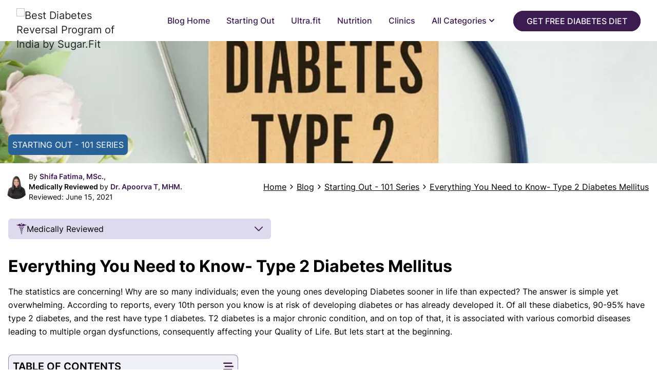

--- FILE ---
content_type: text/html
request_url: https://www.sugarfit.com/blog/type-2-diabetes-causes-symptoms-diagnosis-management/
body_size: 19998
content:
<!DOCTYPE html>
<html lang="en">
  <head>
    <meta charset="UTF-8">
    <meta name="viewport" content="user-scalable=no,width=device-width,initial-scale=1,maximum-scale=1">
    <link rel="icon" type="image/x-icon" href="/favicon.ico">
    <meta name="generator" content="Astro v1.5.0">
    <link rel="stylesheet" href="https://cdn.jsdelivr.net/npm/pannellum@2.5.6/build/pannellum.css">
    <script type="text/javascript" src="https://cdn.jsdelivr.net/npm/pannellum@2.5.6/build/pannellum.js"></script>
    <title>Type 2 Diabetes Management | Read Now | Sugar.fit</title>
<meta name="robots" content="index,follow" />
<meta name="description" content="Worldwide, diabetes is one of the leading causes of mortality, and in the past 3 decades, the prevalence of diabetes has increased multifold, mirroring the increased prevalence of obesity in the same period. Poor lifestyle habits, lack of exercise, wrong food choices are the primary cause of this sudden diabetes explosion. The Solution? Adopting healthy lifestyle habits early on to prevent and delay the onset of diabetes." />
<meta property="og:title" content="Type 2 Diabetes Management | Read Now | Sugar.fit" />
<meta property="og:description" content="Worldwide, diabetes is one of the leading causes of mortality, and in the past 3 decades, the prevalence of diabetes has increased multifold, mirroring the increased prevalence of obesity in the same period. Poor lifestyle habits, lack of exercise, wrong food choices are the primary cause of this sudden diabetes explosion. The Solution? Adopting healthy lifestyle habits early on to prevent and delay the onset of diabetes." />
<meta property="og:url" content="https://www.sugarfit.com/blog/type-2-diabetes-causes-symptoms-diagnosis-management/" />
<meta property="og:image" content="https://uploads-ssl.webflow.com/61a0875915332c1fd8109f03/61e9b08e4a0894129afe7419_60c885dc5fe98fd90e1ab941_shutterstock_1951853008minYYYYYYYYY.jpeg" />
<meta property="og:image:alt" content="sugar.fit - Your path back from diabetes" />
<meta property="og:image:width" content="529" />
<meta property="og:image:height" content="529" />
<meta property="og:site_name" content="sugar.fit - Your path back from diabetes" />
<link rel="canonical" href="https://www.sugarfit.com/blog/type-2-diabetes-causes-symptoms-diagnosis-management/" />

    <script type="text/javascript" src="https://cdnjs.cloudflare.com/ajax/libs/dialog-polyfill/0.4.7/dialog-polyfill.min.js" defer></script>
    

    

    <script type="text/javascript">{const id = "UA-196860321-1";

      window.dataLayer = window.dataLayer || [];
      function gtag() {
        dataLayer.push(arguments);
      }
      gtag("js", new Date());

      gtag("config", id);
      gtag("event", "conversion", {
        allow_custom_scripts: true,
        send_to: `${id}/testn0/testg0+standard`,
      });
    }</script>

    <script async src="https://www.googletagmanager.com/gtag/js?id=UA-196860321-1" type="text/javascript"></script>

    <script type="text/javascript">
      (function (w, d, s, l, i) {
        w[l] = w[l] || [];
        w[l].push({ "gtm.start": new Date().getTime(), event: "gtm.js" });
        var f = d.getElementsByTagName(s)[0],
          j = d.createElement(s),
          dl = l != "dataLayer" ? "&l=" + l : "";
        j.async = true;
        j.src = "https://www.googletagmanager.com/gtm.js?id=" + i + dl;
        f.parentNode.insertBefore(j, f);
      })(window, document, "script", "dataLayer", "GTM-WNPRDCR");
    </script>

    <!--
      Event snippet for Test on https://app.sugarfit.com/: Please do not remove.
      Place this snippet on pages with events you’re tracking. 
      Creation date: 11/16/2024
      -->
    <noscript> </noscript>
  <link rel="stylesheet" href="/assets/checkout.82017407.css" />
<link rel="stylesheet" href="/assets/checkout.f17bffbc.css" />
<link rel="stylesheet" href="/assets/checkout.8879eafc.css" /><script type="module" src="/hoisted.70fa4e66.js"></script>
<script type="module" src="/page.3a869ce3.js"></script></head>

  <!-- End of event snippet: Please do not remove -->

  <script type="application/ld+json">{"@context":"https://schema.org","@type":"FAQPage","mainEntity":[[{"@type":"Question","name":"1. What happens if you don&apos;t treat diabetes type 2? ","acceptedAnswer":{"@type":"Answer","text":"This condition primarily needs to be managed lifelong. In some cases, T2D can also be majorly reversed with proper diet control and exercise. If one does not take efforts to treat/manage their symptoms it can lead to several long-term complications and uncontrolled sugar levels (and HbA1c)"}},{"@type":"Question","name":"2. Can type 2 diabetes be reversed? ","acceptedAnswer":{"@type":"Answer","text":"In many cases, if the person engages in proper medication, regular exercise, strict control over diet, drinks a lot of water, and manages their stress levels, they can see a drastic change in their overall blood sugar levels. Sometimes, the need to take external insulin is also eliminated. Also know about ayurvedic medicine for diabetes."}},{"@type":"Question","name":"3. What is normal blood sugar by age? ","acceptedAnswer":{"@type":"Answer","text":"For kids, the normal blood sugars can range as wide as 80 to 200 mg/dLFor adolescents, the range is between 80 to 180 mg/dLFor teens with a high activity level, 70-150In adults, the optimal range should be 10-150In the older generation, the range is wide again between 70-180‍"}},{"@type":"Question","name":"4. When to see a doctor? ","acceptedAnswer":{"@type":"Answer","text":"Visit a doctor when you first notice the unusual symptoms like frequent thirst, urination, palpitations, etc. Post the diagnosis, it would be important to visit the doctor at least once in 3 months with your HbA1c report for a proper and thorough check-up. Additionally, when you feel that there are multiple and frequent highs or lows that are seemingly unmanageable, you can also visit your endocrinologist then. "}},{"@type":"Question","name":"5. What is the role of Insulin in type 2 diabetes? ","acceptedAnswer":{"@type":"Answer","text":"The role of insulin is an important one in any type of diabetes. Essentially, what insulin does is that it binds to the excess sugar molecules in the bloodstream thus maintaining the optimal level of sugars. This helps to keep the blood glucose range in check. ‍"}},{"@type":"Question","name":"6. What is the role of glucose in type 2 diabetes?","acceptedAnswer":{"@type":"Answer","text":"When we eat any type of food, the carbs in the food are broken down as glucose molecules in the blood to be used as energy for the muscles. When there is insulin resistance or lack of production of insulin in the body, these glucose molecules are not used up and therefore remain in the blood and urine. This results in type 2 diabetes. Also read about glucose in urine"}}]]}</script>
<script type="application/ld+json">{"@context":"https://schema.org","@type":"Article","headline":"Type 2 Diabetes Management | Read Now | Sugar.fit","image":"https://uploads-ssl.webflow.com/61a0875915332c1fd8109f03/61e9b08e4a0894129afe7419_60c885dc5fe98fd90e1ab941_shutterstock_1951853008minYYYYYYYYY.jpeg","author":{"@type":"Person","name":"Shifa Fathima","url":"https://www.sugarfit.com/blog-authors/shifa-fathima"},"publisher":{"@type":"Organization","name":"sugar.fit","logo":{"@type":"ImageObject","url":"https://www.sugarfit.com/images/logo-as-icon.png"}},"url":"https://www.sugarfit.com/blog/type-2-diabetes-causes-symptoms-diagnosis-management/","mainEntityOfPage":{"@type":"WebPage","@id":"https://www.sugarfit.com/blog/type-2-diabetes-causes-symptoms-diagnosis-management/"},"datePublished":"2021-06-15","dateCreated":"2021-06-15","dateModified":"2021-06-15","description":"Worldwide, diabetes is one of the leading causes of mortality, and in the past 3 decades, the prevalence of diabetes has increased multifold, mirroring the increased prevalence of obesity in the same period. Poor lifestyle habits, lack of exercise, wrong food choices are the primary cause of this sudden diabetes explosion. The Solution? Adopting healthy lifestyle habits early on to prevent and delay the onset of diabetes."}</script>

  <meta name="robots" content="follow, index, max-snippet:-1, max-video-preview:-1, max-image-preview:large">
  <script type="text/javascript" src="https://public.releases.juspay.in/hyper-sdk-web/HyperServices.js" async service="in.juspay.hyperpay"></script>

  <div>
    <!-- <DatalakeAnalytics client:only="react" /> -->
    <style>astro-island,astro-slot{display:contents}</style><script>(self.Astro=self.Astro||{}).only=t=>{(async()=>await(await t())())()},window.dispatchEvent(new Event("astro:only"));var l;{const c={0:t=>t,1:t=>JSON.parse(t,o),2:t=>new RegExp(t),3:t=>new Date(t),4:t=>new Map(JSON.parse(t,o)),5:t=>new Set(JSON.parse(t,o)),6:t=>BigInt(t),7:t=>new URL(t),8:t=>new Uint8Array(JSON.parse(t)),9:t=>new Uint16Array(JSON.parse(t)),10:t=>new Uint32Array(JSON.parse(t))},o=(t,s)=>{if(t===""||!Array.isArray(s))return s;const[e,n]=s;return e in c?c[e](n):void 0};customElements.get("astro-island")||customElements.define("astro-island",(l=class extends HTMLElement{constructor(){super(...arguments);this.hydrate=()=>{if(!this.hydrator||this.parentElement&&this.parentElement.closest("astro-island[ssr]"))return;const s=this.querySelectorAll("astro-slot"),e={},n=this.querySelectorAll("template[data-astro-template]");for(const r of n){const i=r.closest(this.tagName);!i||!i.isSameNode(this)||(e[r.getAttribute("data-astro-template")||"default"]=r.innerHTML,r.remove())}for(const r of s){const i=r.closest(this.tagName);!i||!i.isSameNode(this)||(e[r.getAttribute("name")||"default"]=r.innerHTML)}const a=this.hasAttribute("props")?JSON.parse(this.getAttribute("props"),o):{};this.hydrator(this)(this.Component,a,e,{client:this.getAttribute("client")}),this.removeAttribute("ssr"),window.removeEventListener("astro:hydrate",this.hydrate),window.dispatchEvent(new CustomEvent("astro:hydrate"))}}connectedCallback(){!this.hasAttribute("await-children")||this.firstChild?this.childrenConnectedCallback():new MutationObserver((s,e)=>{e.disconnect(),this.childrenConnectedCallback()}).observe(this,{childList:!0})}async childrenConnectedCallback(){window.addEventListener("astro:hydrate",this.hydrate);let s=this.getAttribute("before-hydration-url");s&&await import(s),this.start()}start(){const s=JSON.parse(this.getAttribute("opts")),e=this.getAttribute("client");if(Astro[e]===void 0){window.addEventListener(`astro:${e}`,()=>this.start(),{once:!0});return}Astro[e](async()=>{const n=this.getAttribute("renderer-url"),[a,{default:r}]=await Promise.all([import(this.getAttribute("component-url")),n?import(n):()=>()=>{}]),i=this.getAttribute("component-export")||"default";if(!i.includes("."))this.Component=a[i];else{this.Component=a;for(const d of i.split("."))this.Component=this.Component[d]}return this.hydrator=r,this.hydrate},s,this)}attributeChangedCallback(){this.hydrator&&this.hydrate()}},l.observedAttributes=["props"],l))}</script><astro-island uid="Z1Haz3x" component-url="/Navbar.dd1bdfcc.js" component-export="default" renderer-url="/client.49dad7b3.js" props="{&quot;theme&quot;:[0,{&quot;baseAppearance&quot;:[0,&quot;light&quot;],&quot;colors&quot;:[0,{&quot;text&quot;:[0,&quot;#3C1B51&quot;],&quot;background&quot;:[0,&quot;#F7F7FE&quot;],&quot;primary&quot;:[0,&quot;#3C1B51&quot;],&quot;secondary&quot;:[0,&quot;#7A6CBB&quot;],&quot;accent&quot;:[0,&quot;#E2D6EA&quot;],&quot;invertedHighlight&quot;:[0,&quot;#5D004E&quot;],&quot;logo&quot;:[0,&quot;dark&quot;],&quot;vibrancy&quot;:[0,&quot;rgba(255,255,255,0.8)&quot;]}]}],&quot;menuItems&quot;:[1,&quot;[[0,{\&quot;label\&quot;:[0,\&quot;Blog Home\&quot;],\&quot;url\&quot;:[0,\&quot;/blog/\&quot;]}],[0,{\&quot;label\&quot;:[0,\&quot;Starting Out\&quot;],\&quot;url\&quot;:[0,\&quot;/blog-category/starting-out/\&quot;]}],[0,{\&quot;label\&quot;:[0,\&quot;Ultra.fit\&quot;],\&quot;url\&quot;:[0,\&quot;/blog-category/ultra-fit/\&quot;]}],[0,{\&quot;label\&quot;:[0,\&quot;Nutrition\&quot;],\&quot;url\&quot;:[0,\&quot;/blog-category/nutrition/\&quot;]}],[0,{\&quot;label\&quot;:[0,\&quot;Clinics\&quot;],\&quot;url\&quot;:[0,\&quot;/diabetes-clinics/banglore/\&quot;]}],[0,{\&quot;label\&quot;:[0,\&quot;All Categories\&quot;],\&quot;children\&quot;:[1,\&quot;[[0,{\\\&quot;label\\\&quot;:[0,\\\&quot;Self-Care &amp; Motivation\\\&quot;],\\\&quot;url\\\&quot;:[0,\\\&quot;/blog-category/self-care-and-motivation/\\\&quot;]}],[0,{\\\&quot;label\\\&quot;:[0,\\\&quot;Metabolic Health\\\&quot;],\\\&quot;url\\\&quot;:[0,\\\&quot;/blog-category/metabolic-health/\\\&quot;]}],[0,{\\\&quot;label\\\&quot;:[0,\\\&quot;Fitness\\\&quot;],\\\&quot;url\\\&quot;:[0,\\\&quot;/blog-category/fitness/\\\&quot;]}],[0,{\\\&quot;label\\\&quot;:[0,\\\&quot;Experts Speak\\\&quot;],\\\&quot;url\\\&quot;:[0,\\\&quot;/blog-category/experts-speak/\\\&quot;]}]]\&quot;]}]]&quot;],&quot;CTA&quot;:[0,{&quot;label&quot;:[0,&quot;Get Free Diabetes Diet&quot;],&quot;action&quot;:[1,&quot;[[0,\&quot;function\&quot;],[0,\&quot;dietPlanModal\&quot;]]&quot;],&quot;withFill&quot;:[0,true],&quot;visibilityMediaQuery&quot;:[0,&quot;(min-width: 768px)&quot;]}],&quot;partnerLogo&quot;:[0,null],&quot;logoLink&quot;:[0,&quot;/&quot;],&quot;logo&quot;:[0,null]}" ssr="" client="only" opts="{&quot;name&quot;:&quot;Navbar&quot;,&quot;value&quot;:&quot;solid-js&quot;}"></astro-island>
    <script>(self.Astro=self.Astro||{}).visible=(s,c,n)=>{const r=async()=>{await(await s())()};let i=new IntersectionObserver(e=>{for(const t of e)if(!!t.isIntersecting){i.disconnect(),r();break}});for(let e=0;e<n.children.length;e++){const t=n.children[e];i.observe(t)}},window.dispatchEvent(new Event("astro:visible"));</script><main>
    <div class="mt-20 mb-10 max-w-7xl mx-auto">
      <div>
        <div class="relative" style="min-height:7.5rem">
          <picture>
  <source srcset="/assets/61e9b08e4a0894129afe7419_60c885dc5fe98fd90e1ab941_shutterstock_1951853008minYYYYYYYYY_ZpemqR.webp 400w,/assets/61e9b08e4a0894129afe7419_60c885dc5fe98fd90e1ab941_shutterstock_1951853008minYYYYYYYYY_Z2hVVDp.webp 600w,/assets/61e9b08e4a0894129afe7419_60c885dc5fe98fd90e1ab941_shutterstock_1951853008minYYYYYYYYY_TwC89.webp 800w" type="image/webp">
  <img src="/assets/61e9b08e4a0894129afe7419_60c885dc5fe98fd90e1ab941_shutterstock_1951853008minYYYYYYYYY_Zuo1bi.jpeg" class="w-full h-[33vh] object-cover" loading="lazy" alt="type 2 diabetes">
</picture>
          <div class="p-2 absolute bottom-4 left-4 rounded-lg text-white uppercase inline" style="background-color:hsl(208.79999999999995, 57.9%, 37.7%)">
                Starting Out - 101 Series
              </div>
        </div>

        <div class="pb-8">
          <div>
            <div class="lg:flex justify-between items-center">
              <div class="flex py-2 flex-grow">
                <div class="flex p-2 gap-3 text-sm items-center">
                      <div class="{Author-Image} | flex-shrink-0">
                        <picture>
  <source srcset="/assets/62b381c0c9c56078b7b75e6e_393EAC1D-8E88-4429-BC52-13F88FA399EF_ZKEgLM.webp 30w,/assets/62b381c0c9c56078b7b75e6e_393EAC1D-8E88-4429-BC52-13F88FA399EF_Zud8Xd.webp 60w,/assets/62b381c0c9c56078b7b75e6e_393EAC1D-8E88-4429-BC52-13F88FA399EF_ZPpybk.webp 100w" type="image/webp">
  <img src="/assets/62b381c0c9c56078b7b75e6e_393EAC1D-8E88-4429-BC52-13F88FA399EF_ZiYvAc.jpeg" class="object-cover w-12 h-12 rounded-full" loading="lazy" alt="Shifa Fathima's photo">
</picture>
                      </div>
                      <div class="flex flex-col justify-center">
                        <p>
                          By 
                          <a href="/blog-authors/shifa-fathima/" class="inline-flex items-center cursor-pointer group mr-4">
                            <span class="group-hover:underline text-sugar-eggplant font-semibold">
                              Shifa Fatima, MSc.,
                            </span>
                          </a>
                        </p>
                        <p>
                          <span>
                            <astro-island uid="6FtLQ" component-url="/MedicallyReviewedPopover.54f67398.js" component-export="MedicallyReviewedPopover" renderer-url="/client.2dfa9ca6.js" props="{}" ssr="" client="visible" opts="{&quot;name&quot;:&quot;MedicallyReviewedPopover&quot;,&quot;value&quot;:true}" await-children=""><span><astro-slot><span class="hover:underline cursor-pointer font-semibold">
                                Medically Reviewed
                              </span></astro-slot></span></astro-island> 
                            by
                            <a href="/blog-authors/dr-apoorva-t/" class="inline-flex items-center cursor-pointer group">
                              <span class="group-hover:underline text-sugar-eggplant font-semibold">
                                Dr. Apoorva T, MHM.
                              </span>
                            </a>
                          </span>
                        </p>
                        <p>
                          Reviewed: 
                          <span>
                            June 15, 2021
                          </span>
                        </p>
                      </div>
                    </div>
              </div>

              <div class="flex items-center flex-wrap px-4">
                <div class="underline mr-1">
                  <a href="/">Home</a>
                </div>
                <svg xmlns="http://www.w3.org/2000/svg" fill="none" viewBox="0 0 24 24" stroke-width="3" stroke="currentColor" class="w-3 h-3 mr-1">
                  <path stroke-linecap="round" stroke-linejoin="round" d="M8.25 4.5l7.5 7.5-7.5 7.5"></path>
                </svg>

                <div class="underline mr-1">
                  <a href="/blog/">Blog</a>
                </div>
                <svg xmlns="http://www.w3.org/2000/svg" fill="none" viewBox="0 0 24 24" stroke-width="3" stroke="currentColor" class="w-3 h-3 mr-1">
                  <path stroke-linecap="round" stroke-linejoin="round" d="M8.25 4.5l7.5 7.5-7.5 7.5"></path>
                </svg>

                <div class="underline mr-1">
                        <a href="/blog-category/starting-out/">
                          Starting Out - 101 Series
                        </a>
                      </div><svg xmlns="http://www.w3.org/2000/svg" fill="none" viewBox="0 0 24 24" stroke-width="3" stroke="currentColor" class="w-3 h-3 mr-1">
                        <path stroke-linecap="round" stroke-linejoin="round" d="M8.25 4.5l7.5 7.5-7.5 7.5"></path>
                      </svg>

                <div class="underline">
                  <a href="/blog/type-2-diabetes-causes-symptoms-diagnosis-management/">Everything You Need to Know- Type 2 Diabetes Mellitus</a>
                </div>
              </div>
            </div>

            <astro-island uid="1VyovF" data-solid-render-id="s0" component-url="/MedicallyReviewedCollapsible.7bc12b66.js" component-export="default" renderer-url="/client.49dad7b3.js" props="{}" ssr="" client="visible" opts="{&quot;name&quot;:&quot;MedicallyReviewedCollapsible&quot;,&quot;value&quot;:true}" await-children=""><section data-hk="s00-0" class="px-4 bg-sugar-passionfruit/25 rounded-md md:w-2/5 mx-2 md:mx-4 my-4 "><div class="flex py-2 w-full items-center gap-2 cursor-pointer"><img src="/icons/medical.svg" alt="Medically Reviewed icon" class="w-5"><span class="flex-grow">Medically Reviewed</span><img src="/icons/cevron.svg" alt="cevron icon" class="w-4 h-4 rotate-180 transition-transform"></div><div class="h-0 transition overflow-hidden"><hr class="border-sugar-passionfruit/80"><div class="py-4 text-center"><h2 class="text-xl font-bold">Our Review Process</h2><p>Our articles undergo extensive medical review by board-certified practitioners to confirm that all factual inferences with respect to medical conditions, symptoms, treatments, and protocols are legitimate, canonical, and adhere to current guidelines and the latest discoveries. <a href="/blog/review-process/"><span class="hover:underline font-semibold cursor-pointer">Read more.</span></a> </p><div class="mt-2 flex flex-col gap-2"><h3 class="text-lg font-bold">Our Editorial Team</h3><div class="flex w-full justify-between md:px-4"><div class="flex flex-col items-center"><p>Shifa Fatima, MSc.</p><p class="uppercase font-bold text-xs">Author</p></div><div class="flex flex-col items-center"><p>Dr. Apoorva T, MHM.</p><p class="uppercase font-bold text-xs">MEDICAL ADVISOR</p></div></div></div></div></div></section></astro-island>

            <section id="post-content" class="px-4 leading-relaxed"><div id="content-root"><h1 id>Everything You Need to Know- Type 2 Diabetes Mellitus</h1><p id>The statistics are concerning! Why are so many individuals; even the young ones developing Diabetes sooner in life than expected? The answer is simple yet overwhelming. According to reports, every 10th person you know is at risk of developing diabetes or has already developed it. Of all these diabetics, 90-95% have type 2 diabetes, and the rest have type 1 diabetes. T2 diabetes is a major chronic condition, and on top of that, it is associated with various comorbid diseases leading to multiple organ dysfunctions, consequently affecting your Quality of Life. But lets start at the beginning.</p><a class="anchor" id="what-is-type-2-diabetes"></a>
        <div class="bg-sugar-lilac bg-opacity-50 mt-8 p-2 border-sugar-eggplant border-opacity-50 border rounded-lg max-w-md">
          <p class="uppercase lg:text-xl font-semibold flex"><span class="flex-grow">Table of Contents</span> <button onclick="window.toggleTnC(this)" href="javascript: void(0)" class="block ml-2 cursor-pointer"><img src="/icons/bars.svg" alt="View more icon" class="w-5 h-5"></button></p>

          <ul class="toc-list hidden">
            
              <li class="list-item list-outside list-disc mt-1 ml-4" key="What is Type 2 Diabetes?">
                <div class="flex items-start justify-between">
                  <a class="no-underline hover:underline" href="#what-is-type-2-diabetes">What is Type 2 Diabetes?</a>
                  
                </div>
                
              </li>
            
              <li class="list-item list-outside list-disc mt-1 ml-4" key="What Causes Type 2 Diabetes?">
                <div class="flex items-start justify-between">
                  <a class="no-underline hover:underline" href="#what-causes-type-2-diabetes">What Causes Type 2 Diabetes?</a>
                  
                </div>
                
              </li>
            
              <li class="list-item list-outside list-disc mt-1 ml-4" key="Type 2 Diabetes Symptoms?">
                <div class="flex items-start justify-between">
                  <a class="no-underline hover:underline" href="#type-2-diabetes-symptoms">Type 2 Diabetes Symptoms?</a>
                  
                </div>
                
              </li>
            
              <li class="list-item list-outside list-disc mt-1 ml-4" key="Type 2 Diabetes Risk Factors &amp; Red Flags">
                <div class="flex items-start justify-between">
                  <a class="no-underline hover:underline" href="#type-2-diabetes-risk-factors-red-flags">Type 2 Diabetes Risk Factors &amp; Red Flags</a>
                  
                </div>
                
              </li>
            
              <li class="list-item list-outside list-disc mt-1 ml-4" key="Type 2 Diabetes Complications ">
                <div class="flex items-start justify-between">
                  <a class="no-underline hover:underline" href="#type-2-diabetes-complications-">Type 2 Diabetes Complications </a>
                  
                </div>
                
              </li>
            
              <li class="list-item list-outside list-disc mt-1 ml-4" key="Type 2 Diabetes Diagnosis">
                <div class="flex items-start justify-between">
                  <a class="no-underline hover:underline" href="#type-2-diabetes-diagnosis">Type 2 Diabetes Diagnosis</a>
                  
                </div>
                
              </li>
            
              <li class="list-item list-outside list-disc mt-1 ml-4" key="Type 2 Diabetes Management">
                <div class="flex items-start justify-between">
                  <a class="no-underline hover:underline" href="#type-2-diabetes-management">Type 2 Diabetes Management</a>
                  
                </div>
                
              </li>
            
              <li class="list-item list-outside list-disc mt-1 ml-4" key="Type 2 Diabetes Prevention">
                <div class="flex items-start justify-between">
                  <a class="no-underline hover:underline" href="#type-2-diabetes-prevention">Type 2 Diabetes Prevention</a>
                  
                </div>
                
              </li>
            
              <li class="list-item list-outside list-disc mt-1 ml-4" key="Bottom Line">
                <div class="flex items-start justify-between">
                  <a class="no-underline hover:underline" href="#bottom-line">Bottom Line</a>
                  
                </div>
                
              </li>
            
              <li class="list-item list-outside list-disc mt-1 ml-4" key="FAQs">
                <div class="flex items-start justify-between">
                  <a class="no-underline hover:underline" href="#faqs">FAQs</a>
                  <a onclick="window.toggleSiblingVisibility(this)" href="javascript: void(0)" class="block ml-2 cursor-pointer">[More]</a>
                </div>
                <ul class="toc-list hidden">
                    <li class="list-item list-outside list-disc mt-1 ml-4" key="1. What happens if you don&apos;t treat diabetes type 2?&#xa0;">
                        <a class="no-underline hover:underline" href="#1-what-happens-if-you-don&apos;t-treat-diabetes-type-2-">1. What happens if you don&apos;t treat diabetes type 2?&#xa0;</a>
                      </li><li class="list-item list-outside list-disc mt-1 ml-4" key="2. Can type 2 diabetes be reversed?&#xa0;">
                        <a class="no-underline hover:underline" href="#2-can-type-2-diabetes-be-reversed-">2. Can type 2 diabetes be reversed?&#xa0;</a>
                      </li><li class="list-item list-outside list-disc mt-1 ml-4" key="3. What is normal blood sugar by age?&#xa0;">
                        <a class="no-underline hover:underline" href="#3-what-is-normal-blood-sugar-by-age-">3. What is normal blood sugar by age?&#xa0;</a>
                      </li><li class="list-item list-outside list-disc mt-1 ml-4" key="4. When to see a doctor?&#xa0;">
                        <a class="no-underline hover:underline" href="#4-when-to-see-a-doctor-">4. When to see a doctor?&#xa0;</a>
                      </li><li class="list-item list-outside list-disc mt-1 ml-4" key="5. What is the role of Insulin in type 2 diabetes?&#xa0;">
                        <a class="no-underline hover:underline" href="#5-what-is-the-role-of-insulin-in-type-2-diabetes-">5. What is the role of Insulin in type 2 diabetes?&#xa0;</a>
                      </li><li class="list-item list-outside list-disc mt-1 ml-4" key="6. What is the role of glucose in type 2 diabetes?">
                        <a class="no-underline hover:underline" href="#6-what-is-the-role-of-glucose-in-type-2-diabetes">6. What is the role of glucose in type 2 diabetes?</a>
                      </li>
                  </ul>
              </li>
            
          </ul>
        </div>
    <h2 id>What is Type 2 Diabetes?</h2><p id>Type 2 Diabetes Mellitus or T2DM, is a chronic metabolic disorder characterized by increased glucose levels in your bloodstream. It is an impairment of the body&#x2019;s functioning in regulating glucose intake from the food you eat. Eventually, it affects almost all the body organs, resulting in their malfunctioning, predominantly eyes, kidney, and nervous system. Usually, the onset of T2DM happens in adult age; however, with the modern lifestyle kicking in, even children and younger populations are at risk or are developing it. Know about <a href="https://www.sugarfit.com/blog/common-diabetes-medications/" id><strong id>medications for diabetes.</strong></a></p><a class="anchor" id="what-causes-type-2-diabetes"></a><h2 id><strong id>What Causes Type 2 Diabetes?</strong></h2><p id>Type 2 diabetes is a condition that primarily occurs during adulthood in most people. Since it is mainly a lifestyle-related aspect, one of the major reasons why it can affect a person would be an unhealthy lifestyle and diet. As people grow older, their bodies go through several hormonal changes as well which can also cause them to not follow a healthy diet. Type 2 diabetes symptoms occur when one eats a lot of junk food, has no control over their diet, indulges in alcohol and smoking, has an irregular sleeping pattern, etc. Stress is also a huge factor in causing T2D.&#xa0;</p><p id>Two interrelated conditions usually cause T2DM</p><ol start id><li id>Your body is not producing enough insulin due to decreased functioning or damage of beta-cells of the pancreas.</li><li id>Cells in your body become non-responsive or resistant to insulin (known as insulin resistance) and decreased insulin sensitivity.</li></ol><p id>Both these conditions lead to uncontrolled blood glucose levels for extended periods resulting in further damage in cellular functioning. Biologically, there are a few points that can be kept in mind. These factors are often beyond human control as they are related to genetics, hormones, and bodily functions. Type 2 diabetes may be caused by a combination of factors:</p><ul id><li id>Being overweight or having&#xa0;obesity</li><li id>Not being physically active</li><li id>Insulin resistance &#x2013; The cells in the body become resistant to insulin which makes it difficult to optimally use the insulin molecules to bind to the glucose molecules in the bloodstream. This causes high blood sugar and may result in T2D</li><li id>Lack of production &#x2013; Another reason could be that the islet cells in the pancreas do not produce insulin at all (or very little)&#xa0;</li><li id>Autoimmune &#x2013; This condition occurs wherein the unhealthy cells of the body attack the healthy cells of the body rendering them ineffective. In diabetes, this happens within the pancreas</li><li id>Genetic predisposition &#x2013; Some people have a higher genetic predisposition to diabetes due to hereditary factors.</li></ul><p id>Read more about the <a href="https://www.sugarfit.com/blog/causes-and-symptoms-of-diabetes-mellitus/" target="_blank" id><strong id>cause of diabetes</strong></a> and it&apos;s symptoms</p><a class="anchor" id="type-2-diabetes-symptoms"></a><h2 id>Type 2 Diabetes Symptoms?</h2><p id>Type 2 diabetes mellitus is a disorder that slowly affects your body while you are unaware of it due to the mild nature of the symptoms. T2 diabetes affects multiple organs, and usually, a chain of signs and symptoms start to appear, which become severe with the progression of the disorder.</p><p id>Early Type 2 diabetes signs and symptoms can include-</p><ul id><li id>Fatigue</li><li id>Loss of weight</li><li id>Increased thirst</li><li id>Constant hunger</li><li id>Increased frequency of urination</li><li id>Low energy levels</li><li id>Skin itches</li><li id>Dry mouth</li><li id>Blurry vision</li></ul><p id>Symptoms worsen and become serious and noteworthy as the disease progresses. High blood levels for extended periods can lead to one or more of the following symptoms-</p><ul id><li id>Yeast and other frequent infection</li><li id>Slow healing of wounds, cuts, or sores</li><li id>Acanthosis Nigricans (dark patches on the skin, usually in armpits and neck)</li><li id>Neuropathy characterized by numbness in the extremities</li></ul><p id>If you develop two or more of these symptoms, you should consult a doctor. Early diagnosis of Type 2 diabetes can help to mitigate the disease and associated complications. Also know about <a href="https://www.sugarfit.com/blog/random-glucose-testing/" id>random blood sugar normal range</a>.</p><p id>Read more about <a href="https://www.sugarfit.com/blog/how-to-prevent-diabetes/" id><strong id>how to prevent diabetes</strong></a></p><a class="anchor" id="type-2-diabetes-risk-factors-red-flags"></a>
    <a id="blog-bfs-banner" href="https://www.sugarfit.com/book-free-session?utm_source=SFBlogs&amp;utm_medium=BlogBanner&amp;utm_campaign=Content&amp;utm_content=type-2-diabetes-causes-symptoms-diagnosis-management" target="_blank" style="text-align: center;">
      <img class="mx-auto lg:hidden" src="/images/blog/square-banner-dr-chhavi.webp" alt="Book a Free Session">
      <img class="w-full hidden lg:block object-contain rounded-xl" src="/images/blog/banner-dr-chhavi.webp" alt="Book a Free Session">
    </a>
  <h2 id>Type 2 Diabetes Risk Factors &amp; Red Flags</h2><p id>Red flags are the factors that may increase the risk of developing Type 2 diabetes:</p><ul id><li id>&#x200d;<strong id>Weight and fat distribution: </strong>Obesity or being overweight is a major risk factor. Fat distribution and waist circumference are critical to estimate belly fat which is a strong risk factor for T2 diabetes. Waist circumference less than 40 inches in males and less than 35 inches in females are considered healthy.<strong id>&#x200d;</strong></li><li id><strong id>Physical inactivity:</strong> Physical activity helps you to utilize glucose and keep cells sensitive to insulin. Some activity is better than no activity. Even doing household chores for extended durations has shown to significantly reduce blood glucose levels.<strong id>&#x200d;</strong></li><li id><strong id>Family history or genetic disposition:</strong> Family history of T2 diabetes increased the risk of developing diabetes in the offspring. Genetic disposition and ethnicity/race of individuals also play an important role in making few populations more susceptible to diabetes; examples include Blacks and Asians.<strong id>&#x200d;</strong></li><li id><strong id>Blood lipid levels: </strong>The risk of T2 diabetes increases in individuals having high levels of triglycerides and low levels of high-density lipoproteins.<strong id>&#x200d;</strong></li><li id><strong id>Prediabetes: </strong>People with higher blood glucose levels than normal, but not enough to be characterized as diabetes have prediabetes. They are more prone to develop diabetes at some point in their lifetime if untreated. Know about <a href="https://www.sugarfit.com/blog/prediabetes-diet/" id>pre diabetes levels.</a><strong id>&#x200d;</strong></li><li id><strong id>Pregnancy: </strong>Females who develop gestational diabetes or give birth to a baby weighing more than 4 Kg are also at risk to develop T2 diabetes at later stages.<strong id>&#x200d;</strong></li><li id><strong id>Polycystic ovary syndrome (PCOS): </strong>Females with PCOS, characterized by obesity, excess hair growth, and irregular menstrual cycle, are at increased risk of developing T2 diabetes.</li></ul><a class="anchor" id="type-2-diabetes-complications-"></a><h2 id>Type 2 Diabetes Complications </h2><p id>Type 2 diabetes is associated with multiple conditions affecting major body organs, including blood vessels, heart, kidneys, nervous system, and eyes. The major complications associated with uncontrolled diabetes include:</p><ul id><li id>Heart disease, stroke, and narrowing of blood vessels</li><li id>Neuropathy and nerve damage</li><li id>Chronic kidney disease</li><li id>Retinopathy or blindness</li><li id>Bacterial and fungal infections</li><li id>Slow healing</li><li id>Hearing impairment</li><li id>Dementia</li></ul><a class="anchor" id="type-2-diabetes-diagnosis"></a><h2 id>Type 2 Diabetes Diagnosis</h2><p id>Diagnosis is typically based on the measurement of blood glucose levels. Blood samples can be collected during fasting or after eating food or randomly to assess if levels are beyond the limits. Your doctor might ask you to go for an A1C (glycated haemoglobin) test to confirm the diagnosis. Know about <a href="https://www.sugarfit.com/gestational-diabetes/" id><strong id>gestational diabetes treatment.</strong></a></p><a class="anchor" id="type-2-diabetes-management"></a><h2 id>Type 2 Diabetes Management</h2><p id>Type 2 diabetes is predominantly treated with a range of oral anti-diabetic medications. Your doctor can also advise you to adopt lifestyle changes along with medicine to get better results. When the oral medications and the lifestyle changes are ineffective to control blood glucose levels, you might need insulin. Also know about <a href="https://www.sugarfit.com/blog/how-to-reverse-type2-diabetes/" id>reversing type 2 diabetes</a>.</p><a class="anchor" id="type-2-diabetes-prevention"></a><h2 id>Type 2 Diabetes Prevention</h2><p id>By and large, Type 2 diabetes is preventable if you are aware of the various aspects of the disease. Prevention typically includes adapting to healthy lifestyle habits, including but not limited to:</p><ul id><li id>&#x200d;<strong id>Eating healthy: </strong>Eating right with a good balance of carbohydrates, fats, and proteins is very important to control blood glucose levels. You should aim to reduce processed and complex foods and increase the consumption of foods rich in fibre and nutrients.<strong id>&#x200d;</strong></li><li id><strong id>Exercise daily: </strong>Exercising daily is the key to keep insulin resistance at bay. Exercise helps you to burn excess fat and to reduce blood glucose levels. You should aim to do at least 2.5 hours of moderate to vigorous exercise or activity per week.<strong id>&#x200d;</strong></li><li id><strong id>Weight management: </strong>Managing a healthy weight is the key to stay ahead of the disease, and it&#x2019;s equally important for individuals with prediabetes.<strong id>&#x200d;</strong></li><li id><strong id>Avoiding a sedentary lifestyle: </strong>You should aim to reduce your sitting time and go for a walk more often, take stairs, and get involved in household chores. Also know about <a href="https://www.sugarfit.com/blog/glucose-urine-test/" id>sugar in urine test</a>.</li></ul><a class="anchor" id="bottom-line"></a><h2 id>Bottom Line</h2><p id>Type 2 diabetes mellitus is a disorder associated with severe complications and can potentially affect all the vital organs, including the heart, kidney, brain, and eyes. The risk of these complications further increases if you have a family history or have any comorbid condition. You can avoid these complications by monitoring your blood glucose levels, taking proper medication, adding healthy lifestyle habits to your routine. Also know about <a href="https://www.sugarfit.com/blog/fasting-blood-sugar-test/">fasting blood sugar level</a>.</p><blockquote id><em id>You are your own Boss</em></blockquote><p id>So Rise and Shine! Get active, boost your metabolism, and beat this metabolic disorder by following a dedicated diet control regime, exercise, and weight management. Further, you should seek regular medical opinion for the latest updates to effectively manage Type 2 &#xa0;diabetes. Also know how to <a href="http://www.sugarfit.com/blog/guide-to-reversing-prediabetes/">reverse prediabetes</a>.</p><a class="anchor" id="faqs"></a><h2 id><strong id>FAQs</strong></h2><a class="anchor" id="1-what-happens-if-you-don&apos;t-treat-diabetes-type-2-"></a><h3 id><strong id>1. What happens if you don&apos;t treat diabetes type 2?&#xa0;</strong></h3><p id>This condition primarily needs to be managed lifelong. In some cases, T2D can also be majorly reversed with proper diet control and exercise. If one does not take efforts to treat/manage their symptoms it can lead to several long-term complications and uncontrolled sugar levels (and HbA1c)</p><a class="anchor" id="2-can-type-2-diabetes-be-reversed-"></a><h3 id><strong id>2. Can type 2 diabetes be reversed?&#xa0;</strong></h3><p id>In many cases, if the person engages in proper medication, regular exercise, strict control over diet, drinks a lot of water, and manages their stress levels, they can see a drastic change in their overall blood sugar levels. Sometimes, the need to take external insulin is also eliminated. Also know about<a href="https://www.sugarfit.com/blog/ayurvedic-medicine-for-diabetes/" id> ayurvedic medicine for diabetes</a>.</p><a class="anchor" id="3-what-is-normal-blood-sugar-by-age-"></a><h3 id><strong id>3. What is normal blood sugar by age?&#xa0;</strong></h3><ul id><li id>For kids, the normal blood sugars can range as wide as 80 to 200 mg/dL<br>For adolescents, the range is between 80 to 180 mg/dL</li><li id>For teens with a high activity level, 70-150</li><li id>In adults, the optimal range should be 10-150</li><li id>In the older generation, the range is wide again between 70-180<strong id>&#x200d;</strong></li></ul><a class="anchor" id="4-when-to-see-a-doctor-"></a><h3 id>4. <strong id>When to see a doctor?&#xa0;</strong></h3><p id>Visit a doctor when you first notice the unusual symptoms like frequent thirst, urination, palpitations, etc. Post the diagnosis, it would be important to visit the doctor at least once in 3 months with your HbA1c report for a proper and thorough check-up. Additionally, when you feel that there are multiple and frequent highs or lows that are seemingly unmanageable, you can also visit your <a href="https://www.sugarfit.com/consult-diabetologist/">endocrinologist</a> then.&#xa0;</p><a class="anchor" id="5-what-is-the-role-of-insulin-in-type-2-diabetes-"></a><h3 id>5. <strong id>What is the role of Insulin in type 2 diabetes?&#xa0;</strong></h3><p id>The role of insulin is an important one in any type of diabetes. Essentially, what insulin does is that it binds to the excess sugar molecules in the bloodstream thus maintaining the optimal level of sugars. This helps to keep the blood glucose range in check.&#xa0;<strong id>&#x200d;</strong></p><a class="anchor" id="6-what-is-the-role-of-glucose-in-type-2-diabetes"></a><h3 id><strong id>6. What is the role of glucose in type 2 diabetes?</strong></h3><p id>When we eat any type of food, the carbs in the food are broken down as glucose molecules in the blood to be used as energy for the muscles. When there is insulin resistance or lack of production of insulin in the body, these glucose molecules are not used up and therefore remain in the blood and urine. This results in type 2 diabetes.&#xa0;Also read about<strong id> </strong><a href="https://www.sugarfit.com/blog/difference-between-blood-sugar-and-urine-sugar/" id><strong id>glucose in urine</strong></a></p></div></section>

            

            <div class="mx-4 mt-8 p-4 bg-sugar-passionfruit/10">
              <p class="text-3xl font-semibold leading-relaxed">Disclaimer</p>
              <p>
                This website's content is provided only for educational reasons
                and is not meant to be a replacement for professional medical
                advice. Due to individual differences, the reader should contact
                their physician to decide whether the material is applicable to
                their case.
              </p>
            </div>
          </div>
        </div>
      </div>

      <div class="px-4">
        <h3 class="mt-8 lg:mt-12 mb-2 text-3xl font-semibold leading-relaxed">
          More by Shifa Fathima
        </h3>
        <div class="grid grid-cols-2 lg:grid-cols-5 gap-8 mt-8 lg:mt-4 relative z-10">
          <a class="flex flex-col" href="/blog/arjunarisht-ke-fayde-aur-nuksan/">
                <div class="relative" style="padding-top:100%">
                  <picture>
  <source srcset="/assets/646da76ddeadc2fef5d78f29_%E0%A4%85%E0%A4%B0%E0%A5%8D%E0%A4%9C%E0%A5%81%E0%A4%A8%E0%A4%BE%E0%A4%B0%E0%A4%BF%E0%A4%B7%E0%A5%8D%E0%A4%9F-%E0%A4%95%E0%A5%87-%E0%A4%AB%E0%A4%BE%E0%A4%AF%E0%A4%A6%E0%A5%87-%E0%A4%94%E0%A4%B0-%E0%A4%A8%E0%A5%81%E0%A4%95%E0%A4%B8%E0%A4%BE%E0%A4%A8_Z1iU8S2.webp 200w,/assets/646da76ddeadc2fef5d78f29_%E0%A4%85%E0%A4%B0%E0%A5%8D%E0%A4%9C%E0%A5%81%E0%A4%A8%E0%A4%BE%E0%A4%B0%E0%A4%BF%E0%A4%B7%E0%A5%8D%E0%A4%9F-%E0%A4%95%E0%A5%87-%E0%A4%AB%E0%A4%BE%E0%A4%AF%E0%A4%A6%E0%A5%87-%E0%A4%94%E0%A4%B0-%E0%A4%A8%E0%A5%81%E0%A4%95%E0%A4%B8%E0%A4%BE%E0%A4%A8_hOchd.webp 300w" type="image/webp">
  <img src="/assets/646da76ddeadc2fef5d78f29_%E0%A4%85%E0%A4%B0%E0%A5%8D%E0%A4%9C%E0%A5%81%E0%A4%A8%E0%A4%BE%E0%A4%B0%E0%A4%BF%E0%A4%B7%E0%A5%8D%E0%A4%9F-%E0%A4%95%E0%A5%87-%E0%A4%AB%E0%A4%BE%E0%A4%AF%E0%A4%A6%E0%A5%87-%E0%A4%94%E0%A4%B0-%E0%A4%A8%E0%A5%81%E0%A4%95%E0%A4%B8%E0%A4%BE%E0%A4%A8_Z7aR8l.webp" class="rounded-lg flex-grow object-cover absolute top-0 left-0 w-full h-full" loading="lazy" alt="अर्जुनरिष्ट: फायदे, खुराक, नुकसान | पढ़ें | Sugar.fit 's photo">
</picture>
                </div>
                <h4 class="mt-2 text-base font-medium underline">
                  अर्जुनरिष्ट: फायदे, खुराक, नुकसान | पढ़ें | Sugar.fit 
                </h4>
              </a><a class="flex flex-col" href="/blog/madhunashini-vati-hindi-me/">
                <div class="relative" style="padding-top:100%">
                  <picture>
  <source srcset="/assets/646da4557c48d376cf9ff500_%E0%A4%AE%E0%A4%A7%E0%A5%81%E0%A4%A8%E0%A4%BE%E0%A4%B6%E0%A4%BF%E0%A4%A8%E0%A5%80-%E0%A4%B5%E0%A4%9F%E0%A5%80_LNjlm.webp 200w,/assets/646da4557c48d376cf9ff500_%E0%A4%AE%E0%A4%A7%E0%A5%81%E0%A4%A8%E0%A4%BE%E0%A4%B6%E0%A4%BF%E0%A4%A8%E0%A5%80-%E0%A4%B5%E0%A4%9F%E0%A5%80_2nxEvB.webp 300w" type="image/webp">
  <img src="/assets/646da4557c48d376cf9ff500_%E0%A4%AE%E0%A4%A7%E0%A5%81%E0%A4%A8%E0%A4%BE%E0%A4%B6%E0%A4%BF%E0%A4%A8%E0%A5%80-%E0%A4%B5%E0%A4%9F%E0%A5%80_1pGWU.webp" class="rounded-lg flex-grow object-cover absolute top-0 left-0 w-full h-full" loading="lazy" alt="मधुमेह के लिए मधुनाशिनी वटी: उपयोग, लाभ, खुराक और दुष्प्रभाव|'s photo">
</picture>
                </div>
                <h4 class="mt-2 text-base font-medium underline">
                  मधुमेह के लिए मधुनाशिनी वटी: उपयोग, लाभ, खुराक और दुष्प्रभाव|
                </h4>
              </a><a class="flex flex-col" href="/blog/bhartiya-aahar-type-2-diabetes-ke-liye/">
                <div class="relative" style="padding-top:100%">
                  <picture>
  <source srcset="/assets/646d9f8af791c14cdf13c1b9_%E0%A4%AE%E0%A4%A7%E0%A5%81%E0%A4%AE%E0%A5%87%E0%A4%B9-%E0%A4%95%E0%A5%8B-%E0%A4%A8%E0%A4%BF%E0%A4%AF%E0%A4%82%E0%A4%A4%E0%A5%8D%E0%A4%B0%E0%A4%BF%E0%A4%A4-%E0%A4%95%E0%A4%B0%E0%A5%87%E0%A4%82-%E0%A4%AD%E0%A4%BE%E0%A4%B0%E0%A4%A4%E0%A5%80%E0%A4%AF-%E0%A4%86%E0%A4%B9%E0%A4%BE%E0%A4%B0-%E0%A4%B8%E0%A5%87_pC7Dd.webp 200w,/assets/646d9f8af791c14cdf13c1b9_%E0%A4%AE%E0%A4%A7%E0%A5%81%E0%A4%AE%E0%A5%87%E0%A4%B9-%E0%A4%95%E0%A5%8B-%E0%A4%A8%E0%A4%BF%E0%A4%AF%E0%A4%82%E0%A4%A4%E0%A5%8D%E0%A4%B0%E0%A4%BF%E0%A4%A4-%E0%A4%95%E0%A4%B0%E0%A5%87%E0%A4%82-%E0%A4%AD%E0%A4%BE%E0%A4%B0%E0%A4%A4%E0%A5%80%E0%A4%AF-%E0%A4%86%E0%A4%B9%E0%A4%BE%E0%A4%B0-%E0%A4%B8%E0%A5%87_21msNs.webp 300w" type="image/webp">
  <img src="/assets/646d9f8af791c14cdf13c1b9_%E0%A4%AE%E0%A4%A7%E0%A5%81%E0%A4%AE%E0%A5%87%E0%A4%B9-%E0%A4%95%E0%A5%8B-%E0%A4%A8%E0%A4%BF%E0%A4%AF%E0%A4%82%E0%A4%A4%E0%A5%8D%E0%A4%B0%E0%A4%BF%E0%A4%A4-%E0%A4%95%E0%A4%B0%E0%A5%87%E0%A4%82-%E0%A4%AD%E0%A4%BE%E0%A4%B0%E0%A4%A4%E0%A5%80%E0%A4%AF-%E0%A4%86%E0%A4%B9%E0%A4%BE%E0%A4%B0-%E0%A4%B8%E0%A5%87_Z2fWzoo.webp" class="rounded-lg flex-grow object-cover absolute top-0 left-0 w-full h-full" loading="lazy" alt="मधुमेह को नियंत्रित करें भारतीय आहार से's photo">
</picture>
                </div>
                <h4 class="mt-2 text-base font-medium underline">
                  मधुमेह को नियंत्रित करें भारतीय आहार से
                </h4>
              </a><a class="flex flex-col" href="/blog/sugar-me-konsa-fal-khana-chahiye/">
                <div class="relative" style="padding-top:100%">
                  <picture>
  <source srcset="/assets/646d994b999dd1151ddd9977_%E0%A4%B6%E0%A5%81%E0%A4%97%E0%A4%B0-%E0%A4%AE%E0%A5%87%E0%A4%82-%E0%A4%95%E0%A5%8C%E0%A4%A8-%E0%A4%B8%E0%A5%87-%E0%A4%AB%E0%A4%B2-%E0%A4%96%E0%A4%BE%E0%A4%A8%E0%A5%87-%E0%A4%9A%E0%A4%BE%E0%A4%B9%E0%A4%BF%E0%A4%8F_1OVcUa.webp 200w,/assets/646d994b999dd1151ddd9977_%E0%A4%B6%E0%A5%81%E0%A4%97%E0%A4%B0-%E0%A4%AE%E0%A5%87%E0%A4%82-%E0%A4%95%E0%A5%8C%E0%A4%A8-%E0%A4%B8%E0%A5%87-%E0%A4%AB%E0%A4%B2-%E0%A4%96%E0%A4%BE%E0%A4%A8%E0%A5%87-%E0%A4%9A%E0%A4%BE%E0%A4%B9%E0%A4%BF%E0%A4%8F_Z1DvzIw.webp 300w" type="image/webp">
  <img src="/assets/646d994b999dd1151ddd9977_%E0%A4%B6%E0%A5%81%E0%A4%97%E0%A4%B0-%E0%A4%AE%E0%A5%87%E0%A4%82-%E0%A4%95%E0%A5%8C%E0%A4%A8-%E0%A4%B8%E0%A5%87-%E0%A4%AB%E0%A4%B2-%E0%A4%96%E0%A4%BE%E0%A4%A8%E0%A5%87-%E0%A4%9A%E0%A4%BE%E0%A4%B9%E0%A4%BF%E0%A4%8F_Z19qoWf.jpg" class="rounded-lg flex-grow object-cover absolute top-0 left-0 w-full h-full" loading="lazy" alt="शुगर में कौन सा फल खाएं: लिस्ट | अभी पढ़ें | Sugar.fit 's photo">
</picture>
                </div>
                <h4 class="mt-2 text-base font-medium underline">
                  शुगर में कौन सा फल खाएं: लिस्ट | अभी पढ़ें | Sugar.fit 
                </h4>
              </a>
        </div>

        <h3 class="mt-8 lg:mt-12 mb-2 text-3xl font-semibold leading-relaxed">
          More in Starting Out - 101 Series
        </h3>
        <div class="grid grid-cols-2 lg:grid-cols-5 gap-8 mt-8 lg:mt-4 relative z-10">
          <a class="flex flex-col" href="/blog/diabetes-in-india/">
                <div class="relative" style="padding-top:100%">
                  <picture>
  <source srcset="/assets/6304a723b9456a1c46043df5_diabetes-in-india_Z1LGqVR.webp 200w,/assets/6304a723b9456a1c46043df5_diabetes-in-india_ZaW5LC.webp 300w" type="image/webp">
  <img src="/assets/6304a723b9456a1c46043df5_diabetes-in-india_SJxGY.jpeg" class="rounded-lg flex-grow object-cover absolute top-0 left-0 w-full h-full" loading="lazy" alt="Diabetes in India: Prevalence, Diagnoses, Treatment and More - Sugar.Fit's photo">
</picture>
                </div>
                <h4 class="mt-2 text-base font-medium underline">
                  Diabetes in India: Prevalence, Diagnoses, Treatment and More - Sugar.Fit
                </h4>
              </a><a class="flex flex-col" href="/blog/understanding-hyperglycemia-hypoglycemia/">
                <div class="relative" style="padding-top:100%">
                  <picture>
  <source srcset="/assets/626fbc5e9de330d353d49a91_shutterstock_1283933440_1bAaIQ.webp 200w,/assets/626fbc5e9de330d353d49a91_shutterstock_1283933440_Z2hQBTP.webp 300w" type="image/webp">
  <img src="/assets/626fbc5e9de330d353d49a91_shutterstock_1283933440_Z2nLoF.jpg" class="rounded-lg flex-grow object-cover absolute top-0 left-0 w-full h-full" loading="lazy" alt="Understanding Hyperglycemia &#38; Hypoglycemia - Sugar.Fit's photo">
</picture>
                </div>
                <h4 class="mt-2 text-base font-medium underline">
                  Understanding Hyperglycemia &amp; Hypoglycemia - Sugar.Fit
                </h4>
              </a><a class="flex flex-col" href="/blog/dealing-with-hereditary-conditions/">
                <div class="relative" style="padding-top:100%">
                  <picture>
  <source srcset="/assets/63158d68472641fea4c58438_dealing-with-hereditary-conditions_zaEjt.webp 200w,/assets/63158d68472641fea4c58438_dealing-with-hereditary-conditions_2aU0tI.webp 300w" type="image/webp">
  <img src="/assets/63158d68472641fea4c58438_dealing-with-hereditary-conditions_1MJ1Il.jpg" class="rounded-lg flex-grow object-cover absolute top-0 left-0 w-full h-full" loading="lazy" alt=" Is Type 2 Diabetes Genetic? - Sugar.Fit's photo">
</picture>
                </div>
                <h4 class="mt-2 text-base font-medium underline">
                   Is Type 2 Diabetes Genetic? - Sugar.Fit
                </h4>
              </a><a class="flex flex-col" href="/blog/the-facts-fallacies-diabetes-medications/">
                <div class="relative" style="padding-top:100%">
                  <picture>
  <source srcset="/assets/61e9b091e4b67e9368ffe0c1_60fe459e1a5ab250f1a0a127_MEDS22_2387xm.webp 200w,/assets/61e9b091e4b67e9368ffe0c1_60fe459e1a5ab250f1a0a127_MEDS22_Z1qjF6k.webp 300w" type="image/webp">
  <img src="/assets/61e9b091e4b67e9368ffe0c1_60fe459e1a5ab250f1a0a127_MEDS22_j6Os8.jpeg" class="rounded-lg flex-grow object-cover absolute top-0 left-0 w-full h-full" loading="lazy" alt="Everything You Need to Know about Diabetes Medications - Sugar.Fit's photo">
</picture>
                </div>
                <h4 class="mt-2 text-base font-medium underline">
                  Everything You Need to Know about Diabetes Medications - Sugar.Fit
                </h4>
              </a>
        </div>
      </div>
    </div>

    <!-- {
      DEFAULT_BLOGS.includes(post.slug) ? (
        <MobileCaptureWithBFSModal
          theme={theme}
          UTMFallback={{
            utm_source: "SFBlogs",
            utm_medium: "MobileCaptureBottomBar",
            utm_campaign: "Content",
            utm_content: post.slug,
          }}
          CTALabel="Book Free Session"
          analyticsCategory="Website_BlogArticlePage"
          hideDisclaimer
          client:only="solid-js"
        />
      ) : (
        <MobileCaptureWithBFSModal
          theme={theme}
          UTMFallback={{
            utm_source: "SFBlogs",
            utm_medium: "MobileCaptureBottomBar",
            utm_campaign: "Content",
            utm_content: post.slug,
          }}
          analyticsCategory="Website_BlogArticlePage"
          hideDisclaimer
          CTALabel="Get Free Diabetes Diet"
          postSubmissionScreenContent={PostSubmission}
          fields={["name", "email", "city"]}
          client:only="solid-js"
        />
      )
    } -->

    <div class="py-10 border-t" id="footer" style="background-color:rgb(235, 235, 241);border-color:rgb(166, 166, 170);color:#3C1B51">
  <div class="lg:flex items-start justify-around w-full max-w-7xl mx-auto">
    <div class="flex flex-grow flex-wrap mx-4 gap-2">
      <div class="flex-grow my-5">
        <p class="font-bold text-lg mb-4">Quick Links</p>

        <ol>
          <li class="py-2 underline block text-sm cursor-pointer">
            <a href="/">Home</a>
          </li>
          <li class="py-2 underline block text-sm cursor-pointer">
            <a href="https://app.sugarfit.com/book-free-session/">Book Free Session</a>
          </li>
          <li class="py-2 underline block text-sm cursor-pointer">
            <a href="/careers/">Careers</a>
          </li>
          <astro-island uid="ZF0qTs" data-solid-render-id="s1" component-url="/RefundsPopup.def107ad.js" component-export="default" renderer-url="/client.49dad7b3.js" props="{&quot;theme&quot;:[0,{&quot;baseAppearance&quot;:[0,&quot;light&quot;],&quot;colors&quot;:[0,{&quot;text&quot;:[0,&quot;#3C1B51&quot;],&quot;background&quot;:[0,&quot;#F7F7FE&quot;],&quot;primary&quot;:[0,&quot;#3C1B51&quot;],&quot;secondary&quot;:[0,&quot;#7A6CBB&quot;],&quot;accent&quot;:[0,&quot;#E2D6EA&quot;],&quot;invertedHighlight&quot;:[0,&quot;#5D004E&quot;],&quot;logo&quot;:[0,&quot;dark&quot;],&quot;vibrancy&quot;:[0,&quot;rgba(255,255,255,0.8)&quot;]}]}]}" ssr="" client="visible" opts="{&quot;name&quot;:&quot;RefundsPopup&quot;,&quot;value&quot;:true}" await-children=""><li data-hk="s10-0" class="py-2 underline block text-sm cursor-pointer">Refunds &amp; Cancellation<!--#--><!--/--></li></astro-island>
          <li class="py-2 underline block text-sm cursor-pointer">
            <a href="https://app.sugarfit.com/privacy/">Privacy Policy</a>
          </li>
          <li class="py-2 underline block text-sm cursor-pointer">
            <a href="https://app.sugarfit.com/terms">Terms and Conditions</a>
          </li>
          <li class="py-2 underline block text-sm cursor-pointer">
            <a href="/diabetes-clinics/banglore/">Diabetologists in Bangalore</a>
          </li>
        </ol>
      </div>

      <div class="flex-grow my-5">
        <p class="font-semibold text-lg mb-4">Blog</p>

        <ol>
          <li class="py-2 underline block text-sm cursor-pointer">
            <a href="/blog-category/starting-out/">Starting Out</a>
          </li>
          <li class="py-2 underline block text-sm cursor-pointer">
            <a href="/blog-category/metabolic-health/">Metabolic Health</a>
          </li>
          <li class="py-2 underline block text-sm cursor-pointer">
            <a href="/blog-category/nutrition/">Nutrition</a>
          </li>
          <li class="py-2 underline block text-sm cursor-pointer">
            <a href="/blog-category/fitness/">Fitness</a>
          </li>
          <li class="py-2 underline block text-sm cursor-pointer">
            <a href="/blog-category/self-care-and-motivation/">Self-care &amp; Motivation</a>
          </li>
        </ol>
      </div>

      <div class="flex-grow my-5">
        <p class="font-semibold text-lg mb-4">Best Reads</p>

        <ol>
          <li class="py-2 underline block text-sm cursor-pointer">
            <a href="/blog/normal-blood-sugar-levels/">Normal Blood Sugar Levels</a>
          </li>
          <li class="py-2 underline block text-sm cursor-pointer">
            <a href="/blog/what-causes-blood-sugar-to-rise-in-non-diabetics/">What Causes High Blood Sugar Without Diabetes</a>
          </li>
          <li class="py-2 underline block text-sm cursor-pointer">
            <a href="/blog/difference-between-type-1-and-type-2-diabetes/">Difference between Type 1 and Type 2 Diabetes</a>
          </li>
          <li class="py-2 underline block text-sm cursor-pointer">
            <a href="/blog/diabetes-symptoms-for-men/">Symptoms of Diabetes</a>
          </li>
          <li class="py-2 underline block text-sm cursor-pointer">
            <a href="/">Diabetes Reversal Program</a>
          </li>
        </ol>
      </div>

      <div class="flex-grow my-5">
        <p class="font-semibold text-lg mb-4">Follow Us</p>

        <ol class="flex w-32 justify-between">
          <li class="py-2 underline block text-sm cursor-pointer">
            <a href="https://www.instagram.com/besugarfit/" target="_blank">
              <svg class="w-8 h-8 cursor-pointer" viewBox="0 0 50 50">
                <g id="Coming-Soon-Website" stroke="none" stroke-width="1" fill="none" fill-rule="evenodd">
                  <g id="Sugar-Coming-soon_Pop-up" transform="translate(-885.000000, -14552.000000)" fill-rule="nonzero">
                    <g id="Group" transform="translate(885.000015, 14552.000000)">
                      <g id="Group-8" transform="translate(0.000000, 0.000000)">
                        <ellipse id="Oval" fill="#FFFFFF" cx="24.6176808" cy="24.4461735" rx="21.5659485" ry="21.5909091"></ellipse>
                        <path d="M24.6358416,49.3098116 C14.6738853,49.3134868 5.69097565,43.3079476 1.87700327,34.0943507 C-1.93696911,24.8807538 0.169353476,14.2741902 7.21352086,7.22186984 C14.2576882,0.169549487 24.8519899,-1.93921097 34.0549353,1.87917573 C43.2578806,5.69756242 49.2564769,14.6908689 49.252806,24.6643554 C49.232801,38.2673602 38.2231204,49.2897834 24.6358416,49.3098116 Z M32.9353267,14.6552644 C31.9323335,14.6552644 31.1192468,15.4692922 31.1192468,16.4734463 C31.1192468,17.4776004 31.9323335,18.2916281 32.9353267,18.2916281 C33.9383199,18.2916281 34.7514065,17.4776004 34.7514065,16.4734463 C34.7514065,15.4692922 33.9383199,14.6552644 32.9353267,14.6552644 Z M24.8356104,17.000719 C20.607994,17.000719 17.1808338,20.4318459 17.1808338,24.6643554 C17.1808338,28.8968648 20.607994,32.3279917 24.8356104,32.3279917 C29.0632269,32.3279917 32.4903871,28.8968648 32.4903871,24.6643554 C32.4853835,20.4339226 29.0611526,17.0057284 24.8356104,17.000719 L24.8356104,17.000719 Z M24.8356104,29.5643554 C22.8515383,29.5643554 21.0630033,28.3673043 20.3045828,26.5317864 C19.5461624,24.6962686 19.9673448,22.5840696 21.3715952,21.1807974 C22.7758457,19.7775251 24.8863798,19.359771 26.7183668,20.1224702 C28.5503538,20.8851694 29.7427003,22.6779903 29.7390346,24.6643554 C29.7340177,27.3720205 27.54015,29.5643554 24.8356104,29.5643554 Z M40.2722894,18.2916281 C40.2722894,13.1302761 36.093024,8.94617354 30.9376388,8.94617354 L18.6246173,8.94617354 C13.4692321,8.94617354 9.28996671,13.1302761 9.28996671,18.2916281 L9.28996671,30.6279917 C9.28996671,35.7893437 13.4692321,39.9734463 18.6246173,39.9734463 L30.9467192,39.9734463 C36.1021044,39.9734463 40.2813698,35.7893437 40.2813698,30.6279917 L40.2722894,18.2916281 Z M37.3484008,30.6279917 C37.3484008,34.1726557 34.4782049,37.0461735 30.9376388,37.0461735 L18.6246173,37.0461735 C15.0840512,37.0461735 12.2138553,34.1726557 12.2138553,30.6279917 L12.2138553,18.2916281 C12.2138553,14.7469641 15.0840512,11.8734463 18.6246173,11.8734463 L30.9467192,11.8734463 C34.4872853,11.8734463 37.3574812,14.7469641 37.3574812,18.2916281 L37.3484008,30.6279917 Z" id="Shape" fill="#3C1B51"></path>
                      </g>
                    </g>
                  </g>
                </g>
              </svg>
            </a>
          </li>
          <li class="py-2 underline block text-sm cursor-pointer">
            <a href="https://www.facebook.com/besugarfit/" target="_blank">
              <svg class="w-8 h-8 cursor-pointer" viewBox="0 0 50 50">
                <g id="Coming-Soon-Website" stroke="none" stroke-width="1" fill="none" fill-rule="evenodd">
                  <g id="Sugar-Coming-soon_Pop-up" transform="translate(-1085.000000, -14552.000000)">
                    <g id="Group" transform="translate(1085.000015, 14552.000000)">
                      <g id="Group-10" transform="translate(0.000000, 0.000000)">
                        <path d="M24.7713295,49.61818 C11.0866702,49.6131596 -0.00334196025,38.5035292 -8.77473606e-13,24.8030307 C0.00334347118,11.1025321 11.0987755,-0.0016728324 24.7834356,2.59671073e-12 C38.4680957,0.00167283241 49.5608198,11.1085901 49.5608198,24.8090891 C49.545798,38.5080864 38.4544944,49.6081597 24.7713295,49.61818 Z" id="Path" fill="#3C1B51" fill-rule="nonzero"></path>
                        <path d="M20.8849186,24.9272709 L20.8849186,39.3090891 C20.889711,39.5129202 21.0536195,39.6770183 21.2572149,39.6818163 L26.5964898,39.6818163 C26.8021034,39.6818163 26.9687861,39.5149406 26.9687861,39.3090891 L26.9687861,24.6909072 L30.8370363,24.6909072 C31.0324649,24.6914317 31.1950336,24.5405838 31.2093326,24.3454527 L31.581629,19.9454527 C31.5891159,19.8411137 31.5535158,19.7382689 31.4831449,19.6609431 C31.412774,19.5836174 31.313796,19.5385836 31.2093326,19.5363618 L26.9687861,19.5363618 L26.9687861,16.4090891 C26.9687861,15.6760566 27.5623394,15.0818163 28.2945245,15.0818163 L31.2728954,15.0818163 C31.4785091,15.0818163 31.6451918,14.9149406 31.6451918,14.7090891 L31.6451918,10.2999981 C31.6451918,10.0941466 31.4785091,9.92727088 31.2728954,9.92727088 L26.2423542,9.92727088 C23.2870667,9.92727088 20.8899275,12.3231126 20.8849186,15.2818163 L20.8849186,19.5272709 L18.2243616,19.5272709 C18.013733,19.5272709 17.8429848,19.6982167 17.8429848,19.9090891 L17.8429848,24.3090891 C17.8429848,24.4095379 17.8834229,24.5057467 17.9552184,24.575914 C18.027014,24.6460812 18.1240587,24.6842663 18.2243616,24.6818163 L20.8849186,24.6818163 L20.8849186,24.9272709 Z" id="Path" fill="#FFFFFF"></path>
                      </g>
                    </g>
                  </g>
                </g>
              </svg>
            </a>
          </li>
          <li class="py-2 underline block text-sm cursor-pointer">
            <a href="https://twitter.com/besugarfit" target="_blank">
              <svg class="w-8 h-8 cursor-pointer" viewBox="0 0 50 50">
                <g id="Coming-Soon-Website" stroke="none" stroke-width="1" fill="none" fill-rule="evenodd">
                  <g id="Sugar-Coming-soon_Pop-up" transform="translate(-785.000000, -14552.000000)" fill-rule="nonzero">
                    <g id="Group-11" transform="translate(785.000000, 14552.000000)">
                      <path d="M24.9725251,50 C11.1689899,49.9848257 -0.010106556,38.7852307 -2.27821576e-14,24.9816909 C0.0101202692,11.178151 11.2056159,-0.00505082499 25.0091585,-2.08294012e-13 C38.8127011,0.00505424772 50.0000152,11.1964489 50.0000152,25 C49.9798047,38.809465 38.7820115,49.9949619 24.9725251,50 L24.9725251,50 Z" id="Path" fill="#3C1B51"></path>
                      <path d="M39.3367654,15.8757684 C38.3960165,16.2795873 37.4079593,16.5627689 36.3961269,16.7185682 C36.872492,16.6361204 37.568718,15.8024814 37.843544,15.4268859 C38.2853759,14.9056727 38.6186344,14.301447 38.8237568,13.6496776 C38.8237568,13.5947124 38.8695611,13.5305863 38.8237568,13.4939428 C38.7755723,13.4661235 38.7162066,13.4661235 38.6680221,13.4939428 C37.5619906,14.0842075 36.3863466,14.5335374 35.1685707,14.8314295 C35.0834637,14.8582868 34.9905067,14.83326 34.9303881,14.7673034 C34.8335433,14.6567289 34.7294931,14.5526788 34.6189186,14.4558339 C34.1166207,14.0220399 33.5473854,13.6724552 32.933319,13.4206559 C32.1089638,13.0857946 31.2195429,12.9417335 30.3316326,12.999256 C29.4709484,13.0586987 28.6319029,13.2957525 27.8673592,13.6954819 C27.1001514,14.0973143 26.4235612,14.6523054 25.879451,15.3261163 C25.3116053,16.01901 24.9048299,16.8294317 24.6885382,17.698781 C24.5070873,18.5237039 24.4853198,19.3757468 24.6244121,20.2088587 C24.6244121,20.3554326 24.6244121,20.3737544 24.5053208,20.3554326 C19.7050262,19.640885 15.7200489,17.9186419 12.4954235,14.2359731 C12.3488496,14.0710775 12.2755627,14.0710775 12.1564714,14.2359731 C10.7456978,16.3612944 11.4327628,19.7324936 13.2008103,21.436415 C13.429832,21.6562758 13.6771754,21.8852975 13.9336797,22.0868366 C13.1261724,22.0227835 12.3389094,21.801852 11.6159802,21.436415 C11.4785672,21.3448063 11.4052802,21.436415 11.3961194,21.5555063 C11.3783482,21.7841832 11.3783482,22.0138944 11.3961194,22.2425713 C11.6851161,24.4473022 13.1372678,26.3263514 15.1978794,27.1619572 C15.4449376,27.2670414 15.7030798,27.3438694 15.9673923,27.3909789 C15.2161525,27.5398829 14.4455849,27.5646401 13.6863363,27.4642658 C13.5214406,27.4642658 13.4573146,27.519231 13.5214406,27.6749658 C14.3154964,29.7468367 16.1241785,31.2610017 18.3034135,31.6782649 C18.5232743,31.6782649 18.7339743,31.6782649 18.9538351,31.7607127 C18.9538351,31.7607127 18.9538351,31.7607127 18.9538351,31.8065171 C18.4133439,32.6218343 16.5536878,33.2264515 15.6925663,33.5287602 C14.1059612,34.0967089 12.4154453,34.3154448 10.7365369,34.1700209 C10.4708718,34.1242165 10.4067457,34.1700209 10.3426196,34.1700209 C10.2784935,34.1700209 10.3426196,34.2707904 10.4159065,34.3440774 C10.7548586,34.5639382 11.0938107,34.7654773 11.4510846,34.9578555 C12.5004908,35.5201902 13.6098231,35.962694 14.7581578,36.2770204 C20.7127217,37.9259766 27.4184767,36.7167421 31.8889801,32.2737213 C35.3975923,28.7925916 36.6251486,24.0289405 36.6251486,19.1645198 C36.6251486,18.9721416 36.8541703,18.8713721 36.9824224,18.7706025 C37.8724097,18.0822564 38.6537271,17.2638805 39.3001219,16.3429726 C39.4033161,16.2133354 39.4554578,16.0503925 39.4466958,15.8849293 L39.4466958,15.8849293 C39.4466958,15.8024814 39.4558567,15.8208032 39.3367654,15.8757684 Z" id="Path" fill="#FFFFFF"></path>
                    </g>
                  </g>
                </g>
              </svg>
            </a>
          </li>
        </ol>
      </div>

      <div class="flex-grow my-5 flex gap-10 md:gap-0 flex-wrap">
        <div class="md:flex-1">
          <p class="font-semibold text-lg mb-4">Contact Us</p>
          <table>
            <tr>
              <td valign="top" class="pt-4 pr-4 text-right">Address:</td>
              <td valign="top" class="pt-4">
                Ragus Healthcare Private Limited<br>
                No. 17 &amp; 17C BDA, Sector 3, HSR Layout, Bangalore - 560102
              </td>
            </tr>
            <tr>
              <td valign="top" class="pt-4 pr-4 text-right">Email:</td>
              <td valign="top" class="pt-4">
                <a href="mailto:hello@sugarfit.com" target="_blank">hello@sugarfit.com</a>
              </td>
            </tr>
          </table>
        </div>
        <!-- <div class="md:flex-1">
          <p class="font-semibold text-lg mb-4">Visit Us at:</p>
          <table>
            <tr>
              <td valign="top" class="pt-4 w-1/2">
                <a
                  href="https://maps.app.goo.gl/gN5qAfWTT8jugcRe7"
                  target="_blank"
                  class="underline cursor-pointer flex gap-1"
                  ><Icon name="typcn:location" class="w-4" /> Sugar.fit Diabetes
                  Reversal Center, HSR:</a
                ><br />
                No 410, NR Complex, Parangipalya, 24th Main Rd, Sector 2, HSR Layout,
                Bengaluru, Karnataka 560102
              </td>
            </tr>
            <tr>
              <td
                valign="top"
                class="pt-4"
                style={{
                  color: Color(theme.colors.background)
                    .mix(Color("#000000"), 0.05)
                    .string(),
                }}
              >
                Phone Number: <a
                  href="tel:9035021445"
                  class="underline cursor-pointer"
                  target="_blank">9035021445</a
                >
              </td>
            </tr>
          </table>
          <table>
            <tr>
              <td valign="top" class="pt-4 w-1/2">
                <a
                  href="https://maps.app.goo.gl/Agyrh8N4s6iBnPQ9A"
                  target="_blank"
                  class="underline cursor-pointer flex gap-1"
                  ><Icon name="typcn:location" class="w-4" /> Sugar.fit Diabetes
                  Reversal Centre, Koramangala:</a
                ><br />
                430, 8th Main Rd, Koramangala 4th Block, Koramangala, Bengaluru,
                Karnataka 560034
              </td>
            </tr>
            <tr>
              <td
                valign="top"
                class="pt-4"
                style={{
                  color: Color(theme.colors.background)
                    .mix(Color("#000000"), 0.05)
                    .string(),
                }}
              >
                Phone Number: <a
                  href="tel:9035021446"
                  class="underline cursor-pointer"
                  target="_blank">9035021446</a
                >
              </td>
            </tr>
          </table>
        </div> -->
      </div>
    </div>
  </div>

  <p class="text-center text-sm mt-8 lg:mt-20">
    All rights reserved &copy; sugar.fit 2023
  </p>
</div>
  </main>
  </div>

  



</html>

<style>
  #post-content p {
    /* margin-bottom: 1rem; */
  }

  #post-content ol {
    list-style: decimal outside;
    padding-left: 2rem;
    padding-bottom: 1rem;
  }

  #post-content ul {
    list-style: disc outside;
    padding-left: 2rem;
    padding-bottom: 1rem;
  }

  #post-content ul.toc-list {
    padding-left: 0px;
    padding-bottom: 0px;
  }

  #post-content h2 {
    margin-top: 2rem;
    margin-bottom: 0.5rem;
    font-size: 1.75rem;
    font-weight: 600;
    line-height: 1.3;
  }

  #post-content h1 {
    margin-top: 2rem;
    margin-bottom: 1rem;
    font-size: 2rem;
    font-weight: 700;
    line-height: 1.3;
  }

  #post-content h3 {
    margin-top: 2rem;
    margin-bottom: 0.5rem;
    font-size: 1.5rem;
    font-weight: 500;
    line-height: 1.3;
  }

  #post-content a h3,
  #post-content a h2 {
    padding-top: 0;
  }

  #post-content h4 {
    margin-top: 1.8rem;
    margin-bottom: 0.5rem;
    font-size: 1.2rem;
    font-weight: 500;
    line-height: 1.3;
  }

  #post-content a:link:not(.no-underline),
  #post-content a:visited,
  #post-references a:link,
  #post-references a:visited {
    color: #8e41c0 !important;
    text-decoration: underline;
  }

  #post-content a:link.no-underline {
    color: #8e41c0 !important;
  }

  #post-content a.anchor {
    display: block;
    position: relative;
    top: -5rem;
    visibility: hidden;
  }

  #post-content a:link:hover,
  #post-references a:link:hover {
    color: #a64fde !important;
  }

  #post-references ul {
    list-style: disc outside;
    padding-left: 1rem;
  }

  #post-references ul li,
  #post-references p,
  #post-references ul li a:link {
    /* These are technically the same, but use both */
    overflow-wrap: break-word;
    word-wrap: break-word;

    -ms-word-break: break-all;
    /* This is the dangerous one in WebKit, as it breaks things wherever */
    word-break: break-all;
    /* Instead use this non-standard one: */
    word-break: break-word;

    /* Adds a hyphen where the word breaks, if supported (No Blink) */
    -ms-hyphens: auto;
    -moz-hyphens: auto;
    -webkit-hyphens: auto;
    hyphens: auto;
  }

  #post-content table {
    border-collapse: collapse;
    min-width: 40%;
    margin-left: auto;
    margin-right: auto;
  }

  #post-content td,
  #post-content th {
    border: 1px solid #ccc;
    padding: 1rem;
  }

  .video-container {
    overflow: hidden;
    position: relative;
    width: 100%;
  }

  .video-container::after {
    padding-top: 56.25%;
    display: block;
    content: "";
  }

  .video-container iframe {
    position: absolute;
    top: 0;
    left: 0;
    width: 100%;
    height: 100%;
  }

  #post-content th {
    background-color: #c6c6e9;
  }

  #post-content td:empty,
  #post-content th:empty {
    display: none;
  }
</style>

<script>
  function toggleTnC(el) {
    const sibling = el.parentElement.nextElementSibling;
    if (sibling.classList.contains("hidden")) {
      sibling.classList.remove("hidden");
    } else {
      sibling.classList.add("hidden");
    }
  }

  function toggleSiblingVisibility(el) {
    const sibling = el.parentElement.nextElementSibling;

    if (sibling.classList.contains("hidden")) {
      sibling.classList.remove("hidden");
      el.innerText = "[Less]";
    } else {
      sibling.classList.add("hidden");
      el.innerText = "[More]";
    }
  }
</script>



<script>{const slug = "type-2-diabetes-causes-symptoms-diagnosis-management";

  const defaultUTMParams =
    "?utm_source=SFBlogs&utm_medium=BlogBanner&utm_campaign=Content&utm_content=" +
    slug;
  window["blog-bfs-banner"] = () => {
    const searchParams = window.location.search;
    window.open(
      "https://app.sugarfit.com/book-free-session" +
        (searchParams ? searchParams : defaultUTMParams),
      "_blank"
    );
  };

  const BFSBanner = document.getElementById("blog-bfs-banner");
  BFSBanner.addEventListener("click", (e) => {
    e.preventDefault();
    const searchParams = window.location.search;
    window.open(
      "https://app.sugarfit.com/book-free-session" +
        (searchParams ? searchParams : defaultUTMParams),
      "_blank"
    );
  });
}</script>

--- FILE ---
content_type: text/css
request_url: https://www.sugarfit.com/assets/checkout.f17bffbc.css
body_size: 61729
content:
@font-face{font-family:Inter;font-style:normal;font-display:swap;font-weight:300;src:url(/assets/inter-cyrillic-ext-300-normal.66b2369e.woff2) format("woff2"),url(/assets/inter-all-300-normal.e375e256.woff) format("woff");unicode-range:U+0460-052F,U+1C80-1C88,U+20B4,U+2DE0-2DFF,U+A640-A69F,U+FE2E-FE2F}@font-face{font-family:Inter;font-style:normal;font-display:swap;font-weight:300;src:url(/assets/inter-cyrillic-300-normal.cff08766.woff2) format("woff2"),url(/assets/inter-all-300-normal.e375e256.woff) format("woff");unicode-range:U+0301,U+0400-045F,U+0490-0491,U+04B0-04B1,U+2116}@font-face{font-family:Inter;font-style:normal;font-display:swap;font-weight:300;src:url(/assets/inter-greek-ext-300-normal.09d21325.woff2) format("woff2"),url(/assets/inter-all-300-normal.e375e256.woff) format("woff");unicode-range:U+1F00-1FFF}@font-face{font-family:Inter;font-style:normal;font-display:swap;font-weight:300;src:url(/assets/inter-greek-300-normal.d0749e19.woff2) format("woff2"),url(/assets/inter-all-300-normal.e375e256.woff) format("woff");unicode-range:U+0370-03FF}@font-face{font-family:Inter;font-style:normal;font-display:swap;font-weight:300;src:url([data-uri]) format("woff2"),url(/assets/inter-all-300-normal.e375e256.woff) format("woff");unicode-range:U+0102-0103,U+0110-0111,U+0128-0129,U+0168-0169,U+01A0-01A1,U+01AF-01B0,U+1EA0-1EF9,U+20AB}@font-face{font-family:Inter;font-style:normal;font-display:swap;font-weight:300;src:url(/assets/inter-latin-ext-300-normal.34623012.woff2) format("woff2"),url(/assets/inter-all-300-normal.e375e256.woff) format("woff");unicode-range:U+0100-024F,U+0259,U+1E00-1EFF,U+2020,U+20A0-20AB,U+20AD-20CF,U+2113,U+2C60-2C7F,U+A720-A7FF}@font-face{font-family:Inter;font-style:normal;font-display:swap;font-weight:300;src:url(/assets/inter-latin-300-normal.6b2cee46.woff2) format("woff2"),url(/assets/inter-all-300-normal.e375e256.woff) format("woff");unicode-range:U+0000-00FF,U+0131,U+0152-0153,U+02BB-02BC,U+02C6,U+02DA,U+02DC,U+2000-206F,U+2074,U+20AC,U+2122,U+2191,U+2193,U+2212,U+2215,U+FEFF,U+FFFD}@font-face{font-family:Inter;font-style:normal;font-display:swap;font-weight:400;src:url(/assets/inter-cyrillic-ext-400-normal.f7666a51.woff2) format("woff2"),url(/assets/inter-all-400-normal.f824029b.woff) format("woff");unicode-range:U+0460-052F,U+1C80-1C88,U+20B4,U+2DE0-2DFF,U+A640-A69F,U+FE2E-FE2F}@font-face{font-family:Inter;font-style:normal;font-display:swap;font-weight:400;src:url(/assets/inter-cyrillic-400-normal.e9493683.woff2) format("woff2"),url(/assets/inter-all-400-normal.f824029b.woff) format("woff");unicode-range:U+0301,U+0400-045F,U+0490-0491,U+04B0-04B1,U+2116}@font-face{font-family:Inter;font-style:normal;font-display:swap;font-weight:400;src:url(/assets/inter-greek-ext-400-normal.d3e30cde.woff2) format("woff2"),url(/assets/inter-all-400-normal.f824029b.woff) format("woff");unicode-range:U+1F00-1FFF}@font-face{font-family:Inter;font-style:normal;font-display:swap;font-weight:400;src:url(/assets/inter-greek-400-normal.2f2d421a.woff2) format("woff2"),url(/assets/inter-all-400-normal.f824029b.woff) format("woff");unicode-range:U+0370-03FF}@font-face{font-family:Inter;font-style:normal;font-display:swap;font-weight:400;src:url([data-uri]) format("woff2"),url(/assets/inter-all-400-normal.f824029b.woff) format("woff");unicode-range:U+0102-0103,U+0110-0111,U+0128-0129,U+0168-0169,U+01A0-01A1,U+01AF-01B0,U+1EA0-1EF9,U+20AB}@font-face{font-family:Inter;font-style:normal;font-display:swap;font-weight:400;src:url(/assets/inter-latin-ext-400-normal.64a98f58.woff2) format("woff2"),url(/assets/inter-all-400-normal.f824029b.woff) format("woff");unicode-range:U+0100-024F,U+0259,U+1E00-1EFF,U+2020,U+20A0-20AB,U+20AD-20CF,U+2113,U+2C60-2C7F,U+A720-A7FF}@font-face{font-family:Inter;font-style:normal;font-display:swap;font-weight:400;src:url(/assets/inter-latin-400-normal.0364d368.woff2) format("woff2"),url(/assets/inter-all-400-normal.f824029b.woff) format("woff");unicode-range:U+0000-00FF,U+0131,U+0152-0153,U+02BB-02BC,U+02C6,U+02DA,U+02DC,U+2000-206F,U+2074,U+20AC,U+2122,U+2191,U+2193,U+2212,U+2215,U+FEFF,U+FFFD}@font-face{font-family:Inter;font-style:normal;font-display:swap;font-weight:500;src:url(/assets/inter-cyrillic-ext-500-normal.8b5f6999.woff2) format("woff2"),url(/assets/inter-all-500-normal.94e08ad8.woff) format("woff");unicode-range:U+0460-052F,U+1C80-1C88,U+20B4,U+2DE0-2DFF,U+A640-A69F,U+FE2E-FE2F}@font-face{font-family:Inter;font-style:normal;font-display:swap;font-weight:500;src:url(/assets/inter-cyrillic-500-normal.f6bd191e.woff2) format("woff2"),url(/assets/inter-all-500-normal.94e08ad8.woff) format("woff");unicode-range:U+0301,U+0400-045F,U+0490-0491,U+04B0-04B1,U+2116}@font-face{font-family:Inter;font-style:normal;font-display:swap;font-weight:500;src:url(/assets/inter-greek-ext-500-normal.528b79aa.woff2) format("woff2"),url(/assets/inter-all-500-normal.94e08ad8.woff) format("woff");unicode-range:U+1F00-1FFF}@font-face{font-family:Inter;font-style:normal;font-display:swap;font-weight:500;src:url(/assets/inter-greek-500-normal.ddbf6a70.woff2) format("woff2"),url(/assets/inter-all-500-normal.94e08ad8.woff) format("woff");unicode-range:U+0370-03FF}@font-face{font-family:Inter;font-style:normal;font-display:swap;font-weight:500;src:url([data-uri]) format("woff2"),url(/assets/inter-all-500-normal.94e08ad8.woff) format("woff");unicode-range:U+0102-0103,U+0110-0111,U+0128-0129,U+0168-0169,U+01A0-01A1,U+01AF-01B0,U+1EA0-1EF9,U+20AB}@font-face{font-family:Inter;font-style:normal;font-display:swap;font-weight:500;src:url(/assets/inter-latin-ext-500-normal.4fba9ae6.woff2) format("woff2"),url(/assets/inter-all-500-normal.94e08ad8.woff) format("woff");unicode-range:U+0100-024F,U+0259,U+1E00-1EFF,U+2020,U+20A0-20AB,U+20AD-20CF,U+2113,U+2C60-2C7F,U+A720-A7FF}@font-face{font-family:Inter;font-style:normal;font-display:swap;font-weight:500;src:url(/assets/inter-latin-500-normal.d5333670.woff2) format("woff2"),url(/assets/inter-all-500-normal.94e08ad8.woff) format("woff");unicode-range:U+0000-00FF,U+0131,U+0152-0153,U+02BB-02BC,U+02C6,U+02DA,U+02DC,U+2000-206F,U+2074,U+20AC,U+2122,U+2191,U+2193,U+2212,U+2215,U+FEFF,U+FFFD}@font-face{font-family:Inter;font-style:normal;font-display:swap;font-weight:600;src:url(/assets/inter-cyrillic-ext-600-normal.2ea11f8c.woff2) format("woff2"),url(/assets/inter-all-600-normal.ba29c057.woff) format("woff");unicode-range:U+0460-052F,U+1C80-1C88,U+20B4,U+2DE0-2DFF,U+A640-A69F,U+FE2E-FE2F}@font-face{font-family:Inter;font-style:normal;font-display:swap;font-weight:600;src:url(/assets/inter-cyrillic-600-normal.9bc492f5.woff2) format("woff2"),url(/assets/inter-all-600-normal.ba29c057.woff) format("woff");unicode-range:U+0301,U+0400-045F,U+0490-0491,U+04B0-04B1,U+2116}@font-face{font-family:Inter;font-style:normal;font-display:swap;font-weight:600;src:url(/assets/inter-greek-ext-600-normal.c37a11b3.woff2) format("woff2"),url(/assets/inter-all-600-normal.ba29c057.woff) format("woff");unicode-range:U+1F00-1FFF}@font-face{font-family:Inter;font-style:normal;font-display:swap;font-weight:600;src:url(/assets/inter-greek-600-normal.4591e350.woff2) format("woff2"),url(/assets/inter-all-600-normal.ba29c057.woff) format("woff");unicode-range:U+0370-03FF}@font-face{font-family:Inter;font-style:normal;font-display:swap;font-weight:600;src:url([data-uri]) format("woff2"),url(/assets/inter-all-600-normal.ba29c057.woff) format("woff");unicode-range:U+0102-0103,U+0110-0111,U+0128-0129,U+0168-0169,U+01A0-01A1,U+01AF-01B0,U+1EA0-1EF9,U+20AB}@font-face{font-family:Inter;font-style:normal;font-display:swap;font-weight:600;src:url(/assets/inter-latin-ext-600-normal.cc23fe6f.woff2) format("woff2"),url(/assets/inter-all-600-normal.ba29c057.woff) format("woff");unicode-range:U+0100-024F,U+0259,U+1E00-1EFF,U+2020,U+20A0-20AB,U+20AD-20CF,U+2113,U+2C60-2C7F,U+A720-A7FF}@font-face{font-family:Inter;font-style:normal;font-display:swap;font-weight:600;src:url(/assets/inter-latin-600-normal.048d136d.woff2) format("woff2"),url(/assets/inter-all-600-normal.ba29c057.woff) format("woff");unicode-range:U+0000-00FF,U+0131,U+0152-0153,U+02BB-02BC,U+02C6,U+02DA,U+02DC,U+2000-206F,U+2074,U+20AC,U+2122,U+2191,U+2193,U+2212,U+2215,U+FEFF,U+FFFD}@font-face{font-family:Inter;font-style:normal;font-display:swap;font-weight:700;src:url(/assets/inter-cyrillic-ext-700-normal.b7bb121f.woff2) format("woff2"),url(/assets/inter-all-700-normal.9d318ccb.woff) format("woff");unicode-range:U+0460-052F,U+1C80-1C88,U+20B4,U+2DE0-2DFF,U+A640-A69F,U+FE2E-FE2F}@font-face{font-family:Inter;font-style:normal;font-display:swap;font-weight:700;src:url(/assets/inter-cyrillic-700-normal.f6c6dcaf.woff2) format("woff2"),url(/assets/inter-all-700-normal.9d318ccb.woff) format("woff");unicode-range:U+0301,U+0400-045F,U+0490-0491,U+04B0-04B1,U+2116}@font-face{font-family:Inter;font-style:normal;font-display:swap;font-weight:700;src:url(/assets/inter-greek-ext-700-normal.22174f43.woff2) format("woff2"),url(/assets/inter-all-700-normal.9d318ccb.woff) format("woff");unicode-range:U+1F00-1FFF}@font-face{font-family:Inter;font-style:normal;font-display:swap;font-weight:700;src:url(/assets/inter-greek-700-normal.9e078f49.woff2) format("woff2"),url(/assets/inter-all-700-normal.9d318ccb.woff) format("woff");unicode-range:U+0370-03FF}@font-face{font-family:Inter;font-style:normal;font-display:swap;font-weight:700;src:url([data-uri]) format("woff2"),url(/assets/inter-all-700-normal.9d318ccb.woff) format("woff");unicode-range:U+0102-0103,U+0110-0111,U+0128-0129,U+0168-0169,U+01A0-01A1,U+01AF-01B0,U+1EA0-1EF9,U+20AB}@font-face{font-family:Inter;font-style:normal;font-display:swap;font-weight:700;src:url(/assets/inter-latin-ext-700-normal.1cc47d25.woff2) format("woff2"),url(/assets/inter-all-700-normal.9d318ccb.woff) format("woff");unicode-range:U+0100-024F,U+0259,U+1E00-1EFF,U+2020,U+20A0-20AB,U+20AD-20CF,U+2113,U+2C60-2C7F,U+A720-A7FF}@font-face{font-family:Inter;font-style:normal;font-display:swap;font-weight:700;src:url(/assets/inter-latin-700-normal.ced2d8e0.woff2) format("woff2"),url(/assets/inter-all-700-normal.9d318ccb.woff) format("woff");unicode-range:U+0000-00FF,U+0131,U+0152-0153,U+02BB-02BC,U+02C6,U+02DA,U+02DC,U+2000-206F,U+2074,U+20AC,U+2122,U+2191,U+2193,U+2212,U+2215,U+FEFF,U+FFFD}@font-face{font-family:Inter;font-style:normal;font-display:swap;font-weight:800;src:url(/assets/inter-cyrillic-ext-800-normal.f15d8f83.woff2) format("woff2"),url(/assets/inter-all-800-normal.ab496fbe.woff) format("woff");unicode-range:U+0460-052F,U+1C80-1C88,U+20B4,U+2DE0-2DFF,U+A640-A69F,U+FE2E-FE2F}@font-face{font-family:Inter;font-style:normal;font-display:swap;font-weight:800;src:url(/assets/inter-cyrillic-800-normal.82994ee8.woff2) format("woff2"),url(/assets/inter-all-800-normal.ab496fbe.woff) format("woff");unicode-range:U+0301,U+0400-045F,U+0490-0491,U+04B0-04B1,U+2116}@font-face{font-family:Inter;font-style:normal;font-display:swap;font-weight:800;src:url(/assets/inter-greek-ext-800-normal.bddb6f8e.woff2) format("woff2"),url(/assets/inter-all-800-normal.ab496fbe.woff) format("woff");unicode-range:U+1F00-1FFF}@font-face{font-family:Inter;font-style:normal;font-display:swap;font-weight:800;src:url(/assets/inter-greek-800-normal.fb5de277.woff2) format("woff2"),url(/assets/inter-all-800-normal.ab496fbe.woff) format("woff");unicode-range:U+0370-03FF}@font-face{font-family:Inter;font-style:normal;font-display:swap;font-weight:800;src:url([data-uri]) format("woff2"),url(/assets/inter-all-800-normal.ab496fbe.woff) format("woff");unicode-range:U+0102-0103,U+0110-0111,U+0128-0129,U+0168-0169,U+01A0-01A1,U+01AF-01B0,U+1EA0-1EF9,U+20AB}@font-face{font-family:Inter;font-style:normal;font-display:swap;font-weight:800;src:url(/assets/inter-latin-ext-800-normal.b6167428.woff2) format("woff2"),url(/assets/inter-all-800-normal.ab496fbe.woff) format("woff");unicode-range:U+0100-024F,U+0259,U+1E00-1EFF,U+2020,U+20A0-20AB,U+20AD-20CF,U+2113,U+2C60-2C7F,U+A720-A7FF}@font-face{font-family:Inter;font-style:normal;font-display:swap;font-weight:800;src:url(/assets/inter-latin-800-normal.a51ac27d.woff2) format("woff2"),url(/assets/inter-all-800-normal.ab496fbe.woff) format("woff");unicode-range:U+0000-00FF,U+0131,U+0152-0153,U+02BB-02BC,U+02C6,U+02DA,U+02DC,U+2000-206F,U+2074,U+20AC,U+2122,U+2191,U+2193,U+2212,U+2215,U+FEFF,U+FFFD}@font-face{font-family:Inter;font-style:normal;font-display:swap;font-weight:900;src:url(/assets/inter-cyrillic-ext-900-normal.b1c13874.woff2) format("woff2"),url(/assets/inter-all-900-normal.50daf4f1.woff) format("woff");unicode-range:U+0460-052F,U+1C80-1C88,U+20B4,U+2DE0-2DFF,U+A640-A69F,U+FE2E-FE2F}@font-face{font-family:Inter;font-style:normal;font-display:swap;font-weight:900;src:url(/assets/inter-cyrillic-900-normal.768011c3.woff2) format("woff2"),url(/assets/inter-all-900-normal.50daf4f1.woff) format("woff");unicode-range:U+0301,U+0400-045F,U+0490-0491,U+04B0-04B1,U+2116}@font-face{font-family:Inter;font-style:normal;font-display:swap;font-weight:900;src:url(/assets/inter-greek-ext-900-normal.bebcb6fc.woff2) format("woff2"),url(/assets/inter-all-900-normal.50daf4f1.woff) format("woff");unicode-range:U+1F00-1FFF}@font-face{font-family:Inter;font-style:normal;font-display:swap;font-weight:900;src:url(/assets/inter-greek-900-normal.ffa82654.woff2) format("woff2"),url(/assets/inter-all-900-normal.50daf4f1.woff) format("woff");unicode-range:U+0370-03FF}@font-face{font-family:Inter;font-style:normal;font-display:swap;font-weight:900;src:url([data-uri]) format("woff2"),url(/assets/inter-all-900-normal.50daf4f1.woff) format("woff");unicode-range:U+0102-0103,U+0110-0111,U+0128-0129,U+0168-0169,U+01A0-01A1,U+01AF-01B0,U+1EA0-1EF9,U+20AB}@font-face{font-family:Inter;font-style:normal;font-display:swap;font-weight:900;src:url(/assets/inter-latin-ext-900-normal.3cff82a5.woff2) format("woff2"),url(/assets/inter-all-900-normal.50daf4f1.woff) format("woff");unicode-range:U+0100-024F,U+0259,U+1E00-1EFF,U+2020,U+20A0-20AB,U+20AD-20CF,U+2113,U+2C60-2C7F,U+A720-A7FF}@font-face{font-family:Inter;font-style:normal;font-display:swap;font-weight:900;src:url(/assets/inter-latin-900-normal.f2db7f82.woff2) format("woff2"),url(/assets/inter-all-900-normal.50daf4f1.woff) format("woff");unicode-range:U+0000-00FF,U+0131,U+0152-0153,U+02BB-02BC,U+02C6,U+02DA,U+02DC,U+2000-206F,U+2074,U+20AC,U+2122,U+2191,U+2193,U+2212,U+2215,U+FEFF,U+FFFD}/*!
 * Ladda
 * http://lab.hakim.se/ladda
 * MIT licensed
 *
 * Copyright (C) 2018 Hakim El Hattab, http://hakim.se
 */@keyframes ladda-spinner-line-fade{0%,to{opacity:.22}1%{opacity:1}}.ladda-button{position:relative}.ladda-button .ladda-spinner{position:absolute;z-index:2;display:inline-block;width:32px;top:50%;margin-top:0;opacity:0;pointer-events:none}.ladda-button .ladda-label{position:relative;z-index:3}.ladda-button .ladda-progress{position:absolute;width:0;height:100%;left:0;top:0;background:rgba(0,0,0,.2);display:none;transition:.1s linear all}.ladda-button[data-loading] .ladda-progress{display:block}.ladda-button,.ladda-button .ladda-spinner,.ladda-button .ladda-label{transition:.3s cubic-bezier(.175,.885,.32,1.275) all}.ladda-button[data-style=zoom-in],.ladda-button[data-style=zoom-in] .ladda-spinner,.ladda-button[data-style=zoom-in] .ladda-label,.ladda-button[data-style=zoom-out],.ladda-button[data-style=zoom-out] .ladda-spinner,.ladda-button[data-style=zoom-out] .ladda-label{transition:.3s ease all}.ladda-button[data-style=expand-right] .ladda-spinner{right:-6px}.ladda-button[data-style=expand-right][data-size=s] .ladda-spinner,.ladda-button[data-style=expand-right][data-size=xs] .ladda-spinner{right:-12px}.ladda-button[data-style=expand-right][data-loading]{padding-right:56px}.ladda-button[data-style=expand-right][data-loading] .ladda-spinner{opacity:1}.ladda-button[data-style=expand-right][data-loading][data-size=s],.ladda-button[data-style=expand-right][data-loading][data-size=xs]{padding-right:40px}.ladda-button[data-style=expand-left] .ladda-spinner{left:26px}.ladda-button[data-style=expand-left][data-size=s] .ladda-spinner,.ladda-button[data-style=expand-left][data-size=xs] .ladda-spinner{left:4px}.ladda-button[data-style=expand-left][data-loading]{padding-left:56px}.ladda-button[data-style=expand-left][data-loading] .ladda-spinner{opacity:1}.ladda-button[data-style=expand-left][data-loading][data-size=s],.ladda-button[data-style=expand-left][data-loading][data-size=xs]{padding-left:40px}.ladda-button[data-style=expand-up]{overflow:hidden}.ladda-button[data-style=expand-up] .ladda-spinner{top:-32px;left:50%;margin-left:0}.ladda-button[data-style=expand-up][data-loading]{padding-top:54px}.ladda-button[data-style=expand-up][data-loading] .ladda-spinner{opacity:1;top:26px;margin-top:0}.ladda-button[data-style=expand-up][data-loading][data-size=s],.ladda-button[data-style=expand-up][data-loading][data-size=xs]{padding-top:32px}.ladda-button[data-style=expand-up][data-loading][data-size=s] .ladda-spinner,.ladda-button[data-style=expand-up][data-loading][data-size=xs] .ladda-spinner{top:4px}.ladda-button[data-style=expand-down]{overflow:hidden}.ladda-button[data-style=expand-down] .ladda-spinner{top:62px;left:50%;margin-left:0}.ladda-button[data-style=expand-down][data-size=s] .ladda-spinner,.ladda-button[data-style=expand-down][data-size=xs] .ladda-spinner{top:40px}.ladda-button[data-style=expand-down][data-loading]{padding-bottom:54px}.ladda-button[data-style=expand-down][data-loading] .ladda-spinner{opacity:1}.ladda-button[data-style=expand-down][data-loading][data-size=s],.ladda-button[data-style=expand-down][data-loading][data-size=xs]{padding-bottom:32px}.ladda-button[data-style=slide-left]{overflow:hidden}.ladda-button[data-style=slide-left] .ladda-label{position:relative}.ladda-button[data-style=slide-left] .ladda-spinner{left:100%;margin-left:0}.ladda-button[data-style=slide-left][data-loading] .ladda-label{opacity:0;left:-100%}.ladda-button[data-style=slide-left][data-loading] .ladda-spinner{opacity:1;left:50%}.ladda-button[data-style=slide-right]{overflow:hidden}.ladda-button[data-style=slide-right] .ladda-label{position:relative}.ladda-button[data-style=slide-right] .ladda-spinner{right:100%;margin-left:0;left:16px}[dir=rtl] .ladda-button[data-style=slide-right] .ladda-spinner{right:auto}.ladda-button[data-style=slide-right][data-loading] .ladda-label{opacity:0;left:100%}.ladda-button[data-style=slide-right][data-loading] .ladda-spinner{opacity:1;left:50%}.ladda-button[data-style=slide-up]{overflow:hidden}.ladda-button[data-style=slide-up] .ladda-label{position:relative}.ladda-button[data-style=slide-up] .ladda-spinner{left:50%;margin-left:0;margin-top:1em}.ladda-button[data-style=slide-up][data-loading] .ladda-label{opacity:0;top:-1em}.ladda-button[data-style=slide-up][data-loading] .ladda-spinner{opacity:1;margin-top:0}.ladda-button[data-style=slide-down]{overflow:hidden}.ladda-button[data-style=slide-down] .ladda-label{position:relative}.ladda-button[data-style=slide-down] .ladda-spinner{left:50%;margin-left:0;margin-top:-2em}.ladda-button[data-style=slide-down][data-loading] .ladda-label{opacity:0;top:1em}.ladda-button[data-style=slide-down][data-loading] .ladda-spinner{opacity:1;margin-top:0}.ladda-button[data-style=zoom-out]{overflow:hidden}.ladda-button[data-style=zoom-out] .ladda-label{position:relative;display:inline-block}.ladda-button[data-style=zoom-out] .ladda-spinner{left:50%;margin-left:32px;transform:scale(2.5)}.ladda-button[data-style=zoom-out][data-loading] .ladda-label{opacity:0;transform:scale(.5)}.ladda-button[data-style=zoom-out][data-loading] .ladda-spinner{opacity:1;margin-left:0;transform:none}.ladda-button[data-style=zoom-in]{overflow:hidden}.ladda-button[data-style=zoom-in] .ladda-label{position:relative;display:inline-block}.ladda-button[data-style=zoom-in] .ladda-spinner{left:50%;margin-left:-16px;transform:scale(.2)}.ladda-button[data-style=zoom-in][data-loading] .ladda-label{opacity:0;transform:scale(2.2)}.ladda-button[data-style=zoom-in][data-loading] .ladda-spinner{opacity:1;margin-left:0;transform:none}.ladda-button[data-style=contract]{overflow:hidden;width:100px}.ladda-button[data-style=contract] .ladda-spinner{left:50%;margin-left:0}.ladda-button[data-style=contract][data-loading]{border-radius:50%;width:52px}.ladda-button[data-style=contract][data-loading] .ladda-label{opacity:0}.ladda-button[data-style=contract][data-loading] .ladda-spinner{opacity:1}.ladda-button[data-style=contract-overlay]{overflow:hidden;width:100px;box-shadow:0 0 0 2000px #0000}.ladda-button[data-style=contract-overlay] .ladda-spinner{left:50%;margin-left:0}.ladda-button[data-style=contract-overlay][data-loading]{border-radius:50%;width:52px;box-shadow:0 0 0 2000px #000c}.ladda-button[data-style=contract-overlay][data-loading] .ladda-label{opacity:0}.ladda-button[data-style=contract-overlay][data-loading] .ladda-spinner{opacity:1}[dir=rtl] .ladda-spinner>div{left:25%!important}*,:before,:after{--tw-border-spacing-x: 0;--tw-border-spacing-y: 0;--tw-translate-x: 0;--tw-translate-y: 0;--tw-rotate: 0;--tw-skew-x: 0;--tw-skew-y: 0;--tw-scale-x: 1;--tw-scale-y: 1;--tw-pan-x: ;--tw-pan-y: ;--tw-pinch-zoom: ;--tw-scroll-snap-strictness: proximity;--tw-gradient-from-position: ;--tw-gradient-via-position: ;--tw-gradient-to-position: ;--tw-ordinal: ;--tw-slashed-zero: ;--tw-numeric-figure: ;--tw-numeric-spacing: ;--tw-numeric-fraction: ;--tw-ring-inset: ;--tw-ring-offset-width: 0px;--tw-ring-offset-color: #fff;--tw-ring-color: rgb(59 130 246 / .5);--tw-ring-offset-shadow: 0 0 #0000;--tw-ring-shadow: 0 0 #0000;--tw-shadow: 0 0 #0000;--tw-shadow-colored: 0 0 #0000;--tw-blur: ;--tw-brightness: ;--tw-contrast: ;--tw-grayscale: ;--tw-hue-rotate: ;--tw-invert: ;--tw-saturate: ;--tw-sepia: ;--tw-drop-shadow: ;--tw-backdrop-blur: ;--tw-backdrop-brightness: ;--tw-backdrop-contrast: ;--tw-backdrop-grayscale: ;--tw-backdrop-hue-rotate: ;--tw-backdrop-invert: ;--tw-backdrop-opacity: ;--tw-backdrop-saturate: ;--tw-backdrop-sepia: ;--tw-contain-size: ;--tw-contain-layout: ;--tw-contain-paint: ;--tw-contain-style: }::backdrop{--tw-border-spacing-x: 0;--tw-border-spacing-y: 0;--tw-translate-x: 0;--tw-translate-y: 0;--tw-rotate: 0;--tw-skew-x: 0;--tw-skew-y: 0;--tw-scale-x: 1;--tw-scale-y: 1;--tw-pan-x: ;--tw-pan-y: ;--tw-pinch-zoom: ;--tw-scroll-snap-strictness: proximity;--tw-gradient-from-position: ;--tw-gradient-via-position: ;--tw-gradient-to-position: ;--tw-ordinal: ;--tw-slashed-zero: ;--tw-numeric-figure: ;--tw-numeric-spacing: ;--tw-numeric-fraction: ;--tw-ring-inset: ;--tw-ring-offset-width: 0px;--tw-ring-offset-color: #fff;--tw-ring-color: rgb(59 130 246 / .5);--tw-ring-offset-shadow: 0 0 #0000;--tw-ring-shadow: 0 0 #0000;--tw-shadow: 0 0 #0000;--tw-shadow-colored: 0 0 #0000;--tw-blur: ;--tw-brightness: ;--tw-contrast: ;--tw-grayscale: ;--tw-hue-rotate: ;--tw-invert: ;--tw-saturate: ;--tw-sepia: ;--tw-drop-shadow: ;--tw-backdrop-blur: ;--tw-backdrop-brightness: ;--tw-backdrop-contrast: ;--tw-backdrop-grayscale: ;--tw-backdrop-hue-rotate: ;--tw-backdrop-invert: ;--tw-backdrop-opacity: ;--tw-backdrop-saturate: ;--tw-backdrop-sepia: ;--tw-contain-size: ;--tw-contain-layout: ;--tw-contain-paint: ;--tw-contain-style: }*,:before,:after{box-sizing:border-box;border-width:0;border-style:solid;border-color:#e5e7eb}:before,:after{--tw-content: ""}html,:host{line-height:1.5;-webkit-text-size-adjust:100%;-moz-tab-size:4;-o-tab-size:4;tab-size:4;font-family:Inter,ui-sans-serif,system-ui,sans-serif,"Apple Color Emoji","Segoe UI Emoji",Segoe UI Symbol,"Noto Color Emoji";font-feature-settings:normal;font-variation-settings:normal;-webkit-tap-highlight-color:transparent}body{margin:0;line-height:inherit}hr{height:0;color:inherit;border-top-width:1px}abbr:where([title]){-webkit-text-decoration:underline dotted;text-decoration:underline dotted}h1,h2,h3,h4,h5,h6{font-size:inherit;font-weight:inherit}a{color:inherit;text-decoration:inherit}b,strong{font-weight:bolder}code,kbd,samp,pre{font-family:ui-monospace,SFMono-Regular,Menlo,Monaco,Consolas,Liberation Mono,Courier New,monospace;font-feature-settings:normal;font-variation-settings:normal;font-size:1em}small{font-size:80%}sub,sup{font-size:75%;line-height:0;position:relative;vertical-align:baseline}sub{bottom:-.25em}sup{top:-.5em}table{text-indent:0;border-color:inherit;border-collapse:collapse}button,input,optgroup,select,textarea{font-family:inherit;font-feature-settings:inherit;font-variation-settings:inherit;font-size:100%;font-weight:inherit;line-height:inherit;letter-spacing:inherit;color:inherit;margin:0;padding:0}button,select{text-transform:none}button,input:where([type="button"]),input:where([type="reset"]),input:where([type="submit"]){-webkit-appearance:button;background-color:transparent;background-image:none}:-moz-focusring{outline:auto}:-moz-ui-invalid{box-shadow:none}progress{vertical-align:baseline}::-webkit-inner-spin-button,::-webkit-outer-spin-button{height:auto}[type=search]{-webkit-appearance:textfield;outline-offset:-2px}::-webkit-search-decoration{-webkit-appearance:none}::-webkit-file-upload-button{-webkit-appearance:button;font:inherit}summary{display:list-item}blockquote,dl,dd,h1,h2,h3,h4,h5,h6,hr,figure,p,pre{margin:0}fieldset{margin:0;padding:0}legend{padding:0}ol,ul,menu{list-style:none;margin:0;padding:0}dialog{padding:0}textarea{resize:vertical}input::-moz-placeholder,textarea::-moz-placeholder{opacity:1;color:#9ca3af}input::placeholder,textarea::placeholder{opacity:1;color:#9ca3af}button,[role=button]{cursor:pointer}:disabled{cursor:default}img,svg,video,canvas,audio,iframe,embed,object{display:block;vertical-align:middle}img,video{max-width:100%;height:auto}[hidden]{display:none}:root{--background: 0 0% 100%;--foreground: 0, 0%, 20%;--muted: 210 40% 96.1%;--muted-foreground: 0 0% 60%;--popover: 0 0% 100%;--popover-foreground: 222.2 84% 4.9%;--card: 0 0% 100%;--card-foreground: 222.2 84% 4.9%;--border: 214.3 31.8% 91.4%;--input: 214.3 31.8% 91.4%;--primary: 278 50% 22%;--primary-foreground: 210 40% 98%;--secondary: 210 40% 96.1%;--secondary-foreground: 222.2 47.4% 11.2%;--accent: 280, 83%, 20%;--accent-foreground: 222.2 47.4% 11.2%;--destructive: 0 84.2% 60.2%;--destructive-foreground: 210 40% 98%;--ring: 215 20.2% 65.1%;--radius: .5rem}.dark{--background: 222.2 84% 4.9%;--foreground: 210 40% 98%;--muted: 217.2 32.6% 17.5%;--muted-foreground: 215 20.2% 65.1%;--popover: 222.2 84% 4.9%;--popover-foreground: 210 40% 98%;--card: 222.2 84% 4.9%;--card-foreground: 210 40% 98%;--border: 217.2 32.6% 17.5%;--input: 217.2 32.6% 17.5%;--primary: 210 40% 98%;--primary-foreground: 222.2 47.4% 11.2%;--secondary: 217.2 32.6% 17.5%;--secondary-foreground: 210 40% 98%;--accent: 217.2 32.6% 17.5%;--accent-foreground: 210 40% 98%;--destructive: 0 62.8% 30.6%;--destructive-foreground: 0 85.7% 97.3%;--ring: 217.2 32.6% 17.5%}.container{width:100%}@media (min-width: 640px){.container{max-width:640px}}@media (min-width: 768px){.container{max-width:768px}}@media (min-width: 1024px){.container{max-width:1024px}}@media (min-width: 1280px){.container{max-width:1280px}}@media (min-width: 1536px){.container{max-width:1536px}}.prose{color:var(--tw-prose-body);max-width:65ch}.prose :where(p):not(:where([class~="not-prose"] *)){margin-top:1.25em;margin-bottom:1.25em}.prose :where([class~="lead"]):not(:where([class~="not-prose"] *)){color:var(--tw-prose-lead);font-size:1.25em;line-height:1.6;margin-top:1.2em;margin-bottom:1.2em}.prose :where(a):not(:where([class~="not-prose"] *)){color:var(--tw-prose-links);text-decoration:underline;font-weight:500}.prose :where(strong):not(:where([class~="not-prose"] *)){color:var(--tw-prose-bold);font-weight:600}.prose :where(a strong):not(:where([class~="not-prose"] *)){color:inherit}.prose :where(blockquote strong):not(:where([class~="not-prose"] *)){color:inherit}.prose :where(thead th strong):not(:where([class~="not-prose"] *)){color:inherit}.prose :where(ol):not(:where([class~="not-prose"] *)){list-style-type:decimal;margin-top:1.25em;margin-bottom:1.25em;padding-left:1.625em}.prose :where(ol[type="A"]):not(:where([class~="not-prose"] *)){list-style-type:upper-alpha}.prose :where(ol[type="a"]):not(:where([class~="not-prose"] *)){list-style-type:lower-alpha}.prose :where(ol[type="A" s]):not(:where([class~="not-prose"] *)){list-style-type:upper-alpha}.prose :where(ol[type="a" s]):not(:where([class~="not-prose"] *)){list-style-type:lower-alpha}.prose :where(ol[type="I"]):not(:where([class~="not-prose"] *)){list-style-type:upper-roman}.prose :where(ol[type="i"]):not(:where([class~="not-prose"] *)){list-style-type:lower-roman}.prose :where(ol[type="I" s]):not(:where([class~="not-prose"] *)){list-style-type:upper-roman}.prose :where(ol[type="i" s]):not(:where([class~="not-prose"] *)){list-style-type:lower-roman}.prose :where(ol[type="1"]):not(:where([class~="not-prose"] *)){list-style-type:decimal}.prose :where(ul):not(:where([class~="not-prose"] *)){list-style-type:disc;margin-top:1.25em;margin-bottom:1.25em;padding-left:1.625em}.prose :where(ol > li):not(:where([class~="not-prose"] *))::marker{font-weight:400;color:var(--tw-prose-counters)}.prose :where(ul > li):not(:where([class~="not-prose"] *))::marker{color:var(--tw-prose-bullets)}.prose :where(hr):not(:where([class~="not-prose"] *)){border-color:var(--tw-prose-hr);border-top-width:1px;margin-top:3em;margin-bottom:3em}.prose :where(blockquote):not(:where([class~="not-prose"] *)){font-weight:500;font-style:italic;color:var(--tw-prose-quotes);border-left-width:.25rem;border-left-color:var(--tw-prose-quote-borders);quotes:"\201c""\201d""\2018""\2019";margin-top:1.6em;margin-bottom:1.6em;padding-left:1em}.prose :where(blockquote p:first-of-type):not(:where([class~="not-prose"] *)):before{content:open-quote}.prose :where(blockquote p:last-of-type):not(:where([class~="not-prose"] *)):after{content:close-quote}.prose :where(h1):not(:where([class~="not-prose"] *)){color:var(--tw-prose-headings);font-weight:800;font-size:2.25em;margin-top:0;margin-bottom:.8888889em;line-height:1.1111111}.prose :where(h1 strong):not(:where([class~="not-prose"] *)){font-weight:900;color:inherit}.prose :where(h2):not(:where([class~="not-prose"] *)){color:var(--tw-prose-headings);font-weight:700;font-size:1.5em;margin-top:2em;margin-bottom:1em;line-height:1.3333333}.prose :where(h2 strong):not(:where([class~="not-prose"] *)){font-weight:800;color:inherit}.prose :where(h3):not(:where([class~="not-prose"] *)){color:var(--tw-prose-headings);font-weight:600;font-size:1.25em;margin-top:1.6em;margin-bottom:.6em;line-height:1.6}.prose :where(h3 strong):not(:where([class~="not-prose"] *)){font-weight:700;color:inherit}.prose :where(h4):not(:where([class~="not-prose"] *)){color:var(--tw-prose-headings);font-weight:600;margin-top:1.5em;margin-bottom:.5em;line-height:1.5}.prose :where(h4 strong):not(:where([class~="not-prose"] *)){font-weight:700;color:inherit}.prose :where(img):not(:where([class~="not-prose"] *)){margin-top:2em;margin-bottom:2em}.prose :where(figure > *):not(:where([class~="not-prose"] *)){margin-top:0;margin-bottom:0}.prose :where(figcaption):not(:where([class~="not-prose"] *)){color:var(--tw-prose-captions);font-size:.875em;line-height:1.4285714;margin-top:.8571429em}.prose :where(code):not(:where([class~="not-prose"] *)){color:var(--tw-prose-code);font-weight:600;font-size:.875em}.prose :where(code):not(:where([class~="not-prose"] *)):before{content:"`"}.prose :where(code):not(:where([class~="not-prose"] *)):after{content:"`"}.prose :where(a code):not(:where([class~="not-prose"] *)){color:inherit}.prose :where(h1 code):not(:where([class~="not-prose"] *)){color:inherit}.prose :where(h2 code):not(:where([class~="not-prose"] *)){color:inherit;font-size:.875em}.prose :where(h3 code):not(:where([class~="not-prose"] *)){color:inherit;font-size:.9em}.prose :where(h4 code):not(:where([class~="not-prose"] *)){color:inherit}.prose :where(blockquote code):not(:where([class~="not-prose"] *)){color:inherit}.prose :where(thead th code):not(:where([class~="not-prose"] *)){color:inherit}.prose :where(pre):not(:where([class~="not-prose"] *)){color:var(--tw-prose-pre-code);background-color:var(--tw-prose-pre-bg);overflow-x:auto;font-weight:400;font-size:.875em;line-height:1.7142857;margin-top:1.7142857em;margin-bottom:1.7142857em;border-radius:.375rem;padding:.8571429em 1.1428571em}.prose :where(pre code):not(:where([class~="not-prose"] *)){background-color:transparent;border-width:0;border-radius:0;padding:0;font-weight:inherit;color:inherit;font-size:inherit;font-family:inherit;line-height:inherit}.prose :where(pre code):not(:where([class~="not-prose"] *)):before{content:none}.prose :where(pre code):not(:where([class~="not-prose"] *)):after{content:none}.prose :where(table):not(:where([class~="not-prose"] *)){width:100%;table-layout:auto;text-align:left;margin-top:2em;margin-bottom:2em;font-size:.875em;line-height:1.7142857}.prose :where(thead):not(:where([class~="not-prose"] *)){border-bottom-width:1px;border-bottom-color:var(--tw-prose-th-borders)}.prose :where(thead th):not(:where([class~="not-prose"] *)){color:var(--tw-prose-headings);font-weight:600;vertical-align:bottom;padding-right:.5714286em;padding-bottom:.5714286em;padding-left:.5714286em}.prose :where(tbody tr):not(:where([class~="not-prose"] *)){border-bottom-width:1px;border-bottom-color:var(--tw-prose-td-borders)}.prose :where(tbody tr:last-child):not(:where([class~="not-prose"] *)){border-bottom-width:0}.prose :where(tbody td):not(:where([class~="not-prose"] *)){vertical-align:baseline}.prose :where(tfoot):not(:where([class~="not-prose"] *)){border-top-width:1px;border-top-color:var(--tw-prose-th-borders)}.prose :where(tfoot td):not(:where([class~="not-prose"] *)){vertical-align:top}.prose{--tw-prose-body: #374151;--tw-prose-headings: #111827;--tw-prose-lead: #4b5563;--tw-prose-links: #111827;--tw-prose-bold: #111827;--tw-prose-counters: #6b7280;--tw-prose-bullets: #d1d5db;--tw-prose-hr: #e5e7eb;--tw-prose-quotes: #111827;--tw-prose-quote-borders: #e5e7eb;--tw-prose-captions: #6b7280;--tw-prose-code: #111827;--tw-prose-pre-code: #e5e7eb;--tw-prose-pre-bg: #1f2937;--tw-prose-th-borders: #d1d5db;--tw-prose-td-borders: #e5e7eb;--tw-prose-invert-body: #d1d5db;--tw-prose-invert-headings: #fff;--tw-prose-invert-lead: #9ca3af;--tw-prose-invert-links: #fff;--tw-prose-invert-bold: #fff;--tw-prose-invert-counters: #9ca3af;--tw-prose-invert-bullets: #4b5563;--tw-prose-invert-hr: #374151;--tw-prose-invert-quotes: #f3f4f6;--tw-prose-invert-quote-borders: #374151;--tw-prose-invert-captions: #9ca3af;--tw-prose-invert-code: #fff;--tw-prose-invert-pre-code: #d1d5db;--tw-prose-invert-pre-bg: rgb(0 0 0 / 50%);--tw-prose-invert-th-borders: #4b5563;--tw-prose-invert-td-borders: #374151;font-size:1rem;line-height:1.75}.prose :where(video):not(:where([class~="not-prose"] *)){margin-top:2em;margin-bottom:2em}.prose :where(figure):not(:where([class~="not-prose"] *)){margin-top:2em;margin-bottom:2em}.prose :where(li):not(:where([class~="not-prose"] *)){margin-top:.5em;margin-bottom:.5em}.prose :where(ol > li):not(:where([class~="not-prose"] *)){padding-left:.375em}.prose :where(ul > li):not(:where([class~="not-prose"] *)){padding-left:.375em}.prose :where(.prose > ul > li p):not(:where([class~="not-prose"] *)){margin-top:.75em;margin-bottom:.75em}.prose :where(.prose > ul > li > *:first-child):not(:where([class~="not-prose"] *)){margin-top:1.25em}.prose :where(.prose > ul > li > *:last-child):not(:where([class~="not-prose"] *)){margin-bottom:1.25em}.prose :where(.prose > ol > li > *:first-child):not(:where([class~="not-prose"] *)){margin-top:1.25em}.prose :where(.prose > ol > li > *:last-child):not(:where([class~="not-prose"] *)){margin-bottom:1.25em}.prose :where(ul ul,ul ol,ol ul,ol ol):not(:where([class~="not-prose"] *)){margin-top:.75em;margin-bottom:.75em}.prose :where(hr + *):not(:where([class~="not-prose"] *)){margin-top:0}.prose :where(h2 + *):not(:where([class~="not-prose"] *)){margin-top:0}.prose :where(h3 + *):not(:where([class~="not-prose"] *)){margin-top:0}.prose :where(h4 + *):not(:where([class~="not-prose"] *)){margin-top:0}.prose :where(thead th:first-child):not(:where([class~="not-prose"] *)){padding-left:0}.prose :where(thead th:last-child):not(:where([class~="not-prose"] *)){padding-right:0}.prose :where(tbody td,tfoot td):not(:where([class~="not-prose"] *)){padding:.5714286em}.prose :where(tbody td:first-child,tfoot td:first-child):not(:where([class~="not-prose"] *)){padding-left:0}.prose :where(tbody td:last-child,tfoot td:last-child):not(:where([class~="not-prose"] *)){padding-right:0}.prose :where(.prose > :first-child):not(:where([class~="not-prose"] *)){margin-top:0}.prose :where(.prose > :last-child):not(:where([class~="not-prose"] *)){margin-bottom:0}.prose-sm{font-size:.875rem;line-height:1.7142857}.prose-sm :where(p):not(:where([class~="not-prose"] *)){margin-top:1.1428571em;margin-bottom:1.1428571em}.prose-sm :where([class~="lead"]):not(:where([class~="not-prose"] *)){font-size:1.2857143em;line-height:1.5555556;margin-top:.8888889em;margin-bottom:.8888889em}.prose-sm :where(blockquote):not(:where([class~="not-prose"] *)){margin-top:1.3333333em;margin-bottom:1.3333333em;padding-left:1.1111111em}.prose-sm :where(h1):not(:where([class~="not-prose"] *)){font-size:2.1428571em;margin-top:0;margin-bottom:.8em;line-height:1.2}.prose-sm :where(h2):not(:where([class~="not-prose"] *)){font-size:1.4285714em;margin-top:1.6em;margin-bottom:.8em;line-height:1.4}.prose-sm :where(h3):not(:where([class~="not-prose"] *)){font-size:1.2857143em;margin-top:1.5555556em;margin-bottom:.4444444em;line-height:1.5555556}.prose-sm :where(h4):not(:where([class~="not-prose"] *)){margin-top:1.4285714em;margin-bottom:.5714286em;line-height:1.4285714}.prose-sm :where(img):not(:where([class~="not-prose"] *)){margin-top:1.7142857em;margin-bottom:1.7142857em}.prose-sm :where(video):not(:where([class~="not-prose"] *)){margin-top:1.7142857em;margin-bottom:1.7142857em}.prose-sm :where(figure):not(:where([class~="not-prose"] *)){margin-top:1.7142857em;margin-bottom:1.7142857em}.prose-sm :where(figure > *):not(:where([class~="not-prose"] *)){margin-top:0;margin-bottom:0}.prose-sm :where(figcaption):not(:where([class~="not-prose"] *)){font-size:.8571429em;line-height:1.3333333;margin-top:.6666667em}.prose-sm :where(code):not(:where([class~="not-prose"] *)){font-size:.8571429em}.prose-sm :where(h2 code):not(:where([class~="not-prose"] *)){font-size:.9em}.prose-sm :where(h3 code):not(:where([class~="not-prose"] *)){font-size:.8888889em}.prose-sm :where(pre):not(:where([class~="not-prose"] *)){font-size:.8571429em;line-height:1.6666667;margin-top:1.6666667em;margin-bottom:1.6666667em;border-radius:.25rem;padding:.6666667em 1em}.prose-sm :where(ol):not(:where([class~="not-prose"] *)){margin-top:1.1428571em;margin-bottom:1.1428571em;padding-left:1.5714286em}.prose-sm :where(ul):not(:where([class~="not-prose"] *)){margin-top:1.1428571em;margin-bottom:1.1428571em;padding-left:1.5714286em}.prose-sm :where(li):not(:where([class~="not-prose"] *)){margin-top:.2857143em;margin-bottom:.2857143em}.prose-sm :where(ol > li):not(:where([class~="not-prose"] *)){padding-left:.4285714em}.prose-sm :where(ul > li):not(:where([class~="not-prose"] *)){padding-left:.4285714em}.prose-sm :where(.prose-sm > ul > li p):not(:where([class~="not-prose"] *)){margin-top:.5714286em;margin-bottom:.5714286em}.prose-sm :where(.prose-sm > ul > li > *:first-child):not(:where([class~="not-prose"] *)){margin-top:1.1428571em}.prose-sm :where(.prose-sm > ul > li > *:last-child):not(:where([class~="not-prose"] *)){margin-bottom:1.1428571em}.prose-sm :where(.prose-sm > ol > li > *:first-child):not(:where([class~="not-prose"] *)){margin-top:1.1428571em}.prose-sm :where(.prose-sm > ol > li > *:last-child):not(:where([class~="not-prose"] *)){margin-bottom:1.1428571em}.prose-sm :where(ul ul,ul ol,ol ul,ol ol):not(:where([class~="not-prose"] *)){margin-top:.5714286em;margin-bottom:.5714286em}.prose-sm :where(hr):not(:where([class~="not-prose"] *)){margin-top:2.8571429em;margin-bottom:2.8571429em}.prose-sm :where(hr + *):not(:where([class~="not-prose"] *)){margin-top:0}.prose-sm :where(h2 + *):not(:where([class~="not-prose"] *)){margin-top:0}.prose-sm :where(h3 + *):not(:where([class~="not-prose"] *)){margin-top:0}.prose-sm :where(h4 + *):not(:where([class~="not-prose"] *)){margin-top:0}.prose-sm :where(table):not(:where([class~="not-prose"] *)){font-size:.8571429em;line-height:1.5}.prose-sm :where(thead th):not(:where([class~="not-prose"] *)){padding-right:1em;padding-bottom:.6666667em;padding-left:1em}.prose-sm :where(thead th:first-child):not(:where([class~="not-prose"] *)){padding-left:0}.prose-sm :where(thead th:last-child):not(:where([class~="not-prose"] *)){padding-right:0}.prose-sm :where(tbody td,tfoot td):not(:where([class~="not-prose"] *)){padding:.6666667em 1em}.prose-sm :where(tbody td:first-child,tfoot td:first-child):not(:where([class~="not-prose"] *)){padding-left:0}.prose-sm :where(tbody td:last-child,tfoot td:last-child):not(:where([class~="not-prose"] *)){padding-right:0}.prose-sm :where(.prose-sm > :first-child):not(:where([class~="not-prose"] *)){margin-top:0}.prose-sm :where(.prose-sm > :last-child):not(:where([class~="not-prose"] *)){margin-bottom:0}.prose-lg{font-size:1.125rem;line-height:1.7777778}.prose-lg :where(p):not(:where([class~="not-prose"] *)){margin-top:1.3333333em;margin-bottom:1.3333333em}.prose-lg :where([class~="lead"]):not(:where([class~="not-prose"] *)){font-size:1.2222222em;line-height:1.4545455;margin-top:1.0909091em;margin-bottom:1.0909091em}.prose-lg :where(blockquote):not(:where([class~="not-prose"] *)){margin-top:1.6666667em;margin-bottom:1.6666667em;padding-left:1em}.prose-lg :where(h1):not(:where([class~="not-prose"] *)){font-size:2.6666667em;margin-top:0;margin-bottom:.8333333em;line-height:1}.prose-lg :where(h2):not(:where([class~="not-prose"] *)){font-size:1.6666667em;margin-top:1.8666667em;margin-bottom:1.0666667em;line-height:1.3333333}.prose-lg :where(h3):not(:where([class~="not-prose"] *)){font-size:1.3333333em;margin-top:1.6666667em;margin-bottom:.6666667em;line-height:1.5}.prose-lg :where(h4):not(:where([class~="not-prose"] *)){margin-top:1.7777778em;margin-bottom:.4444444em;line-height:1.5555556}.prose-lg :where(img):not(:where([class~="not-prose"] *)){margin-top:1.7777778em;margin-bottom:1.7777778em}.prose-lg :where(video):not(:where([class~="not-prose"] *)){margin-top:1.7777778em;margin-bottom:1.7777778em}.prose-lg :where(figure):not(:where([class~="not-prose"] *)){margin-top:1.7777778em;margin-bottom:1.7777778em}.prose-lg :where(figure > *):not(:where([class~="not-prose"] *)){margin-top:0;margin-bottom:0}.prose-lg :where(figcaption):not(:where([class~="not-prose"] *)){font-size:.8888889em;line-height:1.5;margin-top:1em}.prose-lg :where(code):not(:where([class~="not-prose"] *)){font-size:.8888889em}.prose-lg :where(h2 code):not(:where([class~="not-prose"] *)){font-size:.8666667em}.prose-lg :where(h3 code):not(:where([class~="not-prose"] *)){font-size:.875em}.prose-lg :where(pre):not(:where([class~="not-prose"] *)){font-size:.8888889em;line-height:1.75;margin-top:2em;margin-bottom:2em;border-radius:.375rem;padding:1em 1.5em}.prose-lg :where(ol):not(:where([class~="not-prose"] *)){margin-top:1.3333333em;margin-bottom:1.3333333em;padding-left:1.5555556em}.prose-lg :where(ul):not(:where([class~="not-prose"] *)){margin-top:1.3333333em;margin-bottom:1.3333333em;padding-left:1.5555556em}.prose-lg :where(li):not(:where([class~="not-prose"] *)){margin-top:.6666667em;margin-bottom:.6666667em}.prose-lg :where(ol > li):not(:where([class~="not-prose"] *)){padding-left:.4444444em}.prose-lg :where(ul > li):not(:where([class~="not-prose"] *)){padding-left:.4444444em}.prose-lg :where(.prose-lg > ul > li p):not(:where([class~="not-prose"] *)){margin-top:.8888889em;margin-bottom:.8888889em}.prose-lg :where(.prose-lg > ul > li > *:first-child):not(:where([class~="not-prose"] *)){margin-top:1.3333333em}.prose-lg :where(.prose-lg > ul > li > *:last-child):not(:where([class~="not-prose"] *)){margin-bottom:1.3333333em}.prose-lg :where(.prose-lg > ol > li > *:first-child):not(:where([class~="not-prose"] *)){margin-top:1.3333333em}.prose-lg :where(.prose-lg > ol > li > *:last-child):not(:where([class~="not-prose"] *)){margin-bottom:1.3333333em}.prose-lg :where(ul ul,ul ol,ol ul,ol ol):not(:where([class~="not-prose"] *)){margin-top:.8888889em;margin-bottom:.8888889em}.prose-lg :where(hr):not(:where([class~="not-prose"] *)){margin-top:3.1111111em;margin-bottom:3.1111111em}.prose-lg :where(hr + *):not(:where([class~="not-prose"] *)){margin-top:0}.prose-lg :where(h2 + *):not(:where([class~="not-prose"] *)){margin-top:0}.prose-lg :where(h3 + *):not(:where([class~="not-prose"] *)){margin-top:0}.prose-lg :where(h4 + *):not(:where([class~="not-prose"] *)){margin-top:0}.prose-lg :where(table):not(:where([class~="not-prose"] *)){font-size:.8888889em;line-height:1.5}.prose-lg :where(thead th):not(:where([class~="not-prose"] *)){padding-right:.75em;padding-bottom:.75em;padding-left:.75em}.prose-lg :where(thead th:first-child):not(:where([class~="not-prose"] *)){padding-left:0}.prose-lg :where(thead th:last-child):not(:where([class~="not-prose"] *)){padding-right:0}.prose-lg :where(tbody td,tfoot td):not(:where([class~="not-prose"] *)){padding:.75em}.prose-lg :where(tbody td:first-child,tfoot td:first-child):not(:where([class~="not-prose"] *)){padding-left:0}.prose-lg :where(tbody td:last-child,tfoot td:last-child):not(:where([class~="not-prose"] *)){padding-right:0}.prose-lg :where(.prose-lg > :first-child):not(:where([class~="not-prose"] *)){margin-top:0}.prose-lg :where(.prose-lg > :last-child):not(:where([class~="not-prose"] *)){margin-bottom:0}.form-input,.form-textarea,.form-select,.form-multiselect{-webkit-appearance:none;-moz-appearance:none;appearance:none;background-color:#fff;border-color:#6b7280;border-width:1px;border-radius:0;padding:.5rem .75rem;font-size:1rem;line-height:1.5rem;--tw-shadow: 0 0 #0000}.form-input:focus,.form-textarea:focus,.form-select:focus,.form-multiselect:focus{outline:2px solid transparent;outline-offset:2px;--tw-ring-inset: var(--tw-empty, );--tw-ring-offset-width: 0px;--tw-ring-offset-color: #fff;--tw-ring-color: #2563eb;--tw-ring-offset-shadow: var(--tw-ring-inset) 0 0 0 var(--tw-ring-offset-width) var(--tw-ring-offset-color);--tw-ring-shadow: var(--tw-ring-inset) 0 0 0 calc(1px + var(--tw-ring-offset-width)) var(--tw-ring-color);box-shadow:var(--tw-ring-offset-shadow),var(--tw-ring-shadow),var(--tw-shadow);border-color:#2563eb}.form-input::-moz-placeholder,.form-textarea::-moz-placeholder{color:#6b7280;opacity:1}.form-input::placeholder,.form-textarea::placeholder{color:#6b7280;opacity:1}.form-input::-webkit-datetime-edit-fields-wrapper{padding:0}.form-input::-webkit-date-and-time-value{min-height:1.5em}.form-input::-webkit-datetime-edit,.form-input::-webkit-datetime-edit-year-field,.form-input::-webkit-datetime-edit-month-field,.form-input::-webkit-datetime-edit-day-field,.form-input::-webkit-datetime-edit-hour-field,.form-input::-webkit-datetime-edit-minute-field,.form-input::-webkit-datetime-edit-second-field,.form-input::-webkit-datetime-edit-millisecond-field,.form-input::-webkit-datetime-edit-meridiem-field{padding-top:0;padding-bottom:0}.sr-only{position:absolute;width:1px;height:1px;padding:0;margin:-1px;overflow:hidden;clip:rect(0,0,0,0);white-space:nowrap;border-width:0}.pointer-events-none{pointer-events:none}.pointer-events-auto{pointer-events:auto}.visible{visibility:visible}.collapse{visibility:collapse}.static{position:static}.fixed{position:fixed}.absolute{position:absolute}.relative{position:relative}.sticky{position:sticky}.inset-0{inset:0}.inset-x-0{left:0;right:0}.-bottom-12{bottom:-3rem}.-bottom-4{bottom:-1rem}.-bottom-8{bottom:-2rem}.-bottom-\[1px\]{bottom:-1px}.-bottom-\[24px\]{bottom:-24px}.-left-1{left:-.25rem}.-left-12{left:-3rem}.-left-14{left:-3.5rem}.-left-2{left:-.5rem}.-left-8{left:-2rem}.-right-1{right:-.25rem}.-right-12{right:-3rem}.-right-14{right:-3.5rem}.-right-4{right:-1rem}.-right-\[16px\]{right:-16px}.-top-1{top:-.25rem}.-top-12{top:-3rem}.-top-2{top:-.5rem}.-top-24{top:-6rem}.-top-28{top:-7rem}.-top-3{top:-.75rem}.-top-5{top:-1.25rem}.-top-6{top:-1.5rem}.bottom-0{bottom:0}.bottom-0\.5{bottom:.125rem}.bottom-1{bottom:.25rem}.bottom-1\/2{bottom:50%}.bottom-16{bottom:4rem}.bottom-2{bottom:.5rem}.bottom-4{bottom:1rem}.bottom-52{bottom:13rem}.bottom-6{bottom:1.5rem}.bottom-96{bottom:24rem}.bottom-\[0vh\]{bottom:0vh}.bottom-\[14dvh\]{bottom:14dvh}.bottom-\[20\%\]{bottom:20%}.bottom-\[22\.5\%\]{bottom:22.5%}.bottom-\[3\%\]{bottom:3%}.bottom-\[33\%\]{bottom:33%}.bottom-\[5\%\]{bottom:5%}.bottom-\[55\%\]{bottom:55%}.left-0{left:0}.left-1\/2{left:50%}.left-10{left:2.5rem}.left-2{left:.5rem}.left-24{left:6rem}.left-3{left:.75rem}.left-4{left:1rem}.left-5{left:1.25rem}.left-\[10\%\]{left:10%}.left-\[10px\]{left:10px}.left-\[2px\]{left:2px}.left-\[48\%\]{left:48%}.left-\[5\%\]{left:5%}.left-\[50\%\]{left:50%}.left-\[58\.5\%\]{left:58.5%}.left-\[8\%\]{left:8%}.right-0{right:0}.right-1{right:.25rem}.right-10{right:2.5rem}.right-2{right:.5rem}.right-20{right:5rem}.right-3{right:.75rem}.right-4{right:1rem}.right-6{right:1.5rem}.right-7{right:1.75rem}.right-8{right:2rem}.right-\[-3px\]{right:-3px}.right-\[10\%\]{right:10%}.right-\[16\%\]{right:16%}.right-\[18\%\]{right:18%}.right-\[5\%\]{right:5%}.right-\[60\%\]{right:60%}.right-\[8\%\]{right:8%}.right-\[8px\]{right:8px}.top-0{top:0}.top-1{top:.25rem}.top-1\/2{top:50%}.top-1\/3{top:33.333333%}.top-10{top:2.5rem}.top-16{top:4rem}.top-2{top:.5rem}.top-20{top:5rem}.top-24{top:6rem}.top-28{top:7rem}.top-32{top:8rem}.top-4{top:1rem}.top-6{top:1.5rem}.top-7{top:1.75rem}.top-8{top:2rem}.top-\[-3px\]{top:-3px}.top-\[10\%\]{top:10%}.top-\[15\%\]{top:15%}.top-\[15dvh\]{top:15dvh}.top-\[1px\]{top:1px}.top-\[20\%\]{top:20%}.top-\[25\%\]{top:25%}.top-\[28\%\]{top:28%}.top-\[30\%\]{top:30%}.top-\[32px\]{top:32px}.top-\[35\%\]{top:35%}.top-\[40px\]{top:40px}.top-\[41\%\]{top:41%}.top-\[50\%\]{top:50%}.top-\[60\%\]{top:60%}.top-\[65\%\]{top:65%}.top-\[72\%\]{top:72%}.top-\[74\%\]{top:74%}.isolate{isolation:isolate}.z-0{z-index:0}.z-10{z-index:10}.z-20{z-index:20}.z-30{z-index:30}.z-40{z-index:40}.z-50{z-index:50}.z-\[-1\]{z-index:-1}.z-\[100\]{z-index:100}.z-\[1\]{z-index:1}.z-\[2\]{z-index:2}.z-\[50\]{z-index:50}.z-\[55\]{z-index:55}.z-\[56\]{z-index:56}.z-\[57\]{z-index:57}.z-\[60\]{z-index:60}.z-\[61\]{z-index:61}.z-\[70\]{z-index:70}.z-\[80\]{z-index:80}.col-span-2{grid-column:span 2 / span 2}.-m-2{margin:-.5rem}.m-0\.5{margin:.125rem}.m-1{margin:.25rem}.m-2{margin:.5rem}.m-4{margin:1rem}.m-5{margin:1.25rem}.m-6{margin:1.5rem}.m-\[1\.5px\]{margin:1.5px}.m-auto{margin:auto}.-mx-1{margin-left:-.25rem;margin-right:-.25rem}.-mx-4{margin-left:-1rem;margin-right:-1rem}.-mx-6{margin-left:-1.5rem;margin-right:-1.5rem}.-mx-\[16px\]{margin-left:-16px;margin-right:-16px}.-mx-\[24px\]{margin-left:-24px;margin-right:-24px}.mx-1{margin-left:.25rem;margin-right:.25rem}.mx-12{margin-left:3rem;margin-right:3rem}.mx-16{margin-left:4rem;margin-right:4rem}.mx-2{margin-left:.5rem;margin-right:.5rem}.mx-24{margin-left:6rem;margin-right:6rem}.mx-28{margin-left:7rem;margin-right:7rem}.mx-3{margin-left:.75rem;margin-right:.75rem}.mx-4{margin-left:1rem;margin-right:1rem}.mx-5{margin-left:1.25rem;margin-right:1.25rem}.mx-6{margin-left:1.5rem;margin-right:1.5rem}.mx-8{margin-left:2rem;margin-right:2rem}.mx-\[10px\]{margin-left:10px;margin-right:10px}.mx-\[16px\]{margin-left:16px;margin-right:16px}.mx-auto{margin-left:auto;margin-right:auto}.my-1{margin-top:.25rem;margin-bottom:.25rem}.my-10{margin-top:2.5rem;margin-bottom:2.5rem}.my-12{margin-top:3rem;margin-bottom:3rem}.my-16{margin-top:4rem;margin-bottom:4rem}.my-2{margin-top:.5rem;margin-bottom:.5rem}.my-24{margin-top:6rem;margin-bottom:6rem}.my-28{margin-top:7rem;margin-bottom:7rem}.my-3{margin-top:.75rem;margin-bottom:.75rem}.my-4{margin-top:1rem;margin-bottom:1rem}.my-5{margin-top:1.25rem;margin-bottom:1.25rem}.my-6{margin-top:1.5rem;margin-bottom:1.5rem}.my-8{margin-top:2rem;margin-bottom:2rem}.my-\[112px\]{margin-top:112px;margin-bottom:112px}.my-\[16px\]{margin-top:16px;margin-bottom:16px}.my-\[20px\]{margin-top:20px;margin-bottom:20px}.my-\[24px\]{margin-top:24px;margin-bottom:24px}.my-\[32px\]{margin-top:32px;margin-bottom:32px}.my-\[40px\]{margin-top:40px;margin-bottom:40px}.my-\[4px\]{margin-top:4px;margin-bottom:4px}.my-\[8px\]{margin-top:8px;margin-bottom:8px}.my-auto{margin-top:auto;margin-bottom:auto}.-mb-12{margin-bottom:-3rem}.-mb-2{margin-bottom:-.5rem}.-mb-24{margin-bottom:-6rem}.-mb-4{margin-bottom:-1rem}.-mb-\[6px\]{margin-bottom:-6px}.-mb-\[8px\]{margin-bottom:-8px}.-ml-1{margin-left:-.25rem}.-ml-12{margin-left:-3rem}.-ml-2{margin-left:-.5rem}.-ml-4{margin-left:-1rem}.-ml-6{margin-left:-1.5rem}.-ml-\[24px\]{margin-left:-24px}.-mr-16{margin-right:-4rem}.-mr-2{margin-right:-.5rem}.-mr-8{margin-right:-2rem}.-mt-1{margin-top:-.25rem}.-mt-10{margin-top:-2.5rem}.-mt-12{margin-top:-3rem}.-mt-16{margin-top:-4rem}.-mt-20{margin-top:-5rem}.-mt-24{margin-top:-6rem}.-mt-4{margin-top:-1rem}.-mt-40{margin-top:-10rem}.-mt-6{margin-top:-1.5rem}.-mt-8{margin-top:-2rem}.-mt-\[1px\]{margin-top:-1px}.-mt-\[20px\]{margin-top:-20px}.-mt-\[24px\]{margin-top:-24px}.-mt-\[32px\]{margin-top:-32px}.mb-0{margin-bottom:0}.mb-1{margin-bottom:.25rem}.mb-10{margin-bottom:2.5rem}.mb-12{margin-bottom:3rem}.mb-16{margin-bottom:4rem}.mb-2{margin-bottom:.5rem}.mb-20{margin-bottom:5rem}.mb-24{margin-bottom:6rem}.mb-3{margin-bottom:.75rem}.mb-4{margin-bottom:1rem}.mb-40{margin-bottom:10rem}.mb-5{margin-bottom:1.25rem}.mb-6{margin-bottom:1.5rem}.mb-8{margin-bottom:2rem}.mb-\[10px\]{margin-bottom:10px}.mb-\[10rem\]{margin-bottom:10rem}.mb-\[13px\]{margin-bottom:13px}.mb-\[16px\]{margin-bottom:16px}.mb-\[24px\]{margin-bottom:24px}.mb-\[25px\]{margin-bottom:25px}.mb-\[30px\]{margin-bottom:30px}.mb-\[32px\]{margin-bottom:32px}.mb-\[40px\]{margin-bottom:40px}.mb-\[8px\]{margin-bottom:8px}.mb-\[9px\]{margin-bottom:9px}.mb-auto{margin-bottom:auto}.ml-1{margin-left:.25rem}.ml-10{margin-left:2.5rem}.ml-12{margin-left:3rem}.ml-2{margin-left:.5rem}.ml-28{margin-left:7rem}.ml-3{margin-left:.75rem}.ml-4{margin-left:1rem}.ml-6{margin-left:1.5rem}.ml-8{margin-left:2rem}.ml-\[4px\]{margin-left:4px}.ml-\[6px\]{margin-left:6px}.ml-\[8px\]{margin-left:8px}.ml-auto{margin-left:auto}.mr-0\.5{margin-right:.125rem}.mr-1{margin-right:.25rem}.mr-12{margin-right:3rem}.mr-2{margin-right:.5rem}.mr-3{margin-right:.75rem}.mr-4{margin-right:1rem}.mr-6{margin-right:1.5rem}.mr-8{margin-right:2rem}.mr-\[12px\]{margin-right:12px}.mr-\[16px\]{margin-right:16px}.mr-\[22px\]{margin-right:22px}.mr-\[4px\]{margin-right:4px}.mr-\[6px\]{margin-right:6px}.mr-\[8px\]{margin-right:8px}.mr-auto{margin-right:auto}.mt-0{margin-top:0}.mt-0\.5{margin-top:.125rem}.mt-1{margin-top:.25rem}.mt-10{margin-top:2.5rem}.mt-12{margin-top:3rem}.mt-16{margin-top:4rem}.mt-2{margin-top:.5rem}.mt-20{margin-top:5rem}.mt-24{margin-top:6rem}.mt-3{margin-top:.75rem}.mt-32{margin-top:8rem}.mt-36{margin-top:9rem}.mt-4{margin-top:1rem}.mt-5{margin-top:1.25rem}.mt-6{margin-top:1.5rem}.mt-8{margin-top:2rem}.mt-\[0\.3rem\]{margin-top:.3rem}.mt-\[16px\]{margin-top:16px}.mt-\[20px\]{margin-top:20px}.mt-\[21px\]{margin-top:21px}.mt-\[24px\]{margin-top:24px}.mt-\[32px\]{margin-top:32px}.mt-\[4\.5rem\]{margin-top:4.5rem}.mt-\[40px\]{margin-top:40px}.mt-\[48px\]{margin-top:48px}.mt-\[4px\]{margin-top:4px}.mt-\[5\.6px\]{margin-top:5.6px}.mt-\[71px\]{margin-top:71px}.mt-\[80px\]{margin-top:80px}.mt-\[8px\]{margin-top:8px}.mt-auto{margin-top:auto}.line-clamp-2{overflow:hidden;display:-webkit-box;-webkit-box-orient:vertical;-webkit-line-clamp:2}.line-clamp-3{overflow:hidden;display:-webkit-box;-webkit-box-orient:vertical;-webkit-line-clamp:3}.block{display:block}.inline-block{display:inline-block}.inline{display:inline}.flex{display:flex}.inline-flex{display:inline-flex}.table{display:table}.grid{display:grid}.contents{display:contents}.list-item{display:list-item}.hidden{display:none}.aspect-\[0\.8\]{aspect-ratio:.8}.aspect-\[16\/10\]{aspect-ratio:16/10}.aspect-\[1\]{aspect-ratio:1}.aspect-\[3\/4\]{aspect-ratio:3/4}.aspect-\[366\/127\]{aspect-ratio:366/127}.aspect-square{aspect-ratio:1 / 1}.aspect-video{aspect-ratio:16 / 9}.h-0{height:0px}.h-0\.5{height:.125rem}.h-1{height:.25rem}.h-1\.5{height:.375rem}.h-1\/2{height:50%}.h-1\/3{height:33.333333%}.h-1\/4{height:25%}.h-10{height:2.5rem}.h-11{height:2.75rem}.h-12{height:3rem}.h-14{height:3.5rem}.h-16{height:4rem}.h-2{height:.5rem}.h-2\.5{height:.625rem}.h-2\/3{height:66.666667%}.h-2\/6{height:33.333333%}.h-20{height:5rem}.h-24{height:6rem}.h-28{height:7rem}.h-3{height:.75rem}.h-3\.5{height:.875rem}.h-3\/5{height:60%}.h-3\/6{height:50%}.h-32{height:8rem}.h-36{height:9rem}.h-4{height:1rem}.h-4\/5{height:80%}.h-40{height:10rem}.h-44{height:11rem}.h-48{height:12rem}.h-5{height:1.25rem}.h-52{height:13rem}.h-56{height:14rem}.h-6{height:1.5rem}.h-60{height:15rem}.h-64{height:16rem}.h-7{height:1.75rem}.h-8{height:2rem}.h-9{height:2.25rem}.h-96{height:24rem}.h-\[1\.5px\]{height:1.5px}.h-\[100dvh\]{height:100dvh}.h-\[116\.45vw\]{height:116.45vw}.h-\[12px\]{height:12px}.h-\[12rem\]{height:12rem}.h-\[144px\]{height:144px}.h-\[150px\]{height:150px}.h-\[1px\]{height:1px}.h-\[200px\]{height:200px}.h-\[200vh\]{height:200vh}.h-\[20px\]{height:20px}.h-\[20vh\]{height:20vh}.h-\[210px\]{height:210px}.h-\[24px\]{height:24px}.h-\[30\%\]{height:30%}.h-\[300px\]{height:300px}.h-\[30rem\]{height:30rem}.h-\[30vh\]{height:30vh}.h-\[32px\]{height:32px}.h-\[33\%\]{height:33%}.h-\[33vh\]{height:33vh}.h-\[35\%\]{height:35%}.h-\[35vh\]{height:35vh}.h-\[37\%\]{height:37%}.h-\[384px\]{height:384px}.h-\[3rem\]{height:3rem}.h-\[40\%\]{height:40%}.h-\[40px\]{height:40px}.h-\[40vh\]{height:40vh}.h-\[41\%\]{height:41%}.h-\[459px\]{height:459px}.h-\[48px\]{height:48px}.h-\[5\.5rem\]{height:5.5rem}.h-\[500px\]{height:500px}.h-\[50px\]{height:50px}.h-\[520px\]{height:520px}.h-\[55vh\]{height:55vh}.h-\[56\.25vw\]{height:56.25vw}.h-\[56px\]{height:56px}.h-\[570px\]{height:570px}.h-\[5rem\]{height:5rem}.h-\[600px\]{height:600px}.h-\[60dvh\]{height:60dvh}.h-\[60vh\]{height:60vh}.h-\[64px\]{height:64px}.h-\[6rem\]{height:6rem}.h-\[73\.3vw\]{height:73.3vw}.h-\[75vh\]{height:75vh}.h-\[80dvh\]{height:80dvh}.h-\[80px\]{height:80px}.h-\[80svh\]{height:80svh}.h-\[80vh\]{height:80vh}.h-\[82\%\]{height:82%}.h-\[85vh\]{height:85vh}.h-\[8rem\]{height:8rem}.h-\[90dvh\]{height:90dvh}.h-\[90vh\]{height:90vh}.h-\[92px\]{height:92px}.h-\[95rem\]{height:95rem}.h-\[calc\(100\%-16px\)\]{height:calc(100% - 16px)}.h-\[calc\(100dvh-80px\)\]{height:calc(100dvh - 80px)}.h-\[clamp\(400px\,70dvh\,600px\)\]{height:clamp(400px,70dvh,600px)}.h-\[clamp\(466px\,60vh\,521px\)\]{height:clamp(466px,60vh,521px)}.h-\[clamp\(80px\,15dvh\,125px\)\]{height:clamp(80px,15dvh,125px)}.h-\[var\(--radix-select-trigger-height\)\]{height:var(--radix-select-trigger-height)}.h-auto{height:auto}.h-dvh{height:100dvh}.h-fit{height:-moz-fit-content;height:fit-content}.h-full{height:100%}.h-px{height:1px}.h-screen{height:100vh}.h-svh{height:100svh}.max-h-32{max-height:8rem}.max-h-52{max-height:13rem}.max-h-60{max-height:15rem}.max-h-96{max-height:24rem}.max-h-\[288px\]{max-height:288px}.max-h-\[500px\]{max-height:500px}.max-h-\[512px\]{max-height:512px}.max-h-\[600px\]{max-height:600px}.max-h-\[60vh\]{max-height:60vh}.max-h-\[80vh\]{max-height:80vh}.max-h-full{max-height:100%}.min-h-40{min-height:10rem}.min-h-\[280px\]{min-height:280px}.min-h-\[3rem\]{min-height:3rem}.min-h-\[40vh\]{min-height:40vh}.min-h-\[50vh\]{min-height:50vh}.min-h-\[60px\]{min-height:60px}.min-h-\[70vh\]{min-height:70vh}.min-h-\[80vw\]{min-height:80vw}.min-h-dvh{min-height:100dvh}.min-h-full{min-height:100%}.min-h-screen{min-height:100vh}.min-h-svh{min-height:100svh}.w-0{width:0px}.w-1\/2{width:50%}.w-1\/3{width:33.333333%}.w-1\/4{width:25%}.w-1\/5{width:20%}.w-10{width:2.5rem}.w-10\/12{width:83.333333%}.w-11{width:2.75rem}.w-11\/12{width:91.666667%}.w-12{width:3rem}.w-14{width:3.5rem}.w-16{width:4rem}.w-2{width:.5rem}.w-2\.5{width:.625rem}.w-2\/3{width:66.666667%}.w-2\/5{width:40%}.w-20{width:5rem}.w-24{width:6rem}.w-28{width:7rem}.w-3{width:.75rem}.w-3\.5{width:.875rem}.w-3\/4{width:75%}.w-3\/5{width:60%}.w-32{width:8rem}.w-36{width:9rem}.w-4{width:1rem}.w-4\/5{width:80%}.w-40{width:10rem}.w-44{width:11rem}.w-48{width:12rem}.w-5{width:1.25rem}.w-5\/12{width:41.666667%}.w-5\/6{width:83.333333%}.w-52{width:13rem}.w-6{width:1.5rem}.w-60{width:15rem}.w-64{width:16rem}.w-7\/12{width:58.333333%}.w-8{width:2rem}.w-8\/12{width:66.666667%}.w-80{width:20rem}.w-9{width:2.25rem}.w-96{width:24rem}.w-\[100px\]{width:100px}.w-\[100vw\]{width:100vw}.w-\[120\%\]{width:120%}.w-\[128px\]{width:128px}.w-\[12px\]{width:12px}.w-\[12rem\]{width:12rem}.w-\[135px\]{width:135px}.w-\[138px\]{width:138px}.w-\[144px\]{width:144px}.w-\[15px\]{width:15px}.w-\[16px\]{width:16px}.w-\[192px\]{width:192px}.w-\[20\%\]{width:20%}.w-\[200px\]{width:200px}.w-\[20px\]{width:20px}.w-\[210px\]{width:210px}.w-\[24px\]{width:24px}.w-\[25\%\]{width:25%}.w-\[2ch\]{width:2ch}.w-\[30\%\]{width:30%}.w-\[300px\]{width:300px}.w-\[30px\]{width:30px}.w-\[30vw\]{width:30vw}.w-\[32px\]{width:32px}.w-\[33\%\]{width:33%}.w-\[340px\]{width:340px}.w-\[35\%\]{width:35%}.w-\[35vw\]{width:35vw}.w-\[3rem\]{width:3rem}.w-\[3vw\]{width:3vw}.w-\[40\%\]{width:40%}.w-\[400px\]{width:400px}.w-\[40px\]{width:40px}.w-\[40vh\]{width:40vh}.w-\[40vw\]{width:40vw}.w-\[45rem\]{width:45rem}.w-\[48\.5\%\]{width:48.5%}.w-\[48px\]{width:48px}.w-\[5\.5rem\]{width:5.5rem}.w-\[50\%\]{width:50%}.w-\[50px\]{width:50px}.w-\[50rem\]{width:50rem}.w-\[50vw\]{width:50vw}.w-\[53px\]{width:53px}.w-\[5rem\]{width:5rem}.w-\[60vw\]{width:60vw}.w-\[6rem\]{width:6rem}.w-\[70vw\]{width:70vw}.w-\[75vw\]{width:75vw}.w-\[76px\]{width:76px}.w-\[80\%\]{width:80%}.w-\[80px\]{width:80px}.w-\[80vw\]{width:80vw}.w-\[85\%\]{width:85%}.w-\[88vw\]{width:88vw}.w-\[90\%\]{width:90%}.w-\[90vw\]{width:90vw}.w-\[92vw\]{width:92vw}.w-\[99\%\]{width:99%}.w-\[calc\(100\%-16px\)\]{width:calc(100% - 16px)}.w-\[calc\(100\%-32px\)\]{width:calc(100% - 32px)}.w-\[calc\(3\/4\*50vw\)\]{width:37.5vw}.w-\[clamp\(120px\,8vw\,135px\)\]{width:clamp(120px,8vw,135px)}.w-auto{width:auto}.w-fit{width:-moz-fit-content;width:fit-content}.w-full{width:100%}.w-max{width:-moz-max-content;width:max-content}.w-min{width:-moz-min-content;width:min-content}.w-px{width:1px}.w-screen{width:100vw}.w-svw{width:100svw}.min-w-0{min-width:0px}.min-w-28{min-width:7rem}.min-w-96{min-width:24rem}.min-w-\[118px\]{min-width:118px}.min-w-\[140px\]{min-width:140px}.min-w-\[141px\]{min-width:141px}.min-w-\[2\.25ch\]{min-width:2.25ch}.min-w-\[400px\]{min-width:400px}.min-w-\[45px\]{min-width:45px}.min-w-\[48px\]{min-width:48px}.min-w-\[71px\]{min-width:71px}.min-w-\[8rem\]{min-width:8rem}.min-w-\[var\(--radix-select-trigger-width\)\]{min-width:var(--radix-select-trigger-width)}.min-w-full{min-width:100%}.max-w-2xl{max-width:42rem}.max-w-3xl{max-width:48rem}.max-w-4xl{max-width:56rem}.max-w-5xl{max-width:64rem}.max-w-6xl{max-width:72rem}.max-w-7xl{max-width:80rem}.max-w-\[1000px\]{max-width:1000px}.max-w-\[100vw\]{max-width:100vw}.max-w-\[280px\]{max-width:280px}.max-w-\[320px\]{max-width:320px}.max-w-\[384px\]{max-width:384px}.max-w-\[425px\]{max-width:425px}.max-w-\[448px\]{max-width:448px}.max-w-\[512px\]{max-width:512px}.max-w-\[60px\]{max-width:60px}.max-w-\[800px\]{max-width:800px}.max-w-\[85\%\]{max-width:85%}.max-w-\[896px\]{max-width:896px}.max-w-\[90\%\]{max-width:90%}.max-w-full{max-width:100%}.max-w-lg{max-width:32rem}.max-w-md{max-width:28rem}.max-w-none{max-width:none}.max-w-sm{max-width:24rem}.max-w-xl{max-width:36rem}.max-w-xs{max-width:20rem}.flex-1{flex:1 1 0%}.flex-\[\.75\]{flex:.75}.flex-\[1\.15\]{flex:1.15}.flex-\[1\]{flex:1}.flex-\[2\]{flex:2}.flex-none{flex:none}.flex-shrink{flex-shrink:1}.flex-shrink-0,.shrink-0{flex-shrink:0}.flex-grow{flex-grow:1}.flex-grow-0{flex-grow:0}.grow{flex-grow:1}.grow-0{flex-grow:0}.basis-4\/5{flex-basis:80%}.basis-full{flex-basis:100%}.table-auto{table-layout:auto}.border-collapse{border-collapse:collapse}.origin-center{transform-origin:center}.-translate-x-1\/2{--tw-translate-x: -50%;transform:translate(var(--tw-translate-x),var(--tw-translate-y)) rotate(var(--tw-rotate)) skew(var(--tw-skew-x)) skewY(var(--tw-skew-y)) scaleX(var(--tw-scale-x)) scaleY(var(--tw-scale-y))}.-translate-x-1\/4{--tw-translate-x: -25%;transform:translate(var(--tw-translate-x),var(--tw-translate-y)) rotate(var(--tw-rotate)) skew(var(--tw-skew-x)) skewY(var(--tw-skew-y)) scaleX(var(--tw-scale-x)) scaleY(var(--tw-scale-y))}.-translate-x-4{--tw-translate-x: -1rem;transform:translate(var(--tw-translate-x),var(--tw-translate-y)) rotate(var(--tw-rotate)) skew(var(--tw-skew-x)) skewY(var(--tw-skew-y)) scaleX(var(--tw-scale-x)) scaleY(var(--tw-scale-y))}.-translate-x-6{--tw-translate-x: -1.5rem;transform:translate(var(--tw-translate-x),var(--tw-translate-y)) rotate(var(--tw-rotate)) skew(var(--tw-skew-x)) skewY(var(--tw-skew-y)) scaleX(var(--tw-scale-x)) scaleY(var(--tw-scale-y))}.-translate-x-\[20\%\]{--tw-translate-x: -20%;transform:translate(var(--tw-translate-x),var(--tw-translate-y)) rotate(var(--tw-rotate)) skew(var(--tw-skew-x)) skewY(var(--tw-skew-y)) scaleX(var(--tw-scale-x)) scaleY(var(--tw-scale-y))}.-translate-x-\[55\%\]{--tw-translate-x: -55%;transform:translate(var(--tw-translate-x),var(--tw-translate-y)) rotate(var(--tw-rotate)) skew(var(--tw-skew-x)) skewY(var(--tw-skew-y)) scaleX(var(--tw-scale-x)) scaleY(var(--tw-scale-y))}.-translate-x-full{--tw-translate-x: -100%;transform:translate(var(--tw-translate-x),var(--tw-translate-y)) rotate(var(--tw-rotate)) skew(var(--tw-skew-x)) skewY(var(--tw-skew-y)) scaleX(var(--tw-scale-x)) scaleY(var(--tw-scale-y))}.-translate-y-1{--tw-translate-y: -.25rem;transform:translate(var(--tw-translate-x),var(--tw-translate-y)) rotate(var(--tw-rotate)) skew(var(--tw-skew-x)) skewY(var(--tw-skew-y)) scaleX(var(--tw-scale-x)) scaleY(var(--tw-scale-y))}.-translate-y-1\/2{--tw-translate-y: -50%;transform:translate(var(--tw-translate-x),var(--tw-translate-y)) rotate(var(--tw-rotate)) skew(var(--tw-skew-x)) skewY(var(--tw-skew-y)) scaleX(var(--tw-scale-x)) scaleY(var(--tw-scale-y))}.-translate-y-1\/4{--tw-translate-y: -25%;transform:translate(var(--tw-translate-x),var(--tw-translate-y)) rotate(var(--tw-rotate)) skew(var(--tw-skew-x)) skewY(var(--tw-skew-y)) scaleX(var(--tw-scale-x)) scaleY(var(--tw-scale-y))}.-translate-y-12{--tw-translate-y: -3rem;transform:translate(var(--tw-translate-x),var(--tw-translate-y)) rotate(var(--tw-rotate)) skew(var(--tw-skew-x)) skewY(var(--tw-skew-y)) scaleX(var(--tw-scale-x)) scaleY(var(--tw-scale-y))}.-translate-y-14{--tw-translate-y: -3.5rem;transform:translate(var(--tw-translate-x),var(--tw-translate-y)) rotate(var(--tw-rotate)) skew(var(--tw-skew-x)) skewY(var(--tw-skew-y)) scaleX(var(--tw-scale-x)) scaleY(var(--tw-scale-y))}.-translate-y-2{--tw-translate-y: -.5rem;transform:translate(var(--tw-translate-x),var(--tw-translate-y)) rotate(var(--tw-rotate)) skew(var(--tw-skew-x)) skewY(var(--tw-skew-y)) scaleX(var(--tw-scale-x)) scaleY(var(--tw-scale-y))}.-translate-y-20{--tw-translate-y: -5rem;transform:translate(var(--tw-translate-x),var(--tw-translate-y)) rotate(var(--tw-rotate)) skew(var(--tw-skew-x)) skewY(var(--tw-skew-y)) scaleX(var(--tw-scale-x)) scaleY(var(--tw-scale-y))}.-translate-y-24{--tw-translate-y: -6rem;transform:translate(var(--tw-translate-x),var(--tw-translate-y)) rotate(var(--tw-rotate)) skew(var(--tw-skew-x)) skewY(var(--tw-skew-y)) scaleX(var(--tw-scale-x)) scaleY(var(--tw-scale-y))}.-translate-y-4{--tw-translate-y: -1rem;transform:translate(var(--tw-translate-x),var(--tw-translate-y)) rotate(var(--tw-rotate)) skew(var(--tw-skew-x)) skewY(var(--tw-skew-y)) scaleX(var(--tw-scale-x)) scaleY(var(--tw-scale-y))}.-translate-y-48{--tw-translate-y: -12rem;transform:translate(var(--tw-translate-x),var(--tw-translate-y)) rotate(var(--tw-rotate)) skew(var(--tw-skew-x)) skewY(var(--tw-skew-y)) scaleX(var(--tw-scale-x)) scaleY(var(--tw-scale-y))}.-translate-y-5{--tw-translate-y: -1.25rem;transform:translate(var(--tw-translate-x),var(--tw-translate-y)) rotate(var(--tw-rotate)) skew(var(--tw-skew-x)) skewY(var(--tw-skew-y)) scaleX(var(--tw-scale-x)) scaleY(var(--tw-scale-y))}.-translate-y-\[30\%\]{--tw-translate-y: -30%;transform:translate(var(--tw-translate-x),var(--tw-translate-y)) rotate(var(--tw-rotate)) skew(var(--tw-skew-x)) skewY(var(--tw-skew-y)) scaleX(var(--tw-scale-x)) scaleY(var(--tw-scale-y))}.-translate-y-full{--tw-translate-y: -100%;transform:translate(var(--tw-translate-x),var(--tw-translate-y)) rotate(var(--tw-rotate)) skew(var(--tw-skew-x)) skewY(var(--tw-skew-y)) scaleX(var(--tw-scale-x)) scaleY(var(--tw-scale-y))}.translate-x-0{--tw-translate-x: 0px;transform:translate(var(--tw-translate-x),var(--tw-translate-y)) rotate(var(--tw-rotate)) skew(var(--tw-skew-x)) skewY(var(--tw-skew-y)) scaleX(var(--tw-scale-x)) scaleY(var(--tw-scale-y))}.translate-x-20{--tw-translate-x: 5rem;transform:translate(var(--tw-translate-x),var(--tw-translate-y)) rotate(var(--tw-rotate)) skew(var(--tw-skew-x)) skewY(var(--tw-skew-y)) scaleX(var(--tw-scale-x)) scaleY(var(--tw-scale-y))}.translate-x-4{--tw-translate-x: 1rem;transform:translate(var(--tw-translate-x),var(--tw-translate-y)) rotate(var(--tw-rotate)) skew(var(--tw-skew-x)) skewY(var(--tw-skew-y)) scaleX(var(--tw-scale-x)) scaleY(var(--tw-scale-y))}.translate-x-\[-50\%\]{--tw-translate-x: -50%;transform:translate(var(--tw-translate-x),var(--tw-translate-y)) rotate(var(--tw-rotate)) skew(var(--tw-skew-x)) skewY(var(--tw-skew-y)) scaleX(var(--tw-scale-x)) scaleY(var(--tw-scale-y))}.translate-x-\[10\%\]{--tw-translate-x: 10%;transform:translate(var(--tw-translate-x),var(--tw-translate-y)) rotate(var(--tw-rotate)) skew(var(--tw-skew-x)) skewY(var(--tw-skew-y)) scaleX(var(--tw-scale-x)) scaleY(var(--tw-scale-y))}.translate-x-\[120\%\]{--tw-translate-x: 120%;transform:translate(var(--tw-translate-x),var(--tw-translate-y)) rotate(var(--tw-rotate)) skew(var(--tw-skew-x)) skewY(var(--tw-skew-y)) scaleX(var(--tw-scale-x)) scaleY(var(--tw-scale-y))}.translate-x-\[2\%\]{--tw-translate-x: 2%;transform:translate(var(--tw-translate-x),var(--tw-translate-y)) rotate(var(--tw-rotate)) skew(var(--tw-skew-x)) skewY(var(--tw-skew-y)) scaleX(var(--tw-scale-x)) scaleY(var(--tw-scale-y))}.translate-x-\[20\%\]{--tw-translate-x: 20%;transform:translate(var(--tw-translate-x),var(--tw-translate-y)) rotate(var(--tw-rotate)) skew(var(--tw-skew-x)) skewY(var(--tw-skew-y)) scaleX(var(--tw-scale-x)) scaleY(var(--tw-scale-y))}.translate-x-\[80\%\]{--tw-translate-x: 80%;transform:translate(var(--tw-translate-x),var(--tw-translate-y)) rotate(var(--tw-rotate)) skew(var(--tw-skew-x)) skewY(var(--tw-skew-y)) scaleX(var(--tw-scale-x)) scaleY(var(--tw-scale-y))}.translate-x-full{--tw-translate-x: 100%;transform:translate(var(--tw-translate-x),var(--tw-translate-y)) rotate(var(--tw-rotate)) skew(var(--tw-skew-x)) skewY(var(--tw-skew-y)) scaleX(var(--tw-scale-x)) scaleY(var(--tw-scale-y))}.translate-y-0{--tw-translate-y: 0px;transform:translate(var(--tw-translate-x),var(--tw-translate-y)) rotate(var(--tw-rotate)) skew(var(--tw-skew-x)) skewY(var(--tw-skew-y)) scaleX(var(--tw-scale-x)) scaleY(var(--tw-scale-y))}.translate-y-1\/2{--tw-translate-y: 50%;transform:translate(var(--tw-translate-x),var(--tw-translate-y)) rotate(var(--tw-rotate)) skew(var(--tw-skew-x)) skewY(var(--tw-skew-y)) scaleX(var(--tw-scale-x)) scaleY(var(--tw-scale-y))}.translate-y-1\/3{--tw-translate-y: 33.333333%;transform:translate(var(--tw-translate-x),var(--tw-translate-y)) rotate(var(--tw-rotate)) skew(var(--tw-skew-x)) skewY(var(--tw-skew-y)) scaleX(var(--tw-scale-x)) scaleY(var(--tw-scale-y))}.translate-y-10{--tw-translate-y: 2.5rem;transform:translate(var(--tw-translate-x),var(--tw-translate-y)) rotate(var(--tw-rotate)) skew(var(--tw-skew-x)) skewY(var(--tw-skew-y)) scaleX(var(--tw-scale-x)) scaleY(var(--tw-scale-y))}.translate-y-12{--tw-translate-y: 3rem;transform:translate(var(--tw-translate-x),var(--tw-translate-y)) rotate(var(--tw-rotate)) skew(var(--tw-skew-x)) skewY(var(--tw-skew-y)) scaleX(var(--tw-scale-x)) scaleY(var(--tw-scale-y))}.translate-y-2\.5{--tw-translate-y: .625rem;transform:translate(var(--tw-translate-x),var(--tw-translate-y)) rotate(var(--tw-rotate)) skew(var(--tw-skew-x)) skewY(var(--tw-skew-y)) scaleX(var(--tw-scale-x)) scaleY(var(--tw-scale-y))}.translate-y-4{--tw-translate-y: 1rem;transform:translate(var(--tw-translate-x),var(--tw-translate-y)) rotate(var(--tw-rotate)) skew(var(--tw-skew-x)) skewY(var(--tw-skew-y)) scaleX(var(--tw-scale-x)) scaleY(var(--tw-scale-y))}.translate-y-5{--tw-translate-y: 1.25rem;transform:translate(var(--tw-translate-x),var(--tw-translate-y)) rotate(var(--tw-rotate)) skew(var(--tw-skew-x)) skewY(var(--tw-skew-y)) scaleX(var(--tw-scale-x)) scaleY(var(--tw-scale-y))}.translate-y-\[-50\%\]{--tw-translate-y: -50%;transform:translate(var(--tw-translate-x),var(--tw-translate-y)) rotate(var(--tw-rotate)) skew(var(--tw-skew-x)) skewY(var(--tw-skew-y)) scaleX(var(--tw-scale-x)) scaleY(var(--tw-scale-y))}.translate-y-\[10\%\]{--tw-translate-y: 10%;transform:translate(var(--tw-translate-x),var(--tw-translate-y)) rotate(var(--tw-rotate)) skew(var(--tw-skew-x)) skewY(var(--tw-skew-y)) scaleX(var(--tw-scale-x)) scaleY(var(--tw-scale-y))}.translate-y-\[200\%\]{--tw-translate-y: 200%;transform:translate(var(--tw-translate-x),var(--tw-translate-y)) rotate(var(--tw-rotate)) skew(var(--tw-skew-x)) skewY(var(--tw-skew-y)) scaleX(var(--tw-scale-x)) scaleY(var(--tw-scale-y))}.translate-y-\[5\%\]{--tw-translate-y: 5%;transform:translate(var(--tw-translate-x),var(--tw-translate-y)) rotate(var(--tw-rotate)) skew(var(--tw-skew-x)) skewY(var(--tw-skew-y)) scaleX(var(--tw-scale-x)) scaleY(var(--tw-scale-y))}.translate-y-\[50\%\]{--tw-translate-y: 50%;transform:translate(var(--tw-translate-x),var(--tw-translate-y)) rotate(var(--tw-rotate)) skew(var(--tw-skew-x)) skewY(var(--tw-skew-y)) scaleX(var(--tw-scale-x)) scaleY(var(--tw-scale-y))}.translate-y-full{--tw-translate-y: 100%;transform:translate(var(--tw-translate-x),var(--tw-translate-y)) rotate(var(--tw-rotate)) skew(var(--tw-skew-x)) skewY(var(--tw-skew-y)) scaleX(var(--tw-scale-x)) scaleY(var(--tw-scale-y))}.-rotate-45{--tw-rotate: -45deg;transform:translate(var(--tw-translate-x),var(--tw-translate-y)) rotate(var(--tw-rotate)) skew(var(--tw-skew-x)) skewY(var(--tw-skew-y)) scaleX(var(--tw-scale-x)) scaleY(var(--tw-scale-y))}.rotate-0{--tw-rotate: 0deg;transform:translate(var(--tw-translate-x),var(--tw-translate-y)) rotate(var(--tw-rotate)) skew(var(--tw-skew-x)) skewY(var(--tw-skew-y)) scaleX(var(--tw-scale-x)) scaleY(var(--tw-scale-y))}.rotate-180{--tw-rotate: 180deg;transform:translate(var(--tw-translate-x),var(--tw-translate-y)) rotate(var(--tw-rotate)) skew(var(--tw-skew-x)) skewY(var(--tw-skew-y)) scaleX(var(--tw-scale-x)) scaleY(var(--tw-scale-y))}.rotate-45{--tw-rotate: 45deg;transform:translate(var(--tw-translate-x),var(--tw-translate-y)) rotate(var(--tw-rotate)) skew(var(--tw-skew-x)) skewY(var(--tw-skew-y)) scaleX(var(--tw-scale-x)) scaleY(var(--tw-scale-y))}.rotate-90{--tw-rotate: 90deg;transform:translate(var(--tw-translate-x),var(--tw-translate-y)) rotate(var(--tw-rotate)) skew(var(--tw-skew-x)) skewY(var(--tw-skew-y)) scaleX(var(--tw-scale-x)) scaleY(var(--tw-scale-y))}.scale-100{--tw-scale-x: 1;--tw-scale-y: 1;transform:translate(var(--tw-translate-x),var(--tw-translate-y)) rotate(var(--tw-rotate)) skew(var(--tw-skew-x)) skewY(var(--tw-skew-y)) scaleX(var(--tw-scale-x)) scaleY(var(--tw-scale-y))}.scale-105{--tw-scale-x: 1.05;--tw-scale-y: 1.05;transform:translate(var(--tw-translate-x),var(--tw-translate-y)) rotate(var(--tw-rotate)) skew(var(--tw-skew-x)) skewY(var(--tw-skew-y)) scaleX(var(--tw-scale-x)) scaleY(var(--tw-scale-y))}.scale-110{--tw-scale-x: 1.1;--tw-scale-y: 1.1;transform:translate(var(--tw-translate-x),var(--tw-translate-y)) rotate(var(--tw-rotate)) skew(var(--tw-skew-x)) skewY(var(--tw-skew-y)) scaleX(var(--tw-scale-x)) scaleY(var(--tw-scale-y))}.scale-125{--tw-scale-x: 1.25;--tw-scale-y: 1.25;transform:translate(var(--tw-translate-x),var(--tw-translate-y)) rotate(var(--tw-rotate)) skew(var(--tw-skew-x)) skewY(var(--tw-skew-y)) scaleX(var(--tw-scale-x)) scaleY(var(--tw-scale-y))}.scale-50{--tw-scale-x: .5;--tw-scale-y: .5;transform:translate(var(--tw-translate-x),var(--tw-translate-y)) rotate(var(--tw-rotate)) skew(var(--tw-skew-x)) skewY(var(--tw-skew-y)) scaleX(var(--tw-scale-x)) scaleY(var(--tw-scale-y))}.scale-75{--tw-scale-x: .75;--tw-scale-y: .75;transform:translate(var(--tw-translate-x),var(--tw-translate-y)) rotate(var(--tw-rotate)) skew(var(--tw-skew-x)) skewY(var(--tw-skew-y)) scaleX(var(--tw-scale-x)) scaleY(var(--tw-scale-y))}.scale-90{--tw-scale-x: .9;--tw-scale-y: .9;transform:translate(var(--tw-translate-x),var(--tw-translate-y)) rotate(var(--tw-rotate)) skew(var(--tw-skew-x)) skewY(var(--tw-skew-y)) scaleX(var(--tw-scale-x)) scaleY(var(--tw-scale-y))}.scale-95{--tw-scale-x: .95;--tw-scale-y: .95;transform:translate(var(--tw-translate-x),var(--tw-translate-y)) rotate(var(--tw-rotate)) skew(var(--tw-skew-x)) skewY(var(--tw-skew-y)) scaleX(var(--tw-scale-x)) scaleY(var(--tw-scale-y))}.scale-\[1\.15\]{--tw-scale-x: 1.15;--tw-scale-y: 1.15;transform:translate(var(--tw-translate-x),var(--tw-translate-y)) rotate(var(--tw-rotate)) skew(var(--tw-skew-x)) skewY(var(--tw-skew-y)) scaleX(var(--tw-scale-x)) scaleY(var(--tw-scale-y))}.scale-\[2\.5\]{--tw-scale-x: 2.5;--tw-scale-y: 2.5;transform:translate(var(--tw-translate-x),var(--tw-translate-y)) rotate(var(--tw-rotate)) skew(var(--tw-skew-x)) skewY(var(--tw-skew-y)) scaleX(var(--tw-scale-x)) scaleY(var(--tw-scale-y))}.scale-\[2\]{--tw-scale-x: 2;--tw-scale-y: 2;transform:translate(var(--tw-translate-x),var(--tw-translate-y)) rotate(var(--tw-rotate)) skew(var(--tw-skew-x)) skewY(var(--tw-skew-y)) scaleX(var(--tw-scale-x)) scaleY(var(--tw-scale-y))}.-scale-x-100,.scale-x-\[-1\]{--tw-scale-x: -1;transform:translate(var(--tw-translate-x),var(--tw-translate-y)) rotate(var(--tw-rotate)) skew(var(--tw-skew-x)) skewY(var(--tw-skew-y)) scaleX(var(--tw-scale-x)) scaleY(var(--tw-scale-y))}.transform{transform:translate(var(--tw-translate-x),var(--tw-translate-y)) rotate(var(--tw-rotate)) skew(var(--tw-skew-x)) skewY(var(--tw-skew-y)) scaleX(var(--tw-scale-x)) scaleY(var(--tw-scale-y))}@keyframes movebg{0%{background-position:0% 0%}50%{background-position:50% 20%}to{background-position:0% 0%}}.animate-\[movebg_100s_infinite_linear\]{animation:movebg 100s infinite linear}@keyframes spin{to{transform:rotate(360deg)}}.animate-\[spin_6000ms_linear_infinite\]{animation:spin 6s linear infinite}@keyframes caret-blink{0%,70%,to{opacity:1}20%,50%{opacity:0}}.animate-caret-blink{animation:caret-blink 1.25s ease-out infinite}@keyframes pulse{50%{opacity:.5}}.animate-pulse{animation:pulse 2s cubic-bezier(.4,0,.6,1) infinite}@keyframes spin{to{transform:rotate(360deg)}}.animate-spin{animation:spin 1s linear infinite}.cursor-default{cursor:default}.cursor-not-allowed{cursor:not-allowed}.cursor-pointer{cursor:pointer}.touch-none{touch-action:none}.select-none{-webkit-user-select:none;-moz-user-select:none;user-select:none}.select-text{-webkit-user-select:text;-moz-user-select:text;user-select:text}.resize{resize:both}.snap-x{scroll-snap-type:x var(--tw-scroll-snap-strictness)}.snap-mandatory{--tw-scroll-snap-strictness: mandatory}.snap-start{scroll-snap-align:start}.snap-center{scroll-snap-align:center}.list-inside{list-style-position:inside}.list-outside{list-style-position:outside}.list-\[circle\]{list-style-type:circle}.list-decimal{list-style-type:decimal}.list-disc{list-style-type:disc}.list-none{list-style-type:none}.grid-cols-1{grid-template-columns:repeat(1,minmax(0,1fr))}.grid-cols-2{grid-template-columns:repeat(2,minmax(0,1fr))}.grid-cols-3{grid-template-columns:repeat(3,minmax(0,1fr))}.flex-row{flex-direction:row}.flex-row-reverse{flex-direction:row-reverse}.flex-col{flex-direction:column}.flex-col-reverse{flex-direction:column-reverse}.flex-wrap{flex-wrap:wrap}.flex-nowrap{flex-wrap:nowrap}.place-content-center{place-content:center}.place-content-start{place-content:start}.place-items-center{place-items:center}.items-start{align-items:flex-start}.items-end{align-items:flex-end}.items-center{align-items:center}.justify-start{justify-content:flex-start}.justify-end{justify-content:flex-end}.justify-center{justify-content:center}.justify-between{justify-content:space-between}.justify-around{justify-content:space-around}.justify-evenly{justify-content:space-evenly}.gap-0{gap:0px}.gap-0\.5{gap:.125rem}.gap-1{gap:.25rem}.gap-1\.5{gap:.375rem}.gap-10{gap:2.5rem}.gap-12{gap:3rem}.gap-16{gap:4rem}.gap-2{gap:.5rem}.gap-20{gap:5rem}.gap-24{gap:6rem}.gap-3{gap:.75rem}.gap-4{gap:1rem}.gap-6{gap:1.5rem}.gap-8{gap:2rem}.gap-\[10px\]{gap:10px}.gap-\[11px\]{gap:11px}.gap-\[12px\]{gap:12px}.gap-\[16px\]{gap:16px}.gap-\[20px\]{gap:20px}.gap-\[40px\]{gap:40px}.gap-\[4px\]{gap:4px}.gap-\[5px\]{gap:5px}.gap-\[6px\]{gap:6px}.gap-\[8px\]{gap:8px}.gap-x-8{-moz-column-gap:2rem;column-gap:2rem}.gap-x-\[31px\]{-moz-column-gap:31px;column-gap:31px}.gap-y-4{row-gap:1rem}.-space-x-2>:not([hidden])~:not([hidden]){--tw-space-x-reverse: 0;margin-right:calc(-.5rem * var(--tw-space-x-reverse));margin-left:calc(-.5rem * calc(1 - var(--tw-space-x-reverse)))}.space-x-2>:not([hidden])~:not([hidden]){--tw-space-x-reverse: 0;margin-right:calc(.5rem * var(--tw-space-x-reverse));margin-left:calc(.5rem * calc(1 - var(--tw-space-x-reverse)))}.space-x-3>:not([hidden])~:not([hidden]){--tw-space-x-reverse: 0;margin-right:calc(.75rem * var(--tw-space-x-reverse));margin-left:calc(.75rem * calc(1 - var(--tw-space-x-reverse)))}.space-x-4>:not([hidden])~:not([hidden]){--tw-space-x-reverse: 0;margin-right:calc(1rem * var(--tw-space-x-reverse));margin-left:calc(1rem * calc(1 - var(--tw-space-x-reverse)))}.space-y-0>:not([hidden])~:not([hidden]){--tw-space-y-reverse: 0;margin-top:calc(0px * calc(1 - var(--tw-space-y-reverse)));margin-bottom:calc(0px * var(--tw-space-y-reverse))}.space-y-1>:not([hidden])~:not([hidden]){--tw-space-y-reverse: 0;margin-top:calc(.25rem * calc(1 - var(--tw-space-y-reverse)));margin-bottom:calc(.25rem * var(--tw-space-y-reverse))}.space-y-1\.5>:not([hidden])~:not([hidden]){--tw-space-y-reverse: 0;margin-top:calc(.375rem * calc(1 - var(--tw-space-y-reverse)));margin-bottom:calc(.375rem * var(--tw-space-y-reverse))}.space-y-10>:not([hidden])~:not([hidden]){--tw-space-y-reverse: 0;margin-top:calc(2.5rem * calc(1 - var(--tw-space-y-reverse)));margin-bottom:calc(2.5rem * var(--tw-space-y-reverse))}.space-y-12>:not([hidden])~:not([hidden]){--tw-space-y-reverse: 0;margin-top:calc(3rem * calc(1 - var(--tw-space-y-reverse)));margin-bottom:calc(3rem * var(--tw-space-y-reverse))}.space-y-14>:not([hidden])~:not([hidden]){--tw-space-y-reverse: 0;margin-top:calc(3.5rem * calc(1 - var(--tw-space-y-reverse)));margin-bottom:calc(3.5rem * var(--tw-space-y-reverse))}.space-y-2>:not([hidden])~:not([hidden]){--tw-space-y-reverse: 0;margin-top:calc(.5rem * calc(1 - var(--tw-space-y-reverse)));margin-bottom:calc(.5rem * var(--tw-space-y-reverse))}.space-y-3>:not([hidden])~:not([hidden]){--tw-space-y-reverse: 0;margin-top:calc(.75rem * calc(1 - var(--tw-space-y-reverse)));margin-bottom:calc(.75rem * var(--tw-space-y-reverse))}.space-y-4>:not([hidden])~:not([hidden]){--tw-space-y-reverse: 0;margin-top:calc(1rem * calc(1 - var(--tw-space-y-reverse)));margin-bottom:calc(1rem * var(--tw-space-y-reverse))}.space-y-5>:not([hidden])~:not([hidden]){--tw-space-y-reverse: 0;margin-top:calc(1.25rem * calc(1 - var(--tw-space-y-reverse)));margin-bottom:calc(1.25rem * var(--tw-space-y-reverse))}.space-y-6>:not([hidden])~:not([hidden]){--tw-space-y-reverse: 0;margin-top:calc(1.5rem * calc(1 - var(--tw-space-y-reverse)));margin-bottom:calc(1.5rem * var(--tw-space-y-reverse))}.space-y-8>:not([hidden])~:not([hidden]){--tw-space-y-reverse: 0;margin-top:calc(2rem * calc(1 - var(--tw-space-y-reverse)));margin-bottom:calc(2rem * var(--tw-space-y-reverse))}.space-y-\[16px\]>:not([hidden])~:not([hidden]){--tw-space-y-reverse: 0;margin-top:calc(16px * calc(1 - var(--tw-space-y-reverse)));margin-bottom:calc(16px * var(--tw-space-y-reverse))}.divide-y>:not([hidden])~:not([hidden]){--tw-divide-y-reverse: 0;border-top-width:calc(1px * calc(1 - var(--tw-divide-y-reverse)));border-bottom-width:calc(1px * var(--tw-divide-y-reverse))}.divide-gray-200>:not([hidden])~:not([hidden]){--tw-divide-opacity: 1;border-color:rgb(229 231 235 / var(--tw-divide-opacity))}.self-end{align-self:flex-end}.self-stretch{align-self:stretch}.justify-self-start{justify-self:start}.overflow-hidden{overflow:hidden}.overflow-visible{overflow:visible}.overflow-scroll{overflow:scroll}.overflow-x-auto{overflow-x:auto}.overflow-y-auto{overflow-y:auto}.overflow-x-hidden{overflow-x:hidden}.overflow-y-visible{overflow-y:visible}.overflow-x-scroll{overflow-x:scroll}.overflow-y-scroll{overflow-y:scroll}.text-ellipsis{text-overflow:ellipsis}.whitespace-nowrap{white-space:nowrap}.whitespace-pre-line{white-space:pre-line}.whitespace-pre-wrap{white-space:pre-wrap}.text-nowrap{text-wrap:nowrap}.rounded{border-radius:.25rem}.rounded-2xl{border-radius:1rem}.rounded-3xl{border-radius:1.5rem}.rounded-\[10px\]{border-radius:10px}.rounded-\[12px\]{border-radius:12px}.rounded-\[13px\]{border-radius:13px}.rounded-\[16px\]{border-radius:16px}.rounded-\[2\.5rem\]{border-radius:2.5rem}.rounded-\[20px\]{border-radius:20px}.rounded-\[4px\]{border-radius:4px}.rounded-\[50\%\]{border-radius:50%}.rounded-\[5px\]{border-radius:5px}.rounded-\[6\.5rem\]{border-radius:6.5rem}.rounded-\[6px\]{border-radius:6px}.rounded-\[8px\]{border-radius:8px}.rounded-\[9999px\],.rounded-full{border-radius:9999px}.rounded-lg{border-radius:.5rem}.rounded-md{border-radius:.375rem}.rounded-none{border-radius:0}.rounded-sm{border-radius:.125rem}.rounded-xl{border-radius:.75rem}.rounded-b-2xl{border-bottom-right-radius:1rem;border-bottom-left-radius:1rem}.rounded-b-\[3\.5rem\]{border-bottom-right-radius:3.5rem;border-bottom-left-radius:3.5rem}.rounded-b-\[30px\]{border-bottom-right-radius:30px;border-bottom-left-radius:30px}.rounded-b-\[8px\]{border-bottom-right-radius:8px;border-bottom-left-radius:8px}.rounded-b-lg{border-bottom-right-radius:.5rem;border-bottom-left-radius:.5rem}.rounded-b-xl{border-bottom-right-radius:.75rem;border-bottom-left-radius:.75rem}.rounded-l-lg{border-top-left-radius:.5rem;border-bottom-left-radius:.5rem}.rounded-t-2xl{border-top-left-radius:1rem;border-top-right-radius:1rem}.rounded-t-3xl{border-top-left-radius:1.5rem;border-top-right-radius:1.5rem}.rounded-t-\[0rem\]{border-top-left-radius:0rem;border-top-right-radius:0rem}.rounded-t-\[10px\]{border-top-left-radius:10px;border-top-right-radius:10px}.rounded-t-\[3rem\]{border-top-left-radius:3rem;border-top-right-radius:3rem}.rounded-t-\[8px\]{border-top-left-radius:8px;border-top-right-radius:8px}.rounded-t-lg{border-top-left-radius:.5rem;border-top-right-radius:.5rem}.rounded-bl-2xl{border-bottom-left-radius:1rem}.rounded-bl-3xl{border-bottom-left-radius:1.5rem}.rounded-br-2xl{border-bottom-right-radius:1rem}.rounded-br-3xl{border-bottom-right-radius:1.5rem}.rounded-br-lg{border-bottom-right-radius:.5rem}.rounded-tl-3xl{border-top-left-radius:1.5rem}.rounded-tl-lg{border-top-left-radius:.5rem}.rounded-tl-xl{border-top-left-radius:.75rem}.rounded-tr-3xl{border-top-right-radius:1.5rem}.rounded-tr-\[8px\]{border-top-right-radius:8px}.rounded-tr-lg{border-top-right-radius:.5rem}.rounded-tr-xl{border-top-right-radius:.75rem}.border{border-width:1px}.border-0{border-width:0px}.border-2{border-width:2px}.border-4{border-width:4px}.border-8{border-width:8px}.border-\[0\.5px\]{border-width:.5px}.border-\[4px\]{border-width:4px}.border-x{border-left-width:1px;border-right-width:1px}.border-y{border-top-width:1px;border-bottom-width:1px}.border-b{border-bottom-width:1px}.border-b-2{border-bottom-width:2px}.border-b-4{border-bottom-width:4px}.border-b-\[3px\]{border-bottom-width:3px}.border-l{border-left-width:1px}.border-l-\[3px\]{border-left-width:3px}.border-r{border-right-width:1px}.border-r-2{border-right-width:2px}.border-r-\[3px\]{border-right-width:3px}.border-t{border-top-width:1px}.border-t-\[0\.5px\]{border-top-width:.5px}.border-t-\[1px\]{border-top-width:1px}.border-t-\[3px\]{border-top-width:3px}.border-solid{border-style:solid}.border-dashed{border-style:dashed}.border-none{border-style:none}.border-\[\#22ECBA\]{--tw-border-opacity: 1;border-color:rgb(34 236 186 / var(--tw-border-opacity))}.border-\[\#73499F\]{--tw-border-opacity: 1;border-color:rgb(115 73 159 / var(--tw-border-opacity))}.border-\[\#7A00D6\]{--tw-border-opacity: 1;border-color:rgb(122 0 214 / var(--tw-border-opacity))}.border-\[\#8e85ee\]{--tw-border-opacity: 1;border-color:rgb(142 133 238 / var(--tw-border-opacity))}.border-\[\#9560C4\]{--tw-border-opacity: 1;border-color:rgb(149 96 196 / var(--tw-border-opacity))}.border-\[\#C6C2C2\]\/50{border-color:#c6c2c280}.border-\[\#E115CC\]\/50{border-color:#e115cc80}.border-\[\#F0F0F0\]\/40{border-color:#f0f0f066}.border-\[\#FFD67C\]{--tw-border-opacity: 1;border-color:rgb(255 214 124 / var(--tw-border-opacity))}.border-\[rgba\(199\,174\,123\,0\.2\)\]{border-color:#c7ae7b33}.border-\[rgba\(199\,174\,123\,0\.3\)\]{border-color:#c7ae7b4d}.border-black\/15{border-color:#00000026}.border-blue-400{--tw-border-opacity: 1;border-color:rgb(96 165 250 / var(--tw-border-opacity))}.border-emerald-500{--tw-border-opacity: 1;border-color:rgb(16 185 129 / var(--tw-border-opacity))}.border-emerald-600{--tw-border-opacity: 1;border-color:rgb(5 150 105 / var(--tw-border-opacity))}.border-gray-200{--tw-border-opacity: 1;border-color:rgb(229 231 235 / var(--tw-border-opacity))}.border-gray-300{--tw-border-opacity: 1;border-color:rgb(209 213 219 / var(--tw-border-opacity))}.border-gray-300\/50{border-color:#d1d5db80}.border-gray-300\/80{border-color:#d1d5dbcc}.border-gray-400{--tw-border-opacity: 1;border-color:rgb(156 163 175 / var(--tw-border-opacity))}.border-gray-500{--tw-border-opacity: 1;border-color:rgb(107 114 128 / var(--tw-border-opacity))}.border-gray-700{--tw-border-opacity: 1;border-color:rgb(55 65 81 / var(--tw-border-opacity))}.border-gray-800{--tw-border-opacity: 1;border-color:rgb(31 41 55 / var(--tw-border-opacity))}.border-gray-900{--tw-border-opacity: 1;border-color:rgb(17 24 39 / var(--tw-border-opacity))}.border-input{border-color:hsl(var(--input))}.border-orange-400{--tw-border-opacity: 1;border-color:rgb(251 146 60 / var(--tw-border-opacity))}.border-pcos-pink{--tw-border-opacity: 1;border-color:rgb(236 70 153 / var(--tw-border-opacity))}.border-pink-300{--tw-border-opacity: 1;border-color:rgb(249 168 212 / var(--tw-border-opacity))}.border-primary{border-color:hsl(var(--primary))}.border-purple-200{--tw-border-opacity: 1;border-color:rgb(233 213 255 / var(--tw-border-opacity))}.border-purple-300{--tw-border-opacity: 1;border-color:rgb(216 180 254 / var(--tw-border-opacity))}.border-purple-400{--tw-border-opacity: 1;border-color:rgb(192 132 252 / var(--tw-border-opacity))}.border-purple-500{--tw-border-opacity: 1;border-color:rgb(168 85 247 / var(--tw-border-opacity))}.border-purple-600{--tw-border-opacity: 1;border-color:rgb(147 51 234 / var(--tw-border-opacity))}.border-purple-700\/50{border-color:#7e22ce80}.border-red-300{--tw-border-opacity: 1;border-color:rgb(252 165 165 / var(--tw-border-opacity))}.border-red-400{--tw-border-opacity: 1;border-color:rgb(248 113 113 / var(--tw-border-opacity))}.border-red-500{--tw-border-opacity: 1;border-color:rgb(239 68 68 / var(--tw-border-opacity))}.border-sapien-gold-100\/15{border-color:#ffe29f26}.border-sapien-gold-100\/20{border-color:#ffe29f33}.border-sapien-nuetral-30{--tw-border-opacity: 1;border-color:rgb(238 239 239 / var(--tw-border-opacity))}.border-sapien-nuetral-700\/15{border-color:#41485126}.border-sapien-purple-400{--tw-border-opacity: 1;border-color:rgb(188 120 236 / var(--tw-border-opacity))}.border-sky-500{--tw-border-opacity: 1;border-color:rgb(14 165 233 / var(--tw-border-opacity))}.border-slate-200{--tw-border-opacity: 1;border-color:rgb(226 232 240 / var(--tw-border-opacity))}.border-slate-950\/50{border-color:#02061780}.border-stone-300{--tw-border-opacity: 1;border-color:rgb(214 211 209 / var(--tw-border-opacity))}.border-sugar-eggplant{--tw-border-opacity: 1;border-color:rgb(60 27 81 / var(--tw-border-opacity))}.border-sugar-gold\/15{border-color:#ffc96e26}.border-sugar-gold\/20{border-color:#ffc96e33}.border-sugar-lilac{--tw-border-opacity: 1;border-color:rgb(226 226 243 / var(--tw-border-opacity))}.border-sugar-passionfruit{--tw-border-opacity: 1;border-color:rgb(122 108 187 / var(--tw-border-opacity))}.border-sugar-passionfruit\/80{border-color:#7a6cbbcc}.border-sugar-purple-500{--tw-border-opacity: 1;border-color:rgb(64 51 87 / var(--tw-border-opacity))}.border-sugar-purple-700{--tw-border-opacity: 1;border-color:rgb(64 28 85 / var(--tw-border-opacity))}.border-sugar-slate{--tw-border-opacity: 1;border-color:rgb(34 34 34 / var(--tw-border-opacity))}.border-transparent{border-color:transparent}.border-white{--tw-border-opacity: 1;border-color:rgb(255 255 255 / var(--tw-border-opacity))}.border-white\/10{border-color:#ffffff1a}.border-white\/15{border-color:#ffffff26}.border-white\/20{border-color:#fff3}.border-white\/30{border-color:#ffffff4d}.border-white\/70{border-color:#ffffffb3}.border-yellow-500{--tw-border-opacity: 1;border-color:rgb(234 179 8 / var(--tw-border-opacity))}.border-b-sugar-purple-700{--tw-border-opacity: 1;border-bottom-color:rgb(64 28 85 / var(--tw-border-opacity))}.border-r-neutral-300{--tw-border-opacity: 1;border-right-color:rgb(212 212 212 / var(--tw-border-opacity))}.border-t-\[rgba\(228\,212\,196\,0\.2\)\]{border-top-color:#e4d4c433}.border-opacity-10{--tw-border-opacity: .1}.border-opacity-20{--tw-border-opacity: .2}.border-opacity-50{--tw-border-opacity: .5}.bg-\[\#00FFA1\]{--tw-bg-opacity: 1;background-color:rgb(0 255 161 / var(--tw-bg-opacity))}.bg-\[\#089864\]{--tw-bg-opacity: 1;background-color:rgb(8 152 100 / var(--tw-bg-opacity))}.bg-\[\#0F0525\]{--tw-bg-opacity: 1;background-color:rgb(15 5 37 / var(--tw-bg-opacity))}.bg-\[\#0f0307\]{--tw-bg-opacity: 1;background-color:rgb(15 3 7 / var(--tw-bg-opacity))}.bg-\[\#100307\]{--tw-bg-opacity: 1;background-color:rgb(16 3 7 / var(--tw-bg-opacity))}.bg-\[\#120308\]{--tw-bg-opacity: 1;background-color:rgb(18 3 8 / var(--tw-bg-opacity))}.bg-\[\#18d53d\]{--tw-bg-opacity: 1;background-color:rgb(24 213 61 / var(--tw-bg-opacity))}.bg-\[\#220434\]{--tw-bg-opacity: 1;background-color:rgb(34 4 52 / var(--tw-bg-opacity))}.bg-\[\#220f52\]{--tw-bg-opacity: 1;background-color:rgb(34 15 82 / var(--tw-bg-opacity))}.bg-\[\#271657\]{--tw-bg-opacity: 1;background-color:rgb(39 22 87 / var(--tw-bg-opacity))}.bg-\[\#272727\]{--tw-bg-opacity: 1;background-color:rgb(39 39 39 / var(--tw-bg-opacity))}.bg-\[\#291F59\]{--tw-bg-opacity: 1;background-color:rgb(41 31 89 / var(--tw-bg-opacity))}.bg-\[\#292240\]{--tw-bg-opacity: 1;background-color:rgb(41 34 64 / var(--tw-bg-opacity))}.bg-\[\#2C7F20\]{--tw-bg-opacity: 1;background-color:rgb(44 127 32 / var(--tw-bg-opacity))}.bg-\[\#2e080f\]{--tw-bg-opacity: 1;background-color:rgb(46 8 15 / var(--tw-bg-opacity))}.bg-\[\#311341\]{--tw-bg-opacity: 1;background-color:rgb(49 19 65 / var(--tw-bg-opacity))}.bg-\[\#38266B\]{--tw-bg-opacity: 1;background-color:rgb(56 38 107 / var(--tw-bg-opacity))}.bg-\[\#3B1950\]{--tw-bg-opacity: 1;background-color:rgb(59 25 80 / var(--tw-bg-opacity))}.bg-\[\#3F2667\]{--tw-bg-opacity: 1;background-color:rgb(63 38 103 / var(--tw-bg-opacity))}.bg-\[\#401C55\]{--tw-bg-opacity: 1;background-color:rgb(64 28 85 / var(--tw-bg-opacity))}.bg-\[\#42095F\]{--tw-bg-opacity: 1;background-color:rgb(66 9 95 / var(--tw-bg-opacity))}.bg-\[\#422B7E\]{--tw-bg-opacity: 1;background-color:rgb(66 43 126 / var(--tw-bg-opacity))}.bg-\[\#4B3971\]\/30{background-color:#4b39714d}.bg-\[\#4C340C\]\/20{background-color:#4c340c33}.bg-\[\#5617A4\]{--tw-bg-opacity: 1;background-color:rgb(86 23 164 / var(--tw-bg-opacity))}.bg-\[\#58C9C7\]{--tw-bg-opacity: 1;background-color:rgb(88 201 199 / var(--tw-bg-opacity))}.bg-\[\#AD5A1F\]\/50{background-color:#ad5a1f80}.bg-\[\#B8ACD3\]{--tw-bg-opacity: 1;background-color:rgb(184 172 211 / var(--tw-bg-opacity))}.bg-\[\#D9D9D9\]{--tw-bg-opacity: 1;background-color:rgb(217 217 217 / var(--tw-bg-opacity))}.bg-\[\#E1D1EA\]{--tw-bg-opacity: 1;background-color:rgb(225 209 234 / var(--tw-bg-opacity))}.bg-\[\#E3E2F3\]{--tw-bg-opacity: 1;background-color:rgb(227 226 243 / var(--tw-bg-opacity))}.bg-\[\#E3E4E6\]\/30{background-color:#e3e4e64d}.bg-\[\#EBE6FE\]{--tw-bg-opacity: 1;background-color:rgb(235 230 254 / var(--tw-bg-opacity))}.bg-\[\#ECECFE\]{--tw-bg-opacity: 1;background-color:rgb(236 236 254 / var(--tw-bg-opacity))}.bg-\[\#EDD1FE\]{--tw-bg-opacity: 1;background-color:rgb(237 209 254 / var(--tw-bg-opacity))}.bg-\[\#EDEDFF\]{--tw-bg-opacity: 1;background-color:rgb(237 237 255 / var(--tw-bg-opacity))}.bg-\[\#EEEFEF\]{--tw-bg-opacity: 1;background-color:rgb(238 239 239 / var(--tw-bg-opacity))}.bg-\[\#EFF1F6\]{--tw-bg-opacity: 1;background-color:rgb(239 241 246 / var(--tw-bg-opacity))}.bg-\[\#F0F0F0\]{--tw-bg-opacity: 1;background-color:rgb(240 240 240 / var(--tw-bg-opacity))}.bg-\[\#F1F1FD\]{--tw-bg-opacity: 1;background-color:rgb(241 241 253 / var(--tw-bg-opacity))}.bg-\[\#F3E9F7\]{--tw-bg-opacity: 1;background-color:rgb(243 233 247 / var(--tw-bg-opacity))}.bg-\[\#F3EFFE\]{--tw-bg-opacity: 1;background-color:rgb(243 239 254 / var(--tw-bg-opacity))}.bg-\[\#F4EEEC\]{--tw-bg-opacity: 1;background-color:rgb(244 238 236 / var(--tw-bg-opacity))}.bg-\[\#F5F5F5\]{--tw-bg-opacity: 1;background-color:rgb(245 245 245 / var(--tw-bg-opacity))}.bg-\[\#F5F5FC\]{--tw-bg-opacity: 1;background-color:rgb(245 245 252 / var(--tw-bg-opacity))}.bg-\[\#F6F6F6\]{--tw-bg-opacity: 1;background-color:rgb(246 246 246 / var(--tw-bg-opacity))}.bg-\[\#F6F7F7\]{--tw-bg-opacity: 1;background-color:rgb(246 247 247 / var(--tw-bg-opacity))}.bg-\[\#F7F7F7\]{--tw-bg-opacity: 1;background-color:rgb(247 247 247 / var(--tw-bg-opacity))}.bg-\[\#F7F7FE\]{--tw-bg-opacity: 1;background-color:rgb(247 247 254 / var(--tw-bg-opacity))}.bg-\[\#F8E592\]{--tw-bg-opacity: 1;background-color:rgb(248 229 146 / var(--tw-bg-opacity))}.bg-\[\#F8F8F8\]{--tw-bg-opacity: 1;background-color:rgb(248 248 248 / var(--tw-bg-opacity))}.bg-\[\#F8F8FF\]{--tw-bg-opacity: 1;background-color:rgb(248 248 255 / var(--tw-bg-opacity))}.bg-\[\#FAFAFA\]{--tw-bg-opacity: 1;background-color:rgb(250 250 250 / var(--tw-bg-opacity))}.bg-\[\#FBF1D5\]{--tw-bg-opacity: 1;background-color:rgb(251 241 213 / var(--tw-bg-opacity))}.bg-\[\#FDF8FF\]{--tw-bg-opacity: 1;background-color:rgb(253 248 255 / var(--tw-bg-opacity))}.bg-\[\#FFD67C\]{--tw-bg-opacity: 1;background-color:rgb(255 214 124 / var(--tw-bg-opacity))}.bg-\[\#FFF5E5\]{--tw-bg-opacity: 1;background-color:rgb(255 245 229 / var(--tw-bg-opacity))}.bg-\[\#FFFFFF14\]{background-color:#ffffff14}.bg-\[\#e3e2f3\]{--tw-bg-opacity: 1;background-color:rgb(227 226 243 / var(--tw-bg-opacity))}.bg-\[\#f0eef6\]{--tw-bg-opacity: 1;background-color:rgb(240 238 246 / var(--tw-bg-opacity))}.bg-\[\#f2f2fb\]{--tw-bg-opacity: 1;background-color:rgb(242 242 251 / var(--tw-bg-opacity))}.bg-\[\#f5f5f5\]{--tw-bg-opacity: 1;background-color:rgb(245 245 245 / var(--tw-bg-opacity))}.bg-\[\#f7f8fa\]{--tw-bg-opacity: 1;background-color:rgb(247 248 250 / var(--tw-bg-opacity))}.bg-\[rgb\(160\,35\,70\)\]{--tw-bg-opacity: 1;background-color:rgb(160 35 70 / var(--tw-bg-opacity))}.bg-\[rgb\(76\,15\,32\)\]{--tw-bg-opacity: 1;background-color:rgb(76 15 32 / var(--tw-bg-opacity))}.bg-background{background-color:hsl(var(--background))}.bg-black{--tw-bg-opacity: 1;background-color:rgb(0 0 0 / var(--tw-bg-opacity))}.bg-black\/20{background-color:#0003}.bg-black\/25{background-color:#00000040}.bg-black\/30{background-color:#0000004d}.bg-black\/40{background-color:#0006}.bg-black\/5{background-color:#0000000d}.bg-black\/50{background-color:#00000080}.bg-black\/60{background-color:#0009}.bg-black\/80{background-color:#000c}.bg-blue-100{--tw-bg-opacity: 1;background-color:rgb(219 234 254 / var(--tw-bg-opacity))}.bg-blue-600{--tw-bg-opacity: 1;background-color:rgb(37 99 235 / var(--tw-bg-opacity))}.bg-current{background-color:currentColor}.bg-destructive{background-color:hsl(var(--destructive))}.bg-emerald-50{--tw-bg-opacity: 1;background-color:rgb(236 253 245 / var(--tw-bg-opacity))}.bg-emerald-500{--tw-bg-opacity: 1;background-color:rgb(16 185 129 / var(--tw-bg-opacity))}.bg-emerald-600{--tw-bg-opacity: 1;background-color:rgb(5 150 105 / var(--tw-bg-opacity))}.bg-gray-100{--tw-bg-opacity: 1;background-color:rgb(243 244 246 / var(--tw-bg-opacity))}.bg-gray-200{--tw-bg-opacity: 1;background-color:rgb(229 231 235 / var(--tw-bg-opacity))}.bg-gray-200\/30{background-color:#e5e7eb4d}.bg-gray-300{--tw-bg-opacity: 1;background-color:rgb(209 213 219 / var(--tw-bg-opacity))}.bg-gray-400{--tw-bg-opacity: 1;background-color:rgb(156 163 175 / var(--tw-bg-opacity))}.bg-gray-50{--tw-bg-opacity: 1;background-color:rgb(249 250 251 / var(--tw-bg-opacity))}.bg-gray-700{--tw-bg-opacity: 1;background-color:rgb(55 65 81 / var(--tw-bg-opacity))}.bg-gray-800{--tw-bg-opacity: 1;background-color:rgb(31 41 55 / var(--tw-bg-opacity))}.bg-gray-900{--tw-bg-opacity: 1;background-color:rgb(17 24 39 / var(--tw-bg-opacity))}.bg-green-100{--tw-bg-opacity: 1;background-color:rgb(220 252 231 / var(--tw-bg-opacity))}.bg-green-200{--tw-bg-opacity: 1;background-color:rgb(187 247 208 / var(--tw-bg-opacity))}.bg-green-500{--tw-bg-opacity: 1;background-color:rgb(34 197 94 / var(--tw-bg-opacity))}.bg-green-600{--tw-bg-opacity: 1;background-color:rgb(22 163 74 / var(--tw-bg-opacity))}.bg-indigo-100{--tw-bg-opacity: 1;background-color:rgb(224 231 255 / var(--tw-bg-opacity))}.bg-muted{background-color:hsl(var(--muted))}.bg-orange-400{--tw-bg-opacity: 1;background-color:rgb(251 146 60 / var(--tw-bg-opacity))}.bg-pcos-pink{--tw-bg-opacity: 1;background-color:rgb(236 70 153 / var(--tw-bg-opacity))}.bg-pcos-pink\/10{background-color:#ec46991a}.bg-pink-100{--tw-bg-opacity: 1;background-color:rgb(252 231 243 / var(--tw-bg-opacity))}.bg-pink-200{--tw-bg-opacity: 1;background-color:rgb(251 207 232 / var(--tw-bg-opacity))}.bg-pink-50{--tw-bg-opacity: 1;background-color:rgb(253 242 248 / var(--tw-bg-opacity))}.bg-pink-600{--tw-bg-opacity: 1;background-color:rgb(219 39 119 / var(--tw-bg-opacity))}.bg-primary{background-color:hsl(var(--primary))}.bg-purple-100{--tw-bg-opacity: 1;background-color:rgb(243 232 255 / var(--tw-bg-opacity))}.bg-purple-200{--tw-bg-opacity: 1;background-color:rgb(233 213 255 / var(--tw-bg-opacity))}.bg-purple-200\/30{background-color:#e9d5ff4d}.bg-purple-400\/20{background-color:#c084fc33}.bg-purple-400\/30{background-color:#c084fc4d}.bg-purple-50{--tw-bg-opacity: 1;background-color:rgb(250 245 255 / var(--tw-bg-opacity))}.bg-purple-600{--tw-bg-opacity: 1;background-color:rgb(147 51 234 / var(--tw-bg-opacity))}.bg-purple-600\/10{background-color:#9333ea1a}.bg-purple-700{--tw-bg-opacity: 1;background-color:rgb(126 34 206 / var(--tw-bg-opacity))}.bg-purple-800\/70{background-color:#6b21a8b3}.bg-red-100{--tw-bg-opacity: 1;background-color:rgb(254 226 226 / var(--tw-bg-opacity))}.bg-red-200{--tw-bg-opacity: 1;background-color:rgb(254 202 202 / var(--tw-bg-opacity))}.bg-red-500{--tw-bg-opacity: 1;background-color:rgb(239 68 68 / var(--tw-bg-opacity))}.bg-red-600{--tw-bg-opacity: 1;background-color:rgb(220 38 38 / var(--tw-bg-opacity))}.bg-sapien-nuetral-20{--tw-bg-opacity: 1;background-color:rgb(246 247 247 / var(--tw-bg-opacity))}.bg-sapien-nuetral-30{--tw-bg-opacity: 1;background-color:rgb(238 239 239 / var(--tw-bg-opacity))}.bg-sapien-nuetral-40{--tw-bg-opacity: 1;background-color:rgb(227 228 230 / var(--tw-bg-opacity))}.bg-sapien-purple-400\/30{background-color:#bc78ec4d}.bg-sapien-purple-50{--tw-bg-opacity: 1;background-color:rgb(246 244 255 / var(--tw-bg-opacity))}.bg-secondary{background-color:hsl(var(--secondary))}.bg-sky-100{--tw-bg-opacity: 1;background-color:rgb(224 242 254 / var(--tw-bg-opacity))}.bg-slate-100{--tw-bg-opacity: 1;background-color:rgb(241 245 249 / var(--tw-bg-opacity))}.bg-slate-200{--tw-bg-opacity: 1;background-color:rgb(226 232 240 / var(--tw-bg-opacity))}.bg-slate-500{--tw-bg-opacity: 1;background-color:rgb(100 116 139 / var(--tw-bg-opacity))}.bg-slate-800{--tw-bg-opacity: 1;background-color:rgb(30 41 59 / var(--tw-bg-opacity))}.bg-slate-900{--tw-bg-opacity: 1;background-color:rgb(15 23 42 / var(--tw-bg-opacity))}.bg-stone-100{--tw-bg-opacity: 1;background-color:rgb(245 245 244 / var(--tw-bg-opacity))}.bg-stone-300{--tw-bg-opacity: 1;background-color:rgb(214 211 209 / var(--tw-bg-opacity))}.bg-stone-300\/40{background-color:#d6d3d166}.bg-stone-600\/30{background-color:#57534e4d}.bg-sugar-eggplant{--tw-bg-opacity: 1;background-color:rgb(60 27 81 / var(--tw-bg-opacity))}.bg-sugar-lilac{--tw-bg-opacity: 1;background-color:rgb(226 226 243 / var(--tw-bg-opacity))}.bg-sugar-lilac-300{--tw-bg-opacity: 1;background-color:rgb(246 246 251 / var(--tw-bg-opacity))}.bg-sugar-passionfruit\/10{background-color:#7a6cbb1a}.bg-sugar-passionfruit\/25{background-color:#7a6cbb40}.bg-sugar-peach{--tw-bg-opacity: 1;background-color:rgb(253 243 241 / var(--tw-bg-opacity))}.bg-sugar-purple-400{--tw-bg-opacity: 1;background-color:rgb(74 58 102 / var(--tw-bg-opacity))}.bg-sugar-purple-500{--tw-bg-opacity: 1;background-color:rgb(64 51 87 / var(--tw-bg-opacity))}.bg-sugar-purple-600{--tw-bg-opacity: 1;background-color:rgb(52 40 73 / var(--tw-bg-opacity))}.bg-sugar-purple-700{--tw-bg-opacity: 1;background-color:rgb(64 28 85 / var(--tw-bg-opacity))}.bg-sugar-purple-700\/10{background-color:#401c551a}.bg-transparent{background-color:transparent}.bg-white{--tw-bg-opacity: 1;background-color:rgb(255 255 255 / var(--tw-bg-opacity))}.bg-white\/10{background-color:#ffffff1a}.bg-white\/20{background-color:#fff3}.bg-white\/40{background-color:#fff6}.bg-white\/5{background-color:#ffffff0d}.bg-white\/50{background-color:#ffffff80}.bg-white\/70{background-color:#ffffffb3}.bg-white\/80{background-color:#fffc}.bg-yellow-100{--tw-bg-opacity: 1;background-color:rgb(254 249 195 / var(--tw-bg-opacity))}.bg-yellow-200{--tw-bg-opacity: 1;background-color:rgb(254 240 138 / var(--tw-bg-opacity))}.bg-yellow-400{--tw-bg-opacity: 1;background-color:rgb(250 204 21 / var(--tw-bg-opacity))}.bg-opacity-0{--tw-bg-opacity: 0}.bg-opacity-10{--tw-bg-opacity: .1}.bg-opacity-20{--tw-bg-opacity: .2}.bg-opacity-30{--tw-bg-opacity: .3}.bg-opacity-40{--tw-bg-opacity: .4}.bg-opacity-50{--tw-bg-opacity: .5}.bg-opacity-60{--tw-bg-opacity: .6}.bg-opacity-70{--tw-bg-opacity: .7}.bg-opacity-80{--tw-bg-opacity: .8}.bg-\[linear-gradient\(0deg\,\#284f13_15\.09\%\,\#071100_87\.93\%\)\]{background-image:linear-gradient(0deg,#284f13 15.09%,#071100 87.93%)}.bg-\[linear-gradient\(119deg\,\#fff_30\%\,\#9ea1a1\,\#82959b\,\#fff\)\]{background-image:linear-gradient(119deg,#fff 30%,#9ea1a1,#82959b,#fff)}.bg-\[linear-gradient\(180deg\,\#284f13_15\.09\%\,\#071100_87\.93\%\)\]{background-image:linear-gradient(180deg,#284f13 15.09%,#071100 87.93%)}.bg-\[linear-gradient\(180deg\,\#4D1021_0\%\,rgba\(39\,10\,18\,1\)_45\.3\%\,\#0d0306_68\.32\%\)\]{background-image:linear-gradient(180deg,#4D1021 0%,rgba(39,10,18,1) 45.3%,#0d0306 68.32%)}.bg-\[linear-gradient\(180deg\,\#c7ae7b\,\#ffe29f\,\#a38a58\,\#917a47\)\]{background-image:linear-gradient(180deg,#c7ae7b,#ffe29f,#a38a58,#917a47)}.bg-\[linear-gradient\(180deg\,rgba\(39\,10\,18\,1\)_0\%\,rgba\(39\,10\,18\,1\)_45\.3\%\,\#0d0306_68\.32\%\)\]{background-image:linear-gradient(180deg,rgba(39,10,18,1) 0%,rgba(39,10,18,1) 45.3%,#0d0306 68.32%)}.bg-\[linear-gradient\(273deg\,\#c1a876\,transparent\)\]{background-image:linear-gradient(273deg,#c1a876,transparent)}.bg-\[linear-gradient\(65deg\,\#c7ae7b\,\#ffe29f\,\#a38a58\,\#917a47\)\]{background-image:linear-gradient(65deg,#c7ae7b,#ffe29f,#a38a58,#917a47)}.bg-\[linear-gradient\(68deg\,\#c7ae7b\,\#ffe29f\,\#a38a58\,\#917a47\)\]{background-image:linear-gradient(68deg,#c7ae7b,#ffe29f,#a38a58,#917a47)}.bg-\[linear-gradient\(68deg\,\#e6c763\,\#fde48c\,\#d7b551\)\]{background-image:linear-gradient(68deg,#e6c763,#fde48c,#d7b551)}.bg-\[linear-gradient\(90deg\,\#120407\,\#3B0B18\,\#120407\)_\!important\]{background-image:linear-gradient(90deg,#120407,#3B0B18,#120407)!important}.bg-\[linear-gradient\(90deg\,\#c1a876\,transparent\)\]{background-image:linear-gradient(90deg,#c1a876,transparent)}.bg-\[linear-gradient\(90deg\,rgba\(210\,174\,72\,0\)_0\%\,rgba\(255\,231\,147\,0\.66\)_50\%\,rgba\(194\,156\,58\,0\)_100\%\)\]{background-image:linear-gradient(90deg,rgba(210,174,72,0) 0%,rgba(255,231,147,.66) 50%,rgba(194,156,58,0) 100%)}.bg-\[linear-gradient\(90deg\,rgba\(46\,18\,26\,0\)_0\%\,\#3f1b25_50\%\,rgba\(46\,18\,26\,0\)_100\%\)\]{background-image:linear-gradient(90deg,rgba(46,18,26,0) 0%,#3f1b25 50%,rgba(46,18,26,0) 100%)}.bg-\[linear-gradient\(90deg\,rgba\(52\,12\,22\,0\)_0\%\,\#19040b_16\.72\%\,\#19040b_81\.71\%\,rgba\(52\,12\,22\,0\)_100\%\)\]{background-image:linear-gradient(90deg,rgba(52,12,22,0) 0%,#19040b 16.72%,#19040b 81.71%,rgba(52,12,22,0) 100%)}.bg-\[linear-gradient\(90deg\,transparent_0\%\,\#c7ae7b_50\%\,transparent_100\%\)\]{background-image:linear-gradient(90deg,transparent 0%,#c7ae7b 50%,transparent 100%)}.bg-\[linear-gradient\(to_right\,\#200e14_0\%\,\#35111a_50\%\,\#200e14_100\%\)\]{background-image:linear-gradient(to right,#200e14 0%,#35111a 50%,#200e14 100%)}.bg-\[radial-gradient\(circle\,rgba\(255\,255\,255\,0\.15\)_0\%\,transparent_70\%\)\]{background-image:radial-gradient(circle,rgba(255,255,255,.15) 0%,transparent 70%)}.bg-\[radial-gradient\(circle_at_30\%_30\%\,\#ffe29f\,\#b08d55\)\]{background-image:radial-gradient(circle at 30% 30%,#ffe29f,#b08d55)}.bg-\[url\(\'\/images\/ks_thanks\.png\'\)\]{background-image:url(/images/ks_thanks.png)}.bg-\[url\(\/images\/m_t_bg\.png\)\]{background-image:url(/images/m_t_bg.png)}.bg-\[url\(\/images\/pc\/career-bg-v2\.webp\)\]{background-image:url(/images/pc/career-bg-v2.webp)}.bg-\[url\(\/images\/pc\/crop_field_2\.png\)\]{background-image:url(/images/pc/crop_field_2.png)}.bg-\[url\(\/images\/wi_bg2\.webp\)\]{background-image:url(/images/wi_bg2.webp)}.bg-gradient-black-shine{background-image:linear-gradient(180deg,#3D3D3D 0%,#181818 100%)}.bg-gradient-cta-purple{background-image:linear-gradient(180deg,#580F85 0%,#381547 100%)}.bg-gradient-purple-dark{background-image:linear-gradient(318deg,#3B2667 0%,#BC78EC 123%)}.bg-gradient-purple-pink{background-image:linear-gradient(180deg,#C976E1 0%,#6227B7 100%)}.bg-gradient-purple-shine{background-image:linear-gradient(181.86deg,#F2E2FF -48.06%,#FFFFFF 21.09%)}.bg-gradient-to-b{background-image:linear-gradient(to bottom,var(--tw-gradient-stops))}.bg-gradient-to-br{background-image:linear-gradient(to bottom right,var(--tw-gradient-stops))}.bg-gradient-to-r{background-image:linear-gradient(to right,var(--tw-gradient-stops))}.bg-gradient-to-tr{background-image:linear-gradient(to top right,var(--tw-gradient-stops))}.from-\[\#0F0525\]{--tw-gradient-from: #0F0525 var(--tw-gradient-from-position);--tw-gradient-to: rgb(15 5 37 / 0) var(--tw-gradient-to-position);--tw-gradient-stops: var(--tw-gradient-from), var(--tw-gradient-to)}.from-\[\#308C6F\]{--tw-gradient-from: #308C6F var(--tw-gradient-from-position);--tw-gradient-to: rgb(48 140 111 / 0) var(--tw-gradient-to-position);--tw-gradient-stops: var(--tw-gradient-from), var(--tw-gradient-to)}.from-\[\#43B1DC\]{--tw-gradient-from: #43B1DC var(--tw-gradient-from-position);--tw-gradient-to: rgb(67 177 220 / 0) var(--tw-gradient-to-position);--tw-gradient-stops: var(--tw-gradient-from), var(--tw-gradient-to)}.from-\[\#53101f\]{--tw-gradient-from: #53101f var(--tw-gradient-from-position);--tw-gradient-to: rgb(83 16 31 / 0) var(--tw-gradient-to-position);--tw-gradient-stops: var(--tw-gradient-from), var(--tw-gradient-to)}.from-\[\#7B50A8\]{--tw-gradient-from: #7B50A8 var(--tw-gradient-from-position);--tw-gradient-to: rgb(123 80 168 / 0) var(--tw-gradient-to-position);--tw-gradient-stops: var(--tw-gradient-from), var(--tw-gradient-to)}.from-\[\#9560C4\]{--tw-gradient-from: #9560C4 var(--tw-gradient-from-position);--tw-gradient-to: rgb(149 96 196 / 0) var(--tw-gradient-to-position);--tw-gradient-stops: var(--tw-gradient-from), var(--tw-gradient-to)}.from-\[\#B9339D\]{--tw-gradient-from: #B9339D var(--tw-gradient-from-position);--tw-gradient-to: rgb(185 51 157 / 0) var(--tw-gradient-to-position);--tw-gradient-stops: var(--tw-gradient-from), var(--tw-gradient-to)}.from-\[\#BA93FA\]{--tw-gradient-from: #BA93FA var(--tw-gradient-from-position);--tw-gradient-to: rgb(186 147 250 / 0) var(--tw-gradient-to-position);--tw-gradient-stops: var(--tw-gradient-from), var(--tw-gradient-to)}.from-\[\#BC78EC\]{--tw-gradient-from: #BC78EC var(--tw-gradient-from-position);--tw-gradient-to: rgb(188 120 236 / 0) var(--tw-gradient-to-position);--tw-gradient-stops: var(--tw-gradient-from), var(--tw-gradient-to)}.from-\[\#C8E8F5\]{--tw-gradient-from: #C8E8F5 var(--tw-gradient-from-position);--tw-gradient-to: rgb(200 232 245 / 0) var(--tw-gradient-to-position);--tw-gradient-stops: var(--tw-gradient-from), var(--tw-gradient-to)}.from-\[\#D5F4F0\]{--tw-gradient-from: #D5F4F0 var(--tw-gradient-from-position);--tw-gradient-to: rgb(213 244 240 / 0) var(--tw-gradient-to-position);--tw-gradient-stops: var(--tw-gradient-from), var(--tw-gradient-to)}.from-\[\#DB6B6B\]{--tw-gradient-from: #DB6B6B var(--tw-gradient-from-position);--tw-gradient-to: rgb(219 107 107 / 0) var(--tw-gradient-to-position);--tw-gradient-stops: var(--tw-gradient-from), var(--tw-gradient-to)}.from-\[\#F2E2FF\]{--tw-gradient-from: #F2E2FF var(--tw-gradient-from-position);--tw-gradient-to: rgb(242 226 255 / 0) var(--tw-gradient-to-position);--tw-gradient-stops: var(--tw-gradient-from), var(--tw-gradient-to)}.from-\[\#F5EFFA\]{--tw-gradient-from: #F5EFFA var(--tw-gradient-from-position);--tw-gradient-to: rgb(245 239 250 / 0) var(--tw-gradient-to-position);--tw-gradient-stops: var(--tw-gradient-from), var(--tw-gradient-to)}.from-\[\#FEE1E3\]{--tw-gradient-from: #FEE1E3 var(--tw-gradient-from-position);--tw-gradient-to: rgb(254 225 227 / 0) var(--tw-gradient-to-position);--tw-gradient-stops: var(--tw-gradient-from), var(--tw-gradient-to)}.from-\[\#d8a335\]{--tw-gradient-from: #d8a335 var(--tw-gradient-from-position);--tw-gradient-to: rgb(216 163 53 / 0) var(--tw-gradient-to-position);--tw-gradient-stops: var(--tw-gradient-from), var(--tw-gradient-to)}.from-\[\#e3e2f3\]{--tw-gradient-from: #e3e2f3 var(--tw-gradient-from-position);--tw-gradient-to: rgb(227 226 243 / 0) var(--tw-gradient-to-position);--tw-gradient-stops: var(--tw-gradient-from), var(--tw-gradient-to)}.from-\[\#fefefe\]{--tw-gradient-from: #fefefe var(--tw-gradient-from-position);--tw-gradient-to: rgb(254 254 254 / 0) var(--tw-gradient-to-position);--tw-gradient-stops: var(--tw-gradient-from), var(--tw-gradient-to)}.from-\[\#ffcfff\]{--tw-gradient-from: #ffcfff var(--tw-gradient-from-position);--tw-gradient-to: rgb(255 207 255 / 0) var(--tw-gradient-to-position);--tw-gradient-stops: var(--tw-gradient-from), var(--tw-gradient-to)}.from-black{--tw-gradient-from: #000 var(--tw-gradient-from-position);--tw-gradient-to: rgb(0 0 0 / 0) var(--tw-gradient-to-position);--tw-gradient-stops: var(--tw-gradient-from), var(--tw-gradient-to)}.from-blue-50{--tw-gradient-from: #eff6ff var(--tw-gradient-from-position);--tw-gradient-to: rgb(239 246 255 / 0) var(--tw-gradient-to-position);--tw-gradient-stops: var(--tw-gradient-from), var(--tw-gradient-to)}.from-blue-500{--tw-gradient-from: #3b82f6 var(--tw-gradient-from-position);--tw-gradient-to: rgb(59 130 246 / 0) var(--tw-gradient-to-position);--tw-gradient-stops: var(--tw-gradient-from), var(--tw-gradient-to)}.from-emerald-500{--tw-gradient-from: #10b981 var(--tw-gradient-from-position);--tw-gradient-to: rgb(16 185 129 / 0) var(--tw-gradient-to-position);--tw-gradient-stops: var(--tw-gradient-from), var(--tw-gradient-to)}.from-pcos-pink\/5{--tw-gradient-from: rgb(236 70 153 / .05) var(--tw-gradient-from-position);--tw-gradient-to: rgb(236 70 153 / 0) var(--tw-gradient-to-position);--tw-gradient-stops: var(--tw-gradient-from), var(--tw-gradient-to)}.from-pink-100{--tw-gradient-from: #fce7f3 var(--tw-gradient-from-position);--tw-gradient-to: rgb(252 231 243 / 0) var(--tw-gradient-to-position);--tw-gradient-stops: var(--tw-gradient-from), var(--tw-gradient-to)}.from-pink-100\/50{--tw-gradient-from: rgb(252 231 243 / .5) var(--tw-gradient-from-position);--tw-gradient-to: rgb(252 231 243 / 0) var(--tw-gradient-to-position);--tw-gradient-stops: var(--tw-gradient-from), var(--tw-gradient-to)}.from-pink-50{--tw-gradient-from: #fdf2f8 var(--tw-gradient-from-position);--tw-gradient-to: rgb(253 242 248 / 0) var(--tw-gradient-to-position);--tw-gradient-stops: var(--tw-gradient-from), var(--tw-gradient-to)}.from-pink-500{--tw-gradient-from: #ec4899 var(--tw-gradient-from-position);--tw-gradient-to: rgb(236 72 153 / 0) var(--tw-gradient-to-position);--tw-gradient-stops: var(--tw-gradient-from), var(--tw-gradient-to)}.from-purple-100{--tw-gradient-from: #f3e8ff var(--tw-gradient-from-position);--tw-gradient-to: rgb(243 232 255 / 0) var(--tw-gradient-to-position);--tw-gradient-stops: var(--tw-gradient-from), var(--tw-gradient-to)}.from-purple-50{--tw-gradient-from: #faf5ff var(--tw-gradient-from-position);--tw-gradient-to: rgb(250 245 255 / 0) var(--tw-gradient-to-position);--tw-gradient-stops: var(--tw-gradient-from), var(--tw-gradient-to)}.from-purple-500{--tw-gradient-from: #a855f7 var(--tw-gradient-from-position);--tw-gradient-to: rgb(168 85 247 / 0) var(--tw-gradient-to-position);--tw-gradient-stops: var(--tw-gradient-from), var(--tw-gradient-to)}.from-purple-600{--tw-gradient-from: #9333ea var(--tw-gradient-from-position);--tw-gradient-to: rgb(147 51 234 / 0) var(--tw-gradient-to-position);--tw-gradient-stops: var(--tw-gradient-from), var(--tw-gradient-to)}.from-sapien-nuetral-30{--tw-gradient-from: #EEEFEF var(--tw-gradient-from-position);--tw-gradient-to: rgb(238 239 239 / 0) var(--tw-gradient-to-position);--tw-gradient-stops: var(--tw-gradient-from), var(--tw-gradient-to)}.from-sapien-nuetral-40{--tw-gradient-from: #E3E4E6 var(--tw-gradient-from-position);--tw-gradient-to: rgb(227 228 230 / 0) var(--tw-gradient-to-position);--tw-gradient-stops: var(--tw-gradient-from), var(--tw-gradient-to)}.from-sugar-lilac-300{--tw-gradient-from: #F6F6FB var(--tw-gradient-from-position);--tw-gradient-to: rgb(246 246 251 / 0) var(--tw-gradient-to-position);--tw-gradient-stops: var(--tw-gradient-from), var(--tw-gradient-to)}.from-sugar-purple-700{--tw-gradient-from: #401C55 var(--tw-gradient-from-position);--tw-gradient-to: rgb(64 28 85 / 0) var(--tw-gradient-to-position);--tw-gradient-stops: var(--tw-gradient-from), var(--tw-gradient-to)}.from-sugar-purple-700\/5{--tw-gradient-from: rgb(64 28 85 / .05) var(--tw-gradient-from-position);--tw-gradient-to: rgb(64 28 85 / 0) var(--tw-gradient-to-position);--tw-gradient-stops: var(--tw-gradient-from), var(--tw-gradient-to)}.from-transparent{--tw-gradient-from: transparent var(--tw-gradient-from-position);--tw-gradient-to: rgb(0 0 0 / 0) var(--tw-gradient-to-position);--tw-gradient-stops: var(--tw-gradient-from), var(--tw-gradient-to)}.from-violet-50{--tw-gradient-from: #f5f3ff var(--tw-gradient-from-position);--tw-gradient-to: rgb(245 243 255 / 0) var(--tw-gradient-to-position);--tw-gradient-stops: var(--tw-gradient-from), var(--tw-gradient-to)}.from-60\%{--tw-gradient-from-position: 60%}.via-\[\#9a804e\]{--tw-gradient-to: rgb(154 128 78 / 0) var(--tw-gradient-to-position);--tw-gradient-stops: var(--tw-gradient-from), #9a804e var(--tw-gradient-via-position), var(--tw-gradient-to)}.via-black{--tw-gradient-to: rgb(0 0 0 / 0) var(--tw-gradient-to-position);--tw-gradient-stops: var(--tw-gradient-from), #000 var(--tw-gradient-via-position), var(--tw-gradient-to)}.via-purple-400{--tw-gradient-to: rgb(192 132 252 / 0) var(--tw-gradient-to-position);--tw-gradient-stops: var(--tw-gradient-from), #c084fc var(--tw-gradient-via-position), var(--tw-gradient-to)}.via-sapien-nuetral-20{--tw-gradient-to: rgb(246 247 247 / 0) var(--tw-gradient-to-position);--tw-gradient-stops: var(--tw-gradient-from), #F6F7F7 var(--tw-gradient-via-position), var(--tw-gradient-to)}.via-white{--tw-gradient-to: rgb(255 255 255 / 0) var(--tw-gradient-to-position);--tw-gradient-stops: var(--tw-gradient-from), #fff var(--tw-gradient-via-position), var(--tw-gradient-to)}.to-\[\#114866\]{--tw-gradient-to: #114866 var(--tw-gradient-to-position)}.to-\[\#120308\]{--tw-gradient-to: #120308 var(--tw-gradient-to-position)}.to-\[\#1E30BF\]{--tw-gradient-to: #1E30BF var(--tw-gradient-to-position)}.to-\[\#3949CB\]{--tw-gradient-to: #3949CB var(--tw-gradient-to-position)}.to-\[\#3B2667\]{--tw-gradient-to: #3B2667 var(--tw-gradient-to-position)}.to-\[\#4A3173\]{--tw-gradient-to: #4A3173 var(--tw-gradient-to-position)}.to-\[\#603D8E\]{--tw-gradient-to: #603D8E var(--tw-gradient-to-position)}.to-\[\#7493f4\]{--tw-gradient-to: #7493f4 var(--tw-gradient-to-position)}.to-\[\#7c622e\]{--tw-gradient-to: #7c622e var(--tw-gradient-to-position)}.to-\[\#8673F3\]{--tw-gradient-to: #8673F3 var(--tw-gradient-to-position)}.to-\[\#9E1617\]{--tw-gradient-to: #9E1617 var(--tw-gradient-to-position)}.to-\[\#F0F0EE_10\%\]{--tw-gradient-to: #F0F0EE 10% var(--tw-gradient-to-position)}.to-\[\#ead88b\]{--tw-gradient-to: #ead88b var(--tw-gradient-to-position)}.to-black{--tw-gradient-to: #000 var(--tw-gradient-to-position)}.to-blue-100{--tw-gradient-to: #dbeafe var(--tw-gradient-to-position)}.to-blue-50{--tw-gradient-to: #eff6ff var(--tw-gradient-to-position)}.to-blue-600{--tw-gradient-to: #2563eb var(--tw-gradient-to-position)}.to-blue-700{--tw-gradient-to: #1d4ed8 var(--tw-gradient-to-position)}.to-emerald-700{--tw-gradient-to: #047857 var(--tw-gradient-to-position)}.to-pcos-pink\/10{--tw-gradient-to: rgb(236 70 153 / .1) var(--tw-gradient-to-position)}.to-purple-100{--tw-gradient-to: #f3e8ff var(--tw-gradient-to-position)}.to-purple-100\/50{--tw-gradient-to: rgb(243 232 255 / .5) var(--tw-gradient-to-position)}.to-purple-300{--tw-gradient-to: #d8b4fe var(--tw-gradient-to-position)}.to-purple-400{--tw-gradient-to: #c084fc var(--tw-gradient-to-position)}.to-purple-50{--tw-gradient-to: #faf5ff var(--tw-gradient-to-position)}.to-purple-600{--tw-gradient-to: #9333ea var(--tw-gradient-to-position)}.to-purple-700{--tw-gradient-to: #7e22ce var(--tw-gradient-to-position)}.to-purple-800{--tw-gradient-to: #6b21a8 var(--tw-gradient-to-position)}.to-sapien-nuetral-20{--tw-gradient-to: #F6F7F7 var(--tw-gradient-to-position)}.to-sapien-nuetral-40{--tw-gradient-to: #E3E4E6 var(--tw-gradient-to-position)}.to-sf-purple-bg{--tw-gradient-to: #240636 var(--tw-gradient-to-position)}.to-stone-100{--tw-gradient-to: #f5f5f4 var(--tw-gradient-to-position)}.to-sugar-lilac{--tw-gradient-to: #e2e2f3 var(--tw-gradient-to-position)}.to-sugar-purple-700\/10{--tw-gradient-to: rgb(64 28 85 / .1) var(--tw-gradient-to-position)}.to-transparent{--tw-gradient-to: transparent var(--tw-gradient-to-position)}.to-white{--tw-gradient-to: #fff var(--tw-gradient-to-position)}.bg-cover{background-size:cover}.bg-clip-text{-webkit-background-clip:text;background-clip:text}.fill-current{fill:currentColor}.fill-yellow-400{fill:#facc15}.object-contain{-o-object-fit:contain;object-fit:contain}.object-cover{-o-object-fit:cover;object-fit:cover}.object-fill{-o-object-fit:fill;object-fit:fill}.object-scale-down{-o-object-fit:scale-down;object-fit:scale-down}.object-bottom{-o-object-position:bottom;object-position:bottom}.object-center{-o-object-position:center;object-position:center}.object-right{-o-object-position:right;object-position:right}.object-top{-o-object-position:top;object-position:top}.p-0{padding:0}.p-0\.5{padding:.125rem}.p-1{padding:.25rem}.p-10{padding:2.5rem}.p-12{padding:3rem}.p-14{padding:3.5rem}.p-16{padding:4rem}.p-2{padding:.5rem}.p-20{padding:5rem}.p-24{padding:6rem}.p-3{padding:.75rem}.p-36{padding:9rem}.p-4{padding:1rem}.p-5{padding:1.25rem}.p-6{padding:1.5rem}.p-7{padding:1.75rem}.p-8{padding:2rem}.p-9{padding:2.25rem}.p-\[10px\]{padding:10px}.p-\[16px\]{padding:16px}.p-\[1vw\]{padding:1vw}.p-\[20px\]{padding:20px}.p-\[22px\]{padding:22px}.p-\[24px\]{padding:24px}.p-\[2px\]{padding:2px}.p-\[4px\]{padding:4px}.p-\[5px\]{padding:5px}.p-\[8px\]{padding:8px}.px-0{padding-left:0;padding-right:0}.px-1{padding-left:.25rem;padding-right:.25rem}.px-10{padding-left:2.5rem;padding-right:2.5rem}.px-12{padding-left:3rem;padding-right:3rem}.px-16{padding-left:4rem;padding-right:4rem}.px-2{padding-left:.5rem;padding-right:.5rem}.px-2\.5{padding-left:.625rem;padding-right:.625rem}.px-20{padding-left:5rem;padding-right:5rem}.px-24{padding-left:6rem;padding-right:6rem}.px-28{padding-left:7rem;padding-right:7rem}.px-3{padding-left:.75rem;padding-right:.75rem}.px-32{padding-left:8rem;padding-right:8rem}.px-4{padding-left:1rem;padding-right:1rem}.px-5{padding-left:1.25rem;padding-right:1.25rem}.px-6{padding-left:1.5rem;padding-right:1.5rem}.px-7{padding-left:1.75rem;padding-right:1.75rem}.px-8{padding-left:2rem;padding-right:2rem}.px-\[12px\]{padding-left:12px;padding-right:12px}.px-\[16px\]{padding-left:16px;padding-right:16px}.px-\[20px\]{padding-left:20px;padding-right:20px}.px-\[24px\]{padding-left:24px;padding-right:24px}.px-\[2vw\]{padding-left:2vw;padding-right:2vw}.px-\[30px\]{padding-left:30px;padding-right:30px}.px-\[32px\]{padding-left:32px;padding-right:32px}.px-\[3vw\]{padding-left:3vw;padding-right:3vw}.px-\[40px\]{padding-left:40px;padding-right:40px}.px-\[48px\]{padding-left:48px;padding-right:48px}.px-\[4px\]{padding-left:4px;padding-right:4px}.px-\[6px\]{padding-left:6px;padding-right:6px}.px-\[75px\]{padding-left:75px;padding-right:75px}.px-\[8px\]{padding-left:8px;padding-right:8px}.px-\[9px\]{padding-left:9px;padding-right:9px}.py-0{padding-top:0;padding-bottom:0}.py-0\.5{padding-top:.125rem;padding-bottom:.125rem}.py-1{padding-top:.25rem;padding-bottom:.25rem}.py-1\.5{padding-top:.375rem;padding-bottom:.375rem}.py-10{padding-top:2.5rem;padding-bottom:2.5rem}.py-12{padding-top:3rem;padding-bottom:3rem}.py-14{padding-top:3.5rem;padding-bottom:3.5rem}.py-16{padding-top:4rem;padding-bottom:4rem}.py-2{padding-top:.5rem;padding-bottom:.5rem}.py-2\.5{padding-top:.625rem;padding-bottom:.625rem}.py-20{padding-top:5rem;padding-bottom:5rem}.py-24{padding-top:6rem;padding-bottom:6rem}.py-3{padding-top:.75rem;padding-bottom:.75rem}.py-4{padding-top:1rem;padding-bottom:1rem}.py-6{padding-top:1.5rem;padding-bottom:1.5rem}.py-60{padding-top:15rem;padding-bottom:15rem}.py-7{padding-top:1.75rem;padding-bottom:1.75rem}.py-8{padding-top:2rem;padding-bottom:2rem}.py-\[\.5vw\]{padding-top:.5vw;padding-bottom:.5vw}.py-\[10px\]{padding-top:10px;padding-bottom:10px}.py-\[12px\]{padding-top:12px;padding-bottom:12px}.py-\[16px\]{padding-top:16px;padding-bottom:16px}.py-\[1px\]{padding-top:1px;padding-bottom:1px}.py-\[1vw\]{padding-top:1vw;padding-bottom:1vw}.py-\[20px\]{padding-top:20px;padding-bottom:20px}.py-\[24px\]{padding-top:24px;padding-bottom:24px}.py-\[2px\]{padding-top:2px;padding-bottom:2px}.py-\[2rem\]{padding-top:2rem;padding-bottom:2rem}.py-\[3px\]{padding-top:3px;padding-bottom:3px}.py-\[40px\]{padding-top:40px;padding-bottom:40px}.py-\[4px\]{padding-top:4px;padding-bottom:4px}.py-\[5px\]{padding-top:5px;padding-bottom:5px}.py-\[7px\]{padding-top:7px;padding-bottom:7px}.py-\[8px\]{padding-top:8px;padding-bottom:8px}.pb-0{padding-bottom:0}.pb-1{padding-bottom:.25rem}.pb-10{padding-bottom:2.5rem}.pb-12{padding-bottom:3rem}.pb-14{padding-bottom:3.5rem}.pb-16{padding-bottom:4rem}.pb-2{padding-bottom:.5rem}.pb-20{padding-bottom:5rem}.pb-24{padding-bottom:6rem}.pb-28{padding-bottom:7rem}.pb-32{padding-bottom:8rem}.pb-4{padding-bottom:1rem}.pb-40{padding-bottom:10rem}.pb-6{padding-bottom:1.5rem}.pb-8{padding-bottom:2rem}.pb-\[10rem\]{padding-bottom:10rem}.pb-\[135px\]{padding-bottom:135px}.pb-\[15rem\]{padding-bottom:15rem}.pb-\[20px\]{padding-bottom:20px}.pb-\[32px\]{padding-bottom:32px}.pb-\[40px\]{padding-bottom:40px}.pb-\[4rem\]{padding-bottom:4rem}.pl-1{padding-left:.25rem}.pl-10{padding-left:2.5rem}.pl-12{padding-left:3rem}.pl-16{padding-left:4rem}.pl-2{padding-left:.5rem}.pl-28{padding-left:7rem}.pl-3{padding-left:.75rem}.pl-4{padding-left:1rem}.pl-5{padding-left:1.25rem}.pl-6{padding-left:1.5rem}.pl-8{padding-left:2rem}.pl-\[12px\]{padding-left:12px}.pl-\[16px\]{padding-left:16px}.pl-\[32px\]{padding-left:32px}.pl-\[8px\]{padding-left:8px}.pr-1{padding-right:.25rem}.pr-10{padding-right:2.5rem}.pr-12{padding-right:3rem}.pr-2{padding-right:.5rem}.pr-3{padding-right:.75rem}.pr-32{padding-right:8rem}.pr-4{padding-right:1rem}.pr-6{padding-right:1.5rem}.pr-8{padding-right:2rem}.pr-\[12px\]{padding-right:12px}.pr-\[16px\]{padding-right:16px}.pr-\[1px\]{padding-right:1px}.pr-\[4px\]{padding-right:4px}.pr-\[8px\]{padding-right:8px}.pt-0{padding-top:0}.pt-0\.5{padding-top:.125rem}.pt-1{padding-top:.25rem}.pt-10{padding-top:2.5rem}.pt-12{padding-top:3rem}.pt-14{padding-top:3.5rem}.pt-16{padding-top:4rem}.pt-2{padding-top:.5rem}.pt-20{padding-top:5rem}.pt-24{padding-top:6rem}.pt-28{padding-top:7rem}.pt-3{padding-top:.75rem}.pt-32{padding-top:8rem}.pt-36{padding-top:9rem}.pt-4{padding-top:1rem}.pt-40{padding-top:10rem}.pt-56{padding-top:14rem}.pt-6{padding-top:1.5rem}.pt-7{padding-top:1.75rem}.pt-8{padding-top:2rem}.pt-96{padding-top:24rem}.pt-\[107px\]{padding-top:107px}.pt-\[12px\]{padding-top:12px}.pt-\[15rem\]{padding-top:15rem}.pt-\[16px\]{padding-top:16px}.pt-\[20px\]{padding-top:20px}.pt-\[24px\]{padding-top:24px}.pt-\[25rem\]{padding-top:25rem}.pt-\[30\%\]{padding-top:30%}.pt-\[30rem\]{padding-top:30rem}.pt-\[4\.5rem\]{padding-top:4.5rem}.pt-\[40px\]{padding-top:40px}.pt-\[4px\]{padding-top:4px}.pt-\[56px\]{padding-top:56px}.pt-\[80px\]{padding-top:80px}.pt-\[8px\]{padding-top:8px}.pt-\[clamp\(40px\,8vh\,80px\)\]{padding-top:clamp(40px,8vh,80px)}.pt-\[clamp\(80px\,15vh\,120px\)\]{padding-top:clamp(80px,15vh,120px)}.text-left{text-align:left}.text-center{text-align:center}.text-right{text-align:right}.text-justify{text-align:justify}.text-start{text-align:start}.align-top{vertical-align:top}.align-middle{vertical-align:middle}.align-bottom{vertical-align:bottom}.font-nunito{font-family:Nunito Sans Variable,ui-sans-serif,system-ui,sans-serif,"Apple Color Emoji","Segoe UI Emoji",Segoe UI Symbol,"Noto Color Emoji"}.font-primeformpro{font-family:primeformpro,ui-sans-serif,system-ui,sans-serif,"Apple Color Emoji","Segoe UI Emoji",Segoe UI Symbol,"Noto Color Emoji"}.font-sans{font-family:Inter,ui-sans-serif,system-ui,sans-serif,"Apple Color Emoji","Segoe UI Emoji",Segoe UI Symbol,"Noto Color Emoji"}.text-2xl{font-size:1.5rem;line-height:2rem}.text-3xl{font-size:1.875rem;line-height:2.25rem}.text-4xl{font-size:2.25rem;line-height:2.5rem}.text-5xl{font-size:3rem;line-height:1}.text-6xl{font-size:3.75rem;line-height:1}.text-7xl{font-size:4.5rem;line-height:1}.text-8xl{font-size:6rem;line-height:1}.text-9xl{font-size:8rem;line-height:1}.text-\[0\.8rem\]{font-size:.8rem}.text-\[1\.5vw\]{font-size:1.5vw}.text-\[1\.75vw\]{font-size:1.75vw}.text-\[10px\]{font-size:10px}.text-\[12\.8px\]{font-size:12.8px}.text-\[12px\]{font-size:12px}.text-\[13px\]{font-size:13px}.text-\[14px\]{font-size:14px}.text-\[15px\]{font-size:15px}.text-\[16px\]{font-size:16px}.text-\[18px\]{font-size:18px}.text-\[19px\]{font-size:19px}.text-\[1vw\]{font-size:1vw}.text-\[2\.5rem\]{font-size:2.5rem}.text-\[2\.75rem\]{font-size:2.75rem}.text-\[20px\]{font-size:20px}.text-\[22\.5px\]{font-size:22.5px}.text-\[22px\]{font-size:22px}.text-\[24px\]{font-size:24px}.text-\[25px\]{font-size:25px}.text-\[26px\]{font-size:26px}.text-\[28px\]{font-size:28px}.text-\[3\.25rem\]{font-size:3.25rem}.text-\[3\.5rem\]{font-size:3.5rem}.text-\[3\.75rem\]{font-size:3.75rem}.text-\[30px\]{font-size:30px}.text-\[4\.5vw\]{font-size:4.5vw}.text-\[40px\]{font-size:40px}.text-\[42px\]{font-size:42px}.text-\[4rem\]{font-size:4rem}.text-\[4vw\]{font-size:4vw}.text-\[5rem\]{font-size:5rem}.text-\[6rem\]{font-size:6rem}.text-\[70px\]{font-size:70px}.text-\[7rem\]{font-size:7rem}.text-\[8px\]{font-size:8px}.text-\[8rem\]{font-size:8rem}.text-\[8vmin\]{font-size:8vmin}.text-\[96px\]{font-size:96px}.text-\[9px\]{font-size:9px}.text-\[9rem\]{font-size:9rem}.text-\[clamp\(12px\,5vw\,14px\)\]{font-size:clamp(12px,5vw,14px)}.text-\[clamp\(15px\,5vw\,18px\)\]{font-size:clamp(15px,5vw,18px)}.text-\[clamp\(26px\,8vw\,32px\)\]{font-size:clamp(26px,8vw,32px)}.text-\[clamp\(32px\,10vw\,35px\)\]{font-size:clamp(32px,10vw,35px)}.text-base{font-size:1rem;line-height:1.5rem}.text-lg{font-size:1.125rem;line-height:1.75rem}.text-sm{font-size:.875rem;line-height:1.25rem}.text-xl{font-size:1.25rem;line-height:1.75rem}.text-xs{font-size:.75rem;line-height:1rem}.font-\[600\]{font-weight:600}.font-black{font-weight:900}.font-bold{font-weight:700}.font-extrabold{font-weight:800}.font-light{font-weight:300}.font-medium{font-weight:500}.font-normal{font-weight:400}.font-semibold{font-weight:600}.font-thin{font-weight:100}.uppercase{text-transform:uppercase}.capitalize{text-transform:capitalize}.italic{font-style:italic}.leading-3{line-height:.75rem}.leading-4{line-height:1rem}.leading-5{line-height:1.25rem}.leading-6{line-height:1.5rem}.leading-8{line-height:2rem}.leading-\[1\.25\]{line-height:1.25}.leading-\[1\.2\]{line-height:1.2}.leading-\[120\%\]{line-height:120%}.leading-\[16px\]{line-height:16px}.leading-\[1\]{line-height:1}.leading-\[20px\]{line-height:20px}.leading-\[32px\]{line-height:32px}.leading-\[36px\]{line-height:36px}.leading-loose{line-height:2}.leading-none{line-height:1}.leading-normal{line-height:1.5}.leading-relaxed{line-height:1.625}.leading-snug{line-height:1.375}.leading-tight{line-height:1.25}.tracking-tight{letter-spacing:-.025em}.tracking-wide{letter-spacing:.025em}.tracking-wider{letter-spacing:.05em}.tracking-widest{letter-spacing:.1em}.text-\[\#06875C\]{--tw-text-opacity: 1;color:rgb(6 135 92 / var(--tw-text-opacity))}.text-\[\#08875D\]{--tw-text-opacity: 1;color:rgb(8 135 93 / var(--tw-text-opacity))}.text-\[\#089864\]{--tw-text-opacity: 1;color:rgb(8 152 100 / var(--tw-text-opacity))}.text-\[\#0A0615\]{--tw-text-opacity: 1;color:rgb(10 6 21 / var(--tw-text-opacity))}.text-\[\#1B1B1B\]{--tw-text-opacity: 1;color:rgb(27 27 27 / var(--tw-text-opacity))}.text-\[\#1E1E1E\]{--tw-text-opacity: 1;color:rgb(30 30 30 / var(--tw-text-opacity))}.text-\[\#1E1E1E\]\/50{color:#1e1e1e80}.text-\[\#1E30BF\]{--tw-text-opacity: 1;color:rgb(30 48 191 / var(--tw-text-opacity))}.text-\[\#2E0C42\]{--tw-text-opacity: 1;color:rgb(46 12 66 / var(--tw-text-opacity))}.text-\[\#2a313c\]{--tw-text-opacity: 1;color:rgb(42 49 60 / var(--tw-text-opacity))}.text-\[\#353B46\]{--tw-text-opacity: 1;color:rgb(53 59 70 / var(--tw-text-opacity))}.text-\[\#353B46\]\/75{color:#353b46bf}.text-\[\#353B46\]\/90{color:#353b46e6}.text-\[\#3A2E59\]{--tw-text-opacity: 1;color:rgb(58 46 89 / var(--tw-text-opacity))}.text-\[\#3B0B18\]{--tw-text-opacity: 1;color:rgb(59 11 24 / var(--tw-text-opacity))}.text-\[\#3f3c69\]{--tw-text-opacity: 1;color:rgb(63 60 105 / var(--tw-text-opacity))}.text-\[\#401C55\]{--tw-text-opacity: 1;color:rgb(64 28 85 / var(--tw-text-opacity))}.text-\[\#414851\]{--tw-text-opacity: 1;color:rgb(65 72 81 / var(--tw-text-opacity))}.text-\[\#42095F\]{--tw-text-opacity: 1;color:rgb(66 9 95 / var(--tw-text-opacity))}.text-\[\#44235C\]\/50{color:#44235c80}.text-\[\#453600\]{--tw-text-opacity: 1;color:rgb(69 54 0 / var(--tw-text-opacity))}.text-\[\#5C5C78\]{--tw-text-opacity: 1;color:rgb(92 92 120 / var(--tw-text-opacity))}.text-\[\#6DC6C5\]{--tw-text-opacity: 1;color:rgb(109 198 197 / var(--tw-text-opacity))}.text-\[\#705a96\]{--tw-text-opacity: 1;color:rgb(112 90 150 / var(--tw-text-opacity))}.text-\[\#72777E\]{--tw-text-opacity: 1;color:rgb(114 119 126 / var(--tw-text-opacity))}.text-\[\#7A00D6\]{--tw-text-opacity: 1;color:rgb(122 0 214 / var(--tw-text-opacity))}.text-\[\#9E1617\]{--tw-text-opacity: 1;color:rgb(158 22 23 / var(--tw-text-opacity))}.text-\[\#A771A7\]{--tw-text-opacity: 1;color:rgb(167 113 167 / var(--tw-text-opacity))}.text-\[\#AFAFBC\]{--tw-text-opacity: 1;color:rgb(175 175 188 / var(--tw-text-opacity))}.text-\[\#C1A876\]{--tw-text-opacity: 1;color:rgb(193 168 118 / var(--tw-text-opacity))}.text-\[\#D0CDC8\]\/80{color:#d0cdc8cc}.text-\[\#D0D0D0\]\/80{color:#d0d0d0cc}.text-\[\#DB9CFF\]{--tw-text-opacity: 1;color:rgb(219 156 255 / var(--tw-text-opacity))}.text-\[\#DBD0FE\]{--tw-text-opacity: 1;color:rgb(219 208 254 / var(--tw-text-opacity))}.text-\[\#E5DEFC\]{--tw-text-opacity: 1;color:rgb(229 222 252 / var(--tw-text-opacity))}.text-\[\#EEEFEF\]{--tw-text-opacity: 1;color:rgb(238 239 239 / var(--tw-text-opacity))}.text-\[\#EFF1F6\]{--tw-text-opacity: 1;color:rgb(239 241 246 / var(--tw-text-opacity))}.text-\[\#F2D70D\]{--tw-text-opacity: 1;color:rgb(242 215 13 / var(--tw-text-opacity))}.text-\[\#F3F3F3\]{--tw-text-opacity: 1;color:rgb(243 243 243 / var(--tw-text-opacity))}.text-\[\#F7F8F8\]{--tw-text-opacity: 1;color:rgb(247 248 248 / var(--tw-text-opacity))}.text-\[\#F8E592\]{--tw-text-opacity: 1;color:rgb(248 229 146 / var(--tw-text-opacity))}.text-\[\#F9F5FC\]{--tw-text-opacity: 1;color:rgb(249 245 252 / var(--tw-text-opacity))}.text-\[\#FFA97C\]{--tw-text-opacity: 1;color:rgb(255 169 124 / var(--tw-text-opacity))}.text-\[\#FFB90A\]{--tw-text-opacity: 1;color:rgb(255 185 10 / var(--tw-text-opacity))}.text-\[\#FFD894\]{--tw-text-opacity: 1;color:rgb(255 216 148 / var(--tw-text-opacity))}.text-\[\#b1966b\]{--tw-text-opacity: 1;color:rgb(177 150 107 / var(--tw-text-opacity))}.text-\[\#c1a876\]\/70{color:#c1a876b3}.text-\[\#ffe29f\]{--tw-text-opacity: 1;color:rgb(255 226 159 / var(--tw-text-opacity))}.text-\[\#ffe29f\]\/50{color:#ffe29f80}.text-\[\#ffe29f\]\/70{color:#ffe29fb3}.text-\[\#fff\]{--tw-text-opacity: 1;color:rgb(255 255 255 / var(--tw-text-opacity))}.text-\[rgba\(193\,168\,118\,1\)\]{color:#c1a876}.text-\[rgba\(208\,205\,200\,0\.8\)\]{color:#d0cdc8cc}.text-black{--tw-text-opacity: 1;color:rgb(0 0 0 / var(--tw-text-opacity))}.text-black\/30{color:#0000004d}.text-black\/40{color:#0006}.text-black\/50{color:#00000080}.text-black\/60{color:#0009}.text-black\/65{color:#000000a6}.text-black\/70{color:#000000b3}.text-black\/80{color:#000c}.text-black\/90{color:#000000e6}.text-blue-400{--tw-text-opacity: 1;color:rgb(96 165 250 / var(--tw-text-opacity))}.text-blue-600{--tw-text-opacity: 1;color:rgb(37 99 235 / var(--tw-text-opacity))}.text-blue-700{--tw-text-opacity: 1;color:rgb(29 78 216 / var(--tw-text-opacity))}.text-blue-950{--tw-text-opacity: 1;color:rgb(23 37 84 / var(--tw-text-opacity))}.text-blue-950\/70{color:#172554b3}.text-current{color:currentColor}.text-destructive{color:hsl(var(--destructive))}.text-destructive-foreground{color:hsl(var(--destructive-foreground))}.text-emerald-500{--tw-text-opacity: 1;color:rgb(16 185 129 / var(--tw-text-opacity))}.text-emerald-600{--tw-text-opacity: 1;color:rgb(5 150 105 / var(--tw-text-opacity))}.text-emerald-700{--tw-text-opacity: 1;color:rgb(4 120 87 / var(--tw-text-opacity))}.text-foreground{color:hsl(var(--foreground))}.text-gray-300{--tw-text-opacity: 1;color:rgb(209 213 219 / var(--tw-text-opacity))}.text-gray-400{--tw-text-opacity: 1;color:rgb(156 163 175 / var(--tw-text-opacity))}.text-gray-500{--tw-text-opacity: 1;color:rgb(107 114 128 / var(--tw-text-opacity))}.text-gray-600{--tw-text-opacity: 1;color:rgb(75 85 99 / var(--tw-text-opacity))}.text-gray-700{--tw-text-opacity: 1;color:rgb(55 65 81 / var(--tw-text-opacity))}.text-gray-800{--tw-text-opacity: 1;color:rgb(31 41 55 / var(--tw-text-opacity))}.text-gray-900{--tw-text-opacity: 1;color:rgb(17 24 39 / var(--tw-text-opacity))}.text-green-400{--tw-text-opacity: 1;color:rgb(74 222 128 / var(--tw-text-opacity))}.text-green-500{--tw-text-opacity: 1;color:rgb(34 197 94 / var(--tw-text-opacity))}.text-green-600{--tw-text-opacity: 1;color:rgb(22 163 74 / var(--tw-text-opacity))}.text-green-800{--tw-text-opacity: 1;color:rgb(22 101 52 / var(--tw-text-opacity))}.text-indigo-600{--tw-text-opacity: 1;color:rgb(79 70 229 / var(--tw-text-opacity))}.text-indigo-700{--tw-text-opacity: 1;color:rgb(67 56 202 / var(--tw-text-opacity))}.text-indigo-900{--tw-text-opacity: 1;color:rgb(49 46 129 / var(--tw-text-opacity))}.text-muted-foreground{color:hsl(var(--muted-foreground))}.text-neutral-400{--tw-text-opacity: 1;color:rgb(163 163 163 / var(--tw-text-opacity))}.text-neutral-600{--tw-text-opacity: 1;color:rgb(82 82 82 / var(--tw-text-opacity))}.text-neutral-900{--tw-text-opacity: 1;color:rgb(23 23 23 / var(--tw-text-opacity))}.text-neutral-900\/70{color:#171717b3}.text-pink-100{--tw-text-opacity: 1;color:rgb(252 231 243 / var(--tw-text-opacity))}.text-pink-200{--tw-text-opacity: 1;color:rgb(251 207 232 / var(--tw-text-opacity))}.text-pink-300{--tw-text-opacity: 1;color:rgb(249 168 212 / var(--tw-text-opacity))}.text-pink-500{--tw-text-opacity: 1;color:rgb(236 72 153 / var(--tw-text-opacity))}.text-pink-600{--tw-text-opacity: 1;color:rgb(219 39 119 / var(--tw-text-opacity))}.text-pink-700{--tw-text-opacity: 1;color:rgb(190 24 93 / var(--tw-text-opacity))}.text-primary{color:hsl(var(--primary))}.text-primary-foreground{color:hsl(var(--primary-foreground))}.text-purple-100{--tw-text-opacity: 1;color:rgb(243 232 255 / var(--tw-text-opacity))}.text-purple-200{--tw-text-opacity: 1;color:rgb(233 213 255 / var(--tw-text-opacity))}.text-purple-400{--tw-text-opacity: 1;color:rgb(192 132 252 / var(--tw-text-opacity))}.text-purple-500{--tw-text-opacity: 1;color:rgb(168 85 247 / var(--tw-text-opacity))}.text-purple-600{--tw-text-opacity: 1;color:rgb(147 51 234 / var(--tw-text-opacity))}.text-purple-700{--tw-text-opacity: 1;color:rgb(126 34 206 / var(--tw-text-opacity))}.text-red-300{--tw-text-opacity: 1;color:rgb(252 165 165 / var(--tw-text-opacity))}.text-red-400{--tw-text-opacity: 1;color:rgb(248 113 113 / var(--tw-text-opacity))}.text-red-500{--tw-text-opacity: 1;color:rgb(239 68 68 / var(--tw-text-opacity))}.text-red-600{--tw-text-opacity: 1;color:rgb(220 38 38 / var(--tw-text-opacity))}.text-red-700{--tw-text-opacity: 1;color:rgb(185 28 28 / var(--tw-text-opacity))}.text-red-800{--tw-text-opacity: 1;color:rgb(153 27 27 / var(--tw-text-opacity))}.text-sapien-brand-two{--tw-text-opacity: 1;color:rgb(122 0 214 / var(--tw-text-opacity))}.text-sapien-brand-yellow{--tw-text-opacity: 1;color:rgb(255 216 148 / var(--tw-text-opacity))}.text-sapien-gold-100\/60{color:#ffe29f99}.text-sapien-nuetral-300{--tw-text-opacity: 1;color:rgb(114 119 126 / var(--tw-text-opacity))}.text-sapien-nuetral-40{--tw-text-opacity: 1;color:rgb(227 228 230 / var(--tw-text-opacity))}.text-sapien-nuetral-500{--tw-text-opacity: 1;color:rgb(91 96 105 / var(--tw-text-opacity))}.text-sapien-nuetral-600{--tw-text-opacity: 1;color:rgb(80 86 95 / var(--tw-text-opacity))}.text-sapien-nuetral-700{--tw-text-opacity: 1;color:rgb(65 72 81 / var(--tw-text-opacity))}.text-sapien-nuetral-700\/40{color:#41485166}.text-sapien-nuetral-700\/60{color:#41485199}.text-sapien-nuetral-800{--tw-text-opacity: 1;color:rgb(53 59 70 / var(--tw-text-opacity))}.text-sapien-nuetral-900{--tw-text-opacity: 1;color:rgb(42 49 60 / var(--tw-text-opacity))}.text-sapien-nuetral-900\/80{color:#2a313ccc}.text-sapien-purple-400{--tw-text-opacity: 1;color:rgb(188 120 236 / var(--tw-text-opacity))}.text-secondary-foreground{color:hsl(var(--secondary-foreground))}.text-sf-purple-bg{--tw-text-opacity: 1;color:rgb(36 6 54 / var(--tw-text-opacity))}.text-sky-500{--tw-text-opacity: 1;color:rgb(14 165 233 / var(--tw-text-opacity))}.text-sky-700{--tw-text-opacity: 1;color:rgb(3 105 161 / var(--tw-text-opacity))}.text-slate-500{--tw-text-opacity: 1;color:rgb(100 116 139 / var(--tw-text-opacity))}.text-slate-950{--tw-text-opacity: 1;color:rgb(2 6 23 / var(--tw-text-opacity))}.text-stone-400{--tw-text-opacity: 1;color:rgb(168 162 158 / var(--tw-text-opacity))}.text-stone-400\/40{color:#a8a29e66}.text-stone-600{--tw-text-opacity: 1;color:rgb(87 83 78 / var(--tw-text-opacity))}.text-stone-950{--tw-text-opacity: 1;color:rgb(12 10 9 / var(--tw-text-opacity))}.text-sugar-cobalt{--tw-text-opacity: 1;color:rgb(79 146 208 / var(--tw-text-opacity))}.text-sugar-dandelion{--tw-text-opacity: 1;color:rgb(247 186 65 / var(--tw-text-opacity))}.text-sugar-eggplant{--tw-text-opacity: 1;color:rgb(60 27 81 / var(--tw-text-opacity))}.text-sugar-emerald{--tw-text-opacity: 1;color:rgb(26 169 164 / var(--tw-text-opacity))}.text-sugar-gold{--tw-text-opacity: 1;color:rgb(255 201 110 / var(--tw-text-opacity))}.text-sugar-lilac{--tw-text-opacity: 1;color:rgb(226 226 243 / var(--tw-text-opacity))}.text-sugar-passionfruit{--tw-text-opacity: 1;color:rgb(122 108 187 / var(--tw-text-opacity))}.text-sugar-purple-500{--tw-text-opacity: 1;color:rgb(64 51 87 / var(--tw-text-opacity))}.text-sugar-purple-600{--tw-text-opacity: 1;color:rgb(52 40 73 / var(--tw-text-opacity))}.text-sugar-purple-700{--tw-text-opacity: 1;color:rgb(64 28 85 / var(--tw-text-opacity))}.text-sugar-purple-700\/80{color:#401c55cc}.text-sugar-silverfish{--tw-text-opacity: 1;color:rgb(130 157 179 / var(--tw-text-opacity))}.text-sugar-slate{--tw-text-opacity: 1;color:rgb(34 34 34 / var(--tw-text-opacity))}.text-transparent{color:transparent}.text-white{--tw-text-opacity: 1;color:rgb(255 255 255 / var(--tw-text-opacity))}.text-white\/25{color:#ffffff40}.text-white\/30{color:#ffffff4d}.text-white\/40{color:#fff6}.text-white\/50{color:#ffffff80}.text-white\/60{color:#fff9}.text-white\/70{color:#ffffffb3}.text-white\/80{color:#fffc}.text-white\/90{color:#ffffffe6}.text-yellow-400{--tw-text-opacity: 1;color:rgb(250 204 21 / var(--tw-text-opacity))}.text-yellow-500{--tw-text-opacity: 1;color:rgb(234 179 8 / var(--tw-text-opacity))}.text-yellow-700{--tw-text-opacity: 1;color:rgb(161 98 7 / var(--tw-text-opacity))}.text-opacity-50{--tw-text-opacity: .5}.text-opacity-70{--tw-text-opacity: .7}.text-opacity-80{--tw-text-opacity: .8}.underline{text-decoration-line:underline}.line-through{text-decoration-line:line-through}.no-underline{text-decoration-line:none}.underline-offset-1{text-underline-offset:1px}.underline-offset-2{text-underline-offset:2px}.underline-offset-4{text-underline-offset:4px}.caret-\[\#ffe29f\]{caret-color:#ffe29f}.caret-black\/50{caret-color:#00000080}.opacity-0{opacity:0}.opacity-10{opacity:.1}.opacity-100{opacity:1}.opacity-25{opacity:.25}.opacity-30{opacity:.3}.opacity-40{opacity:.4}.opacity-5{opacity:.05}.opacity-50{opacity:.5}.opacity-60{opacity:.6}.opacity-70{opacity:.7}.opacity-75{opacity:.75}.opacity-80{opacity:.8}.opacity-90{opacity:.9}.mix-blend-overlay{mix-blend-mode:overlay}.shadow{--tw-shadow: 0 1px 3px 0 rgb(0 0 0 / .1), 0 1px 2px -1px rgb(0 0 0 / .1);--tw-shadow-colored: 0 1px 3px 0 var(--tw-shadow-color), 0 1px 2px -1px var(--tw-shadow-color);box-shadow:var(--tw-ring-offset-shadow, 0 0 #0000),var(--tw-ring-shadow, 0 0 #0000),var(--tw-shadow)}.shadow-2xl{--tw-shadow: 0 25px 50px -12px rgb(0 0 0 / .25);--tw-shadow-colored: 0 25px 50px -12px var(--tw-shadow-color);box-shadow:var(--tw-ring-offset-shadow, 0 0 #0000),var(--tw-ring-shadow, 0 0 #0000),var(--tw-shadow)}.shadow-\[0_0_0px_1px_\#E9E7E0\,_1px_3px_0_1px_\#000\]{--tw-shadow: 0 0 0px 1px #E9E7E0, 1px 3px 0 1px #000;--tw-shadow-colored: 0 0 0px 1px var(--tw-shadow-color), 1px 3px 0 1px var(--tw-shadow-color);box-shadow:var(--tw-ring-offset-shadow, 0 0 #0000),var(--tw-ring-shadow, 0 0 #0000),var(--tw-shadow)}.shadow-\[0_0_15px_rgba\(0\,0\,0\,0\.5\)\]{--tw-shadow: 0 0 15px rgba(0,0,0,.5);--tw-shadow-colored: 0 0 15px var(--tw-shadow-color);box-shadow:var(--tw-ring-offset-shadow, 0 0 #0000),var(--tw-ring-shadow, 0 0 #0000),var(--tw-shadow)}.shadow-\[0_0_4px_\#c7ae7b\]{--tw-shadow: 0 0 4px #c7ae7b;--tw-shadow-colored: 0 0 4px var(--tw-shadow-color);box-shadow:var(--tw-ring-offset-shadow, 0 0 #0000),var(--tw-ring-shadow, 0 0 #0000),var(--tw-shadow)}.shadow-\[0px_0px_1px_rgba\(228\,212\,196\,1\)\]{--tw-shadow: 0px 0px 1px rgba(228,212,196,1);--tw-shadow-colored: 0px 0px 1px var(--tw-shadow-color);box-shadow:var(--tw-ring-offset-shadow, 0 0 #0000),var(--tw-ring-shadow, 0 0 #0000),var(--tw-shadow)}.shadow-\[0px_0px_2px_0px_\#240910\]{--tw-shadow: 0px 0px 2px 0px #240910;--tw-shadow-colored: 0px 0px 2px 0px var(--tw-shadow-color);box-shadow:var(--tw-ring-offset-shadow, 0 0 #0000),var(--tw-ring-shadow, 0 0 #0000),var(--tw-shadow)}.shadow-\[0px_0px_2px_rgba\(228\,212\,196\,1\)\]{--tw-shadow: 0px 0px 2px rgba(228,212,196,1);--tw-shadow-colored: 0px 0px 2px var(--tw-shadow-color);box-shadow:var(--tw-ring-offset-shadow, 0 0 #0000),var(--tw-ring-shadow, 0 0 #0000),var(--tw-shadow)}.shadow-lg{--tw-shadow: 0 10px 15px -3px rgb(0 0 0 / .1), 0 4px 6px -4px rgb(0 0 0 / .1);--tw-shadow-colored: 0 10px 15px -3px var(--tw-shadow-color), 0 4px 6px -4px var(--tw-shadow-color);box-shadow:var(--tw-ring-offset-shadow, 0 0 #0000),var(--tw-ring-shadow, 0 0 #0000),var(--tw-shadow)}.shadow-md{--tw-shadow: 0 4px 6px -1px rgb(0 0 0 / .1), 0 2px 4px -2px rgb(0 0 0 / .1);--tw-shadow-colored: 0 4px 6px -1px var(--tw-shadow-color), 0 2px 4px -2px var(--tw-shadow-color);box-shadow:var(--tw-ring-offset-shadow, 0 0 #0000),var(--tw-ring-shadow, 0 0 #0000),var(--tw-shadow)}.shadow-none{--tw-shadow: 0 0 #0000;--tw-shadow-colored: 0 0 #0000;box-shadow:var(--tw-ring-offset-shadow, 0 0 #0000),var(--tw-ring-shadow, 0 0 #0000),var(--tw-shadow)}.shadow-sm{--tw-shadow: 0 1px 2px 0 rgb(0 0 0 / .05);--tw-shadow-colored: 0 1px 2px 0 var(--tw-shadow-color);box-shadow:var(--tw-ring-offset-shadow, 0 0 #0000),var(--tw-ring-shadow, 0 0 #0000),var(--tw-shadow)}.shadow-xl{--tw-shadow: 0 20px 25px -5px rgb(0 0 0 / .1), 0 8px 10px -6px rgb(0 0 0 / .1);--tw-shadow-colored: 0 20px 25px -5px var(--tw-shadow-color), 0 8px 10px -6px var(--tw-shadow-color);box-shadow:var(--tw-ring-offset-shadow, 0 0 #0000),var(--tw-ring-shadow, 0 0 #0000),var(--tw-shadow)}.shadow-\[\#9560c46f\]{--tw-shadow-color: #9560c46f;--tw-shadow: var(--tw-shadow-colored)}.shadow-pcos-pink\/25{--tw-shadow-color: rgb(236 70 153 / .25);--tw-shadow: var(--tw-shadow-colored)}.shadow-purple-400{--tw-shadow-color: #c084fc;--tw-shadow: var(--tw-shadow-colored)}.shadow-sugar-purple-700\/25{--tw-shadow-color: rgb(64 28 85 / .25);--tw-shadow: var(--tw-shadow-colored)}.outline-none{outline:2px solid transparent;outline-offset:2px}.outline{outline-style:solid}.ring-1{--tw-ring-offset-shadow: var(--tw-ring-inset) 0 0 0 var(--tw-ring-offset-width) var(--tw-ring-offset-color);--tw-ring-shadow: var(--tw-ring-inset) 0 0 0 calc(1px + var(--tw-ring-offset-width)) var(--tw-ring-color);box-shadow:var(--tw-ring-offset-shadow),var(--tw-ring-shadow),var(--tw-shadow, 0 0 #0000)}.ring-2{--tw-ring-offset-shadow: var(--tw-ring-inset) 0 0 0 var(--tw-ring-offset-width) var(--tw-ring-offset-color);--tw-ring-shadow: var(--tw-ring-inset) 0 0 0 calc(2px + var(--tw-ring-offset-width)) var(--tw-ring-color);box-shadow:var(--tw-ring-offset-shadow),var(--tw-ring-shadow),var(--tw-shadow, 0 0 #0000)}.ring-pcos-pink\/20{--tw-ring-color: rgb(236 70 153 / .2)}.ring-ring{--tw-ring-color: hsl(var(--ring))}.ring-sugar-purple-700\/20{--tw-ring-color: rgb(64 28 85 / .2)}.ring-white{--tw-ring-opacity: 1;--tw-ring-color: rgb(255 255 255 / var(--tw-ring-opacity))}.ring-offset-background{--tw-ring-offset-color: hsl(var(--background))}.blur{--tw-blur: blur(8px);filter:var(--tw-blur) var(--tw-brightness) var(--tw-contrast) var(--tw-grayscale) var(--tw-hue-rotate) var(--tw-invert) var(--tw-saturate) var(--tw-sepia) var(--tw-drop-shadow)}.blur-3xl{--tw-blur: blur(64px);filter:var(--tw-blur) var(--tw-brightness) var(--tw-contrast) var(--tw-grayscale) var(--tw-hue-rotate) var(--tw-invert) var(--tw-saturate) var(--tw-sepia) var(--tw-drop-shadow)}.blur-\[100px\]{--tw-blur: blur(100px);filter:var(--tw-blur) var(--tw-brightness) var(--tw-contrast) var(--tw-grayscale) var(--tw-hue-rotate) var(--tw-invert) var(--tw-saturate) var(--tw-sepia) var(--tw-drop-shadow)}.blur-\[50px\]{--tw-blur: blur(50px);filter:var(--tw-blur) var(--tw-brightness) var(--tw-contrast) var(--tw-grayscale) var(--tw-hue-rotate) var(--tw-invert) var(--tw-saturate) var(--tw-sepia) var(--tw-drop-shadow)}.blur-\[80px\]{--tw-blur: blur(80px);filter:var(--tw-blur) var(--tw-brightness) var(--tw-contrast) var(--tw-grayscale) var(--tw-hue-rotate) var(--tw-invert) var(--tw-saturate) var(--tw-sepia) var(--tw-drop-shadow)}.blur-lg{--tw-blur: blur(16px);filter:var(--tw-blur) var(--tw-brightness) var(--tw-contrast) var(--tw-grayscale) var(--tw-hue-rotate) var(--tw-invert) var(--tw-saturate) var(--tw-sepia) var(--tw-drop-shadow)}.blur-md{--tw-blur: blur(12px);filter:var(--tw-blur) var(--tw-brightness) var(--tw-contrast) var(--tw-grayscale) var(--tw-hue-rotate) var(--tw-invert) var(--tw-saturate) var(--tw-sepia) var(--tw-drop-shadow)}.blur-sm{--tw-blur: blur(4px);filter:var(--tw-blur) var(--tw-brightness) var(--tw-contrast) var(--tw-grayscale) var(--tw-hue-rotate) var(--tw-invert) var(--tw-saturate) var(--tw-sepia) var(--tw-drop-shadow)}.drop-shadow{--tw-drop-shadow: drop-shadow(0 1px 2px rgb(0 0 0 / .1)) drop-shadow(0 1px 1px rgb(0 0 0 / .06));filter:var(--tw-blur) var(--tw-brightness) var(--tw-contrast) var(--tw-grayscale) var(--tw-hue-rotate) var(--tw-invert) var(--tw-saturate) var(--tw-sepia) var(--tw-drop-shadow)}.drop-shadow-2xl{--tw-drop-shadow: drop-shadow(0 25px 25px rgb(0 0 0 / .15));filter:var(--tw-blur) var(--tw-brightness) var(--tw-contrast) var(--tw-grayscale) var(--tw-hue-rotate) var(--tw-invert) var(--tw-saturate) var(--tw-sepia) var(--tw-drop-shadow)}.filter{filter:var(--tw-blur) var(--tw-brightness) var(--tw-contrast) var(--tw-grayscale) var(--tw-hue-rotate) var(--tw-invert) var(--tw-saturate) var(--tw-sepia) var(--tw-drop-shadow)}.backdrop-blur{--tw-backdrop-blur: blur(8px);-webkit-backdrop-filter:var(--tw-backdrop-blur) var(--tw-backdrop-brightness) var(--tw-backdrop-contrast) var(--tw-backdrop-grayscale) var(--tw-backdrop-hue-rotate) var(--tw-backdrop-invert) var(--tw-backdrop-opacity) var(--tw-backdrop-saturate) var(--tw-backdrop-sepia);backdrop-filter:var(--tw-backdrop-blur) var(--tw-backdrop-brightness) var(--tw-backdrop-contrast) var(--tw-backdrop-grayscale) var(--tw-backdrop-hue-rotate) var(--tw-backdrop-invert) var(--tw-backdrop-opacity) var(--tw-backdrop-saturate) var(--tw-backdrop-sepia)}.backdrop-blur-2xl{--tw-backdrop-blur: blur(40px);-webkit-backdrop-filter:var(--tw-backdrop-blur) var(--tw-backdrop-brightness) var(--tw-backdrop-contrast) var(--tw-backdrop-grayscale) var(--tw-backdrop-hue-rotate) var(--tw-backdrop-invert) var(--tw-backdrop-opacity) var(--tw-backdrop-saturate) var(--tw-backdrop-sepia);backdrop-filter:var(--tw-backdrop-blur) var(--tw-backdrop-brightness) var(--tw-backdrop-contrast) var(--tw-backdrop-grayscale) var(--tw-backdrop-hue-rotate) var(--tw-backdrop-invert) var(--tw-backdrop-opacity) var(--tw-backdrop-saturate) var(--tw-backdrop-sepia)}.backdrop-blur-3xl{--tw-backdrop-blur: blur(64px);-webkit-backdrop-filter:var(--tw-backdrop-blur) var(--tw-backdrop-brightness) var(--tw-backdrop-contrast) var(--tw-backdrop-grayscale) var(--tw-backdrop-hue-rotate) var(--tw-backdrop-invert) var(--tw-backdrop-opacity) var(--tw-backdrop-saturate) var(--tw-backdrop-sepia);backdrop-filter:var(--tw-backdrop-blur) var(--tw-backdrop-brightness) var(--tw-backdrop-contrast) var(--tw-backdrop-grayscale) var(--tw-backdrop-hue-rotate) var(--tw-backdrop-invert) var(--tw-backdrop-opacity) var(--tw-backdrop-saturate) var(--tw-backdrop-sepia)}.backdrop-blur-\[8\.23px\]{--tw-backdrop-blur: blur(8.23px);-webkit-backdrop-filter:var(--tw-backdrop-blur) var(--tw-backdrop-brightness) var(--tw-backdrop-contrast) var(--tw-backdrop-grayscale) var(--tw-backdrop-hue-rotate) var(--tw-backdrop-invert) var(--tw-backdrop-opacity) var(--tw-backdrop-saturate) var(--tw-backdrop-sepia);backdrop-filter:var(--tw-backdrop-blur) var(--tw-backdrop-brightness) var(--tw-backdrop-contrast) var(--tw-backdrop-grayscale) var(--tw-backdrop-hue-rotate) var(--tw-backdrop-invert) var(--tw-backdrop-opacity) var(--tw-backdrop-saturate) var(--tw-backdrop-sepia)}.backdrop-blur-lg{--tw-backdrop-blur: blur(16px);-webkit-backdrop-filter:var(--tw-backdrop-blur) var(--tw-backdrop-brightness) var(--tw-backdrop-contrast) var(--tw-backdrop-grayscale) var(--tw-backdrop-hue-rotate) var(--tw-backdrop-invert) var(--tw-backdrop-opacity) var(--tw-backdrop-saturate) var(--tw-backdrop-sepia);backdrop-filter:var(--tw-backdrop-blur) var(--tw-backdrop-brightness) var(--tw-backdrop-contrast) var(--tw-backdrop-grayscale) var(--tw-backdrop-hue-rotate) var(--tw-backdrop-invert) var(--tw-backdrop-opacity) var(--tw-backdrop-saturate) var(--tw-backdrop-sepia)}.backdrop-blur-md{--tw-backdrop-blur: blur(12px);-webkit-backdrop-filter:var(--tw-backdrop-blur) var(--tw-backdrop-brightness) var(--tw-backdrop-contrast) var(--tw-backdrop-grayscale) var(--tw-backdrop-hue-rotate) var(--tw-backdrop-invert) var(--tw-backdrop-opacity) var(--tw-backdrop-saturate) var(--tw-backdrop-sepia);backdrop-filter:var(--tw-backdrop-blur) var(--tw-backdrop-brightness) var(--tw-backdrop-contrast) var(--tw-backdrop-grayscale) var(--tw-backdrop-hue-rotate) var(--tw-backdrop-invert) var(--tw-backdrop-opacity) var(--tw-backdrop-saturate) var(--tw-backdrop-sepia)}.backdrop-blur-sm{--tw-backdrop-blur: blur(4px);-webkit-backdrop-filter:var(--tw-backdrop-blur) var(--tw-backdrop-brightness) var(--tw-backdrop-contrast) var(--tw-backdrop-grayscale) var(--tw-backdrop-hue-rotate) var(--tw-backdrop-invert) var(--tw-backdrop-opacity) var(--tw-backdrop-saturate) var(--tw-backdrop-sepia);backdrop-filter:var(--tw-backdrop-blur) var(--tw-backdrop-brightness) var(--tw-backdrop-contrast) var(--tw-backdrop-grayscale) var(--tw-backdrop-hue-rotate) var(--tw-backdrop-invert) var(--tw-backdrop-opacity) var(--tw-backdrop-saturate) var(--tw-backdrop-sepia)}.backdrop-saturate-150{--tw-backdrop-saturate: saturate(1.5);-webkit-backdrop-filter:var(--tw-backdrop-blur) var(--tw-backdrop-brightness) var(--tw-backdrop-contrast) var(--tw-backdrop-grayscale) var(--tw-backdrop-hue-rotate) var(--tw-backdrop-invert) var(--tw-backdrop-opacity) var(--tw-backdrop-saturate) var(--tw-backdrop-sepia);backdrop-filter:var(--tw-backdrop-blur) var(--tw-backdrop-brightness) var(--tw-backdrop-contrast) var(--tw-backdrop-grayscale) var(--tw-backdrop-hue-rotate) var(--tw-backdrop-invert) var(--tw-backdrop-opacity) var(--tw-backdrop-saturate) var(--tw-backdrop-sepia)}.backdrop-filter{-webkit-backdrop-filter:var(--tw-backdrop-blur) var(--tw-backdrop-brightness) var(--tw-backdrop-contrast) var(--tw-backdrop-grayscale) var(--tw-backdrop-hue-rotate) var(--tw-backdrop-invert) var(--tw-backdrop-opacity) var(--tw-backdrop-saturate) var(--tw-backdrop-sepia);backdrop-filter:var(--tw-backdrop-blur) var(--tw-backdrop-brightness) var(--tw-backdrop-contrast) var(--tw-backdrop-grayscale) var(--tw-backdrop-hue-rotate) var(--tw-backdrop-invert) var(--tw-backdrop-opacity) var(--tw-backdrop-saturate) var(--tw-backdrop-sepia)}.transition{transition-property:color,background-color,border-color,text-decoration-color,fill,stroke,opacity,box-shadow,transform,filter,-webkit-backdrop-filter;transition-property:color,background-color,border-color,text-decoration-color,fill,stroke,opacity,box-shadow,transform,filter,backdrop-filter;transition-property:color,background-color,border-color,text-decoration-color,fill,stroke,opacity,box-shadow,transform,filter,backdrop-filter,-webkit-backdrop-filter;transition-timing-function:cubic-bezier(.4,0,.2,1);transition-duration:.15s}.transition-all{transition-property:all;transition-timing-function:cubic-bezier(.4,0,.2,1);transition-duration:.15s}.transition-colors{transition-property:color,background-color,border-color,text-decoration-color,fill,stroke;transition-timing-function:cubic-bezier(.4,0,.2,1);transition-duration:.15s}.transition-opacity{transition-property:opacity;transition-timing-function:cubic-bezier(.4,0,.2,1);transition-duration:.15s}.transition-shadow{transition-property:box-shadow;transition-timing-function:cubic-bezier(.4,0,.2,1);transition-duration:.15s}.transition-transform{transition-property:transform;transition-timing-function:cubic-bezier(.4,0,.2,1);transition-duration:.15s}.duration-1000{transition-duration:1s}.duration-150{transition-duration:.15s}.duration-200{transition-duration:.2s}.duration-300{transition-duration:.3s}.duration-500{transition-duration:.5s}.duration-600{transition-duration:.6s}.duration-700{transition-duration:.7s}.ease-in{transition-timing-function:cubic-bezier(.4,0,1,1)}.ease-in-out{transition-timing-function:cubic-bezier(.4,0,.2,1)}.ease-out{transition-timing-function:cubic-bezier(0,0,.2,1)}.ease-out-expo{transition-timing-function:cubic-bezier(.16,1,.3,1)}.will-change-transform{will-change:transform}@keyframes enter{0%{opacity:var(--tw-enter-opacity, 1);transform:translate3d(var(--tw-enter-translate-x, 0),var(--tw-enter-translate-y, 0),0) scale3d(var(--tw-enter-scale, 1),var(--tw-enter-scale, 1),var(--tw-enter-scale, 1)) rotate(var(--tw-enter-rotate, 0))}}@keyframes exit{to{opacity:var(--tw-exit-opacity, 1);transform:translate3d(var(--tw-exit-translate-x, 0),var(--tw-exit-translate-y, 0),0) scale3d(var(--tw-exit-scale, 1),var(--tw-exit-scale, 1),var(--tw-exit-scale, 1)) rotate(var(--tw-exit-rotate, 0))}}.animate-in{animation-name:enter;animation-duration:.15s;--tw-enter-opacity: initial;--tw-enter-scale: initial;--tw-enter-rotate: initial;--tw-enter-translate-x: initial;--tw-enter-translate-y: initial}.fade-in{--tw-enter-opacity: 0}.duration-1000{animation-duration:1s}.duration-150{animation-duration:.15s}.duration-200{animation-duration:.2s}.duration-300{animation-duration:.3s}.duration-500{animation-duration:.5s}.duration-600{animation-duration:.6s}.duration-700{animation-duration:.7s}.ease-in{animation-timing-function:cubic-bezier(.4,0,1,1)}.ease-in-out{animation-timing-function:cubic-bezier(.4,0,.2,1)}.ease-out{animation-timing-function:cubic-bezier(0,0,.2,1)}.ease-out-expo{animation-timing-function:cubic-bezier(.16,1,.3,1)}.running{animation-play-state:running}.paused{animation-play-state:paused}.no-scrollbar::-webkit-scrollbar{display:none}.no-scrollbar{-ms-overflow-style:none;scrollbar-width:none}.bg-circle-image{background-image:url(/icons/curved-bg.svg);background-position:bottom;background-size:cover;background-repeat:no-repeat}.bg-danger-circle-image{background-image:url(/icons/curved-bg-danger.svg);background-position:bottom;background-size:cover;background-repeat:no-repeat}@font-face{font-family:primeformpro;src:url(https://cdn-ext-sugarfit0.cure.fit/sugarfit-website/fonts/PrimeformPro-Light.otf) format("opentype");font-weight:200;font-style:normal}@font-face{font-family:primeformpro;src:url(https://cdn-ext-sugarfit0.cure.fit/sugarfit-website/fonts/PrimeformPro-Regular.otf) format("opentype");font-weight:400;font-style:normal}@font-face{font-family:primeformpro;src:url(https://cdn-ext-sugarfit0.cure.fit/sugarfit-website/fonts/PrimeformPro-Medium.otf) format("opentype");font-weight:600;font-style:normal}@font-face{font-family:primeformpro;src:url(https://cdn-ext-sugarfit0.cure.fit/xray/fonts/PrimeformPro-Bold.otf) format("opentype");font-weight:700;font-style:normal}.bar-loader{height:4px;width:130px;--c: no-repeat linear-gradient(#6100ee 0 0);background:var(--c),var(--c),#d7b8fc;background-size:60% 100%;animation:l16 3s infinite}@keyframes l16{0%{background-position:-150% 0,-150% 0}66%{background-position:250% 0,-150% 0}to{background-position:250% 0,250% 0}}@media (min-width: 1024px){.lg\:prose-lg{font-size:1.125rem;line-height:1.7777778}.lg\:prose-lg :where(p):not(:where([class~="not-prose"] *)){margin-top:1.3333333em;margin-bottom:1.3333333em}.lg\:prose-lg :where([class~="lead"]):not(:where([class~="not-prose"] *)){font-size:1.2222222em;line-height:1.4545455;margin-top:1.0909091em;margin-bottom:1.0909091em}.lg\:prose-lg :where(blockquote):not(:where([class~="not-prose"] *)){margin-top:1.6666667em;margin-bottom:1.6666667em;padding-left:1em}.lg\:prose-lg :where(h1):not(:where([class~="not-prose"] *)){font-size:2.6666667em;margin-top:0;margin-bottom:.8333333em;line-height:1}.lg\:prose-lg :where(h2):not(:where([class~="not-prose"] *)){font-size:1.6666667em;margin-top:1.8666667em;margin-bottom:1.0666667em;line-height:1.3333333}.lg\:prose-lg :where(h3):not(:where([class~="not-prose"] *)){font-size:1.3333333em;margin-top:1.6666667em;margin-bottom:.6666667em;line-height:1.5}.lg\:prose-lg :where(h4):not(:where([class~="not-prose"] *)){margin-top:1.7777778em;margin-bottom:.4444444em;line-height:1.5555556}.lg\:prose-lg :where(img):not(:where([class~="not-prose"] *)){margin-top:1.7777778em;margin-bottom:1.7777778em}.lg\:prose-lg :where(video):not(:where([class~="not-prose"] *)){margin-top:1.7777778em;margin-bottom:1.7777778em}.lg\:prose-lg :where(figure):not(:where([class~="not-prose"] *)){margin-top:1.7777778em;margin-bottom:1.7777778em}.lg\:prose-lg :where(figure > *):not(:where([class~="not-prose"] *)){margin-top:0;margin-bottom:0}.lg\:prose-lg :where(figcaption):not(:where([class~="not-prose"] *)){font-size:.8888889em;line-height:1.5;margin-top:1em}.lg\:prose-lg :where(code):not(:where([class~="not-prose"] *)){font-size:.8888889em}.lg\:prose-lg :where(h2 code):not(:where([class~="not-prose"] *)){font-size:.8666667em}.lg\:prose-lg :where(h3 code):not(:where([class~="not-prose"] *)){font-size:.875em}.lg\:prose-lg :where(pre):not(:where([class~="not-prose"] *)){font-size:.8888889em;line-height:1.75;margin-top:2em;margin-bottom:2em;border-radius:.375rem;padding:1em 1.5em}.lg\:prose-lg :where(ol):not(:where([class~="not-prose"] *)){margin-top:1.3333333em;margin-bottom:1.3333333em;padding-left:1.5555556em}.lg\:prose-lg :where(ul):not(:where([class~="not-prose"] *)){margin-top:1.3333333em;margin-bottom:1.3333333em;padding-left:1.5555556em}.lg\:prose-lg :where(li):not(:where([class~="not-prose"] *)){margin-top:.6666667em;margin-bottom:.6666667em}.lg\:prose-lg :where(ol > li):not(:where([class~="not-prose"] *)){padding-left:.4444444em}.lg\:prose-lg :where(ul > li):not(:where([class~="not-prose"] *)){padding-left:.4444444em}.lg\:prose-lg :where(.lg\:prose-lg > ul > li p):not(:where([class~="not-prose"] *)){margin-top:.8888889em;margin-bottom:.8888889em}.lg\:prose-lg :where(.lg\:prose-lg > ul > li > *:first-child):not(:where([class~="not-prose"] *)){margin-top:1.3333333em}.lg\:prose-lg :where(.lg\:prose-lg > ul > li > *:last-child):not(:where([class~="not-prose"] *)){margin-bottom:1.3333333em}.lg\:prose-lg :where(.lg\:prose-lg > ol > li > *:first-child):not(:where([class~="not-prose"] *)){margin-top:1.3333333em}.lg\:prose-lg :where(.lg\:prose-lg > ol > li > *:last-child):not(:where([class~="not-prose"] *)){margin-bottom:1.3333333em}.lg\:prose-lg :where(ul ul,ul ol,ol ul,ol ol):not(:where([class~="not-prose"] *)){margin-top:.8888889em;margin-bottom:.8888889em}.lg\:prose-lg :where(hr):not(:where([class~="not-prose"] *)){margin-top:3.1111111em;margin-bottom:3.1111111em}.lg\:prose-lg :where(hr + *):not(:where([class~="not-prose"] *)){margin-top:0}.lg\:prose-lg :where(h2 + *):not(:where([class~="not-prose"] *)){margin-top:0}.lg\:prose-lg :where(h3 + *):not(:where([class~="not-prose"] *)){margin-top:0}.lg\:prose-lg :where(h4 + *):not(:where([class~="not-prose"] *)){margin-top:0}.lg\:prose-lg :where(table):not(:where([class~="not-prose"] *)){font-size:.8888889em;line-height:1.5}.lg\:prose-lg :where(thead th):not(:where([class~="not-prose"] *)){padding-right:.75em;padding-bottom:.75em;padding-left:.75em}.lg\:prose-lg :where(thead th:first-child):not(:where([class~="not-prose"] *)){padding-left:0}.lg\:prose-lg :where(thead th:last-child):not(:where([class~="not-prose"] *)){padding-right:0}.lg\:prose-lg :where(tbody td,tfoot td):not(:where([class~="not-prose"] *)){padding:.75em}.lg\:prose-lg :where(tbody td:first-child,tfoot td:first-child):not(:where([class~="not-prose"] *)){padding-left:0}.lg\:prose-lg :where(tbody td:last-child,tfoot td:last-child):not(:where([class~="not-prose"] *)){padding-right:0}.lg\:prose-lg :where(.lg\:prose-lg > :first-child):not(:where([class~="not-prose"] *)){margin-top:0}.lg\:prose-lg :where(.lg\:prose-lg > :last-child):not(:where([class~="not-prose"] *)){margin-bottom:0}}.file\:rounded-md::file-selector-button{border-radius:.375rem}.file\:border-0::file-selector-button{border-width:0px}.file\:border-gray-300::file-selector-button{--tw-border-opacity: 1;border-color:rgb(209 213 219 / var(--tw-border-opacity))}.file\:bg-transparent::file-selector-button{background-color:transparent}.file\:text-sm::file-selector-button{font-size:.875rem;line-height:1.25rem}.file\:font-medium::file-selector-button{font-weight:500}.file\:text-foreground::file-selector-button{color:hsl(var(--foreground))}.placeholder\:text-sm::-moz-placeholder{font-size:.875rem;line-height:1.25rem}.placeholder\:text-sm::placeholder{font-size:.875rem;line-height:1.25rem}.placeholder\:font-light::-moz-placeholder{font-weight:300}.placeholder\:font-light::placeholder{font-weight:300}.placeholder\:text-\[\#CACCCE\]::-moz-placeholder{--tw-text-opacity: 1;color:rgb(202 204 206 / var(--tw-text-opacity))}.placeholder\:text-\[\#CACCCE\]::placeholder{--tw-text-opacity: 1;color:rgb(202 204 206 / var(--tw-text-opacity))}.placeholder\:text-\[\#ffe29f\]\/30::-moz-placeholder{color:#ffe29f4d}.placeholder\:text-\[\#ffe29f\]\/30::placeholder{color:#ffe29f4d}.placeholder\:text-black\/30::-moz-placeholder{color:#0000004d}.placeholder\:text-black\/30::placeholder{color:#0000004d}.placeholder\:text-black\/50::-moz-placeholder{color:#00000080}.placeholder\:text-black\/50::placeholder{color:#00000080}.placeholder\:text-gray-400::-moz-placeholder{--tw-text-opacity: 1;color:rgb(156 163 175 / var(--tw-text-opacity))}.placeholder\:text-gray-400::placeholder{--tw-text-opacity: 1;color:rgb(156 163 175 / var(--tw-text-opacity))}.placeholder\:text-muted-foreground::-moz-placeholder{color:hsl(var(--muted-foreground))}.placeholder\:text-muted-foreground::placeholder{color:hsl(var(--muted-foreground))}.placeholder\:text-white\/25::-moz-placeholder{color:#ffffff40}.placeholder\:text-white\/25::placeholder{color:#ffffff40}.before\:absolute:before{content:var(--tw-content);position:absolute}.before\:inset-0:before{content:var(--tw-content);inset:0}.before\:left-0:before{content:var(--tw-content);left:0}.before\:right-0:before{content:var(--tw-content);right:0}.before\:top-0:before{content:var(--tw-content);top:0}.before\:hidden:before{content:var(--tw-content);display:none}.before\:h-96:before{content:var(--tw-content);height:24rem}.before\:h-full:before{content:var(--tw-content);height:100%}.before\:w-full:before{content:var(--tw-content);width:100%}.before\:-translate-x-full:before{content:var(--tw-content);--tw-translate-x: -100%;transform:translate(var(--tw-translate-x),var(--tw-translate-y)) rotate(var(--tw-rotate)) skew(var(--tw-skew-x)) skewY(var(--tw-skew-y)) scaleX(var(--tw-scale-x)) scaleY(var(--tw-scale-y))}@keyframes shimmer{to{content:var(--tw-content);transform:translate(100%)}}.before\:animate-\[shimmer_2s_infinite\]:before{content:var(--tw-content);animation:shimmer 2s infinite}.before\:border-t:before{content:var(--tw-content);border-top-width:1px}.before\:border-gray-400\/20:before{content:var(--tw-content);border-color:#9ca3af33}.before\:bg-gray-400:before{content:var(--tw-content);--tw-bg-opacity: 1;background-color:rgb(156 163 175 / var(--tw-bg-opacity))}.before\:bg-sugar-eggplant:before{content:var(--tw-content);--tw-bg-opacity: 1;background-color:rgb(60 27 81 / var(--tw-bg-opacity))}.before\:bg-sugar-lilac:before{content:var(--tw-content);--tw-bg-opacity: 1;background-color:rgb(226 226 243 / var(--tw-bg-opacity))}.before\:bg-sugar-purple-600:before{content:var(--tw-content);--tw-bg-opacity: 1;background-color:rgb(52 40 73 / var(--tw-bg-opacity))}.before\:bg-gradient-to-b:before{content:var(--tw-content);background-image:linear-gradient(to bottom,var(--tw-gradient-stops))}.before\:bg-gradient-to-r:before{content:var(--tw-content);background-image:linear-gradient(to right,var(--tw-gradient-stops))}.before\:from-transparent:before{content:var(--tw-content);--tw-gradient-from: transparent var(--tw-gradient-from-position);--tw-gradient-to: rgb(0 0 0 / 0) var(--tw-gradient-to-position);--tw-gradient-stops: var(--tw-gradient-from), var(--tw-gradient-to)}.before\:via-gray-400\/20:before{content:var(--tw-content);--tw-gradient-to: rgb(156 163 175 / 0) var(--tw-gradient-to-position);--tw-gradient-stops: var(--tw-gradient-from), rgb(156 163 175 / .2) var(--tw-gradient-via-position), var(--tw-gradient-to)}.before\:to-\[\#210835\]:before{content:var(--tw-content);--tw-gradient-to: #210835 var(--tw-gradient-to-position)}.before\:to-\[\#f7f7fe\]:before{content:var(--tw-content);--tw-gradient-to: #f7f7fe var(--tw-gradient-to-position)}.before\:to-transparent:before{content:var(--tw-content);--tw-gradient-to: transparent var(--tw-gradient-to-position)}.before\:transition-transform:before{content:var(--tw-content);transition-property:transform;transition-timing-function:cubic-bezier(.4,0,.2,1);transition-duration:.15s}.before\:duration-300:before{content:var(--tw-content);transition-duration:.3s}.before\:ease-in-out:before{content:var(--tw-content);transition-timing-function:cubic-bezier(.4,0,.2,1)}.before\:duration-300:before{content:var(--tw-content);animation-duration:.3s}.before\:ease-in-out:before{content:var(--tw-content);animation-timing-function:cubic-bezier(.4,0,.2,1)}.after\:absolute:after{content:var(--tw-content);position:absolute}.after\:bottom-0:after{content:var(--tw-content);bottom:0}.after\:h-\[1px\]:after{content:var(--tw-content);height:1px}.after\:w-full:after{content:var(--tw-content);width:100%}.after\:bg-black\/70:after{content:var(--tw-content);background-color:#000000b3}.after\:bg-black\/80:after{content:var(--tw-content);background-color:#000c}.after\:bg-sugar-lilac:after{content:var(--tw-content);--tw-bg-opacity: 1;background-color:rgb(226 226 243 / var(--tw-bg-opacity))}.first\:rounded-l-md:first-child{border-top-left-radius:.375rem;border-bottom-left-radius:.375rem}.first\:border-l:first-child{border-left-width:1px}.last\:rounded-r-md:last-child{border-top-right-radius:.375rem;border-bottom-right-radius:.375rem}.last\:pr-6:last-child{padding-right:1.5rem}.hover\:-translate-y-1:hover{--tw-translate-y: -.25rem;transform:translate(var(--tw-translate-x),var(--tw-translate-y)) rotate(var(--tw-rotate)) skew(var(--tw-skew-x)) skewY(var(--tw-skew-y)) scaleX(var(--tw-scale-x)) scaleY(var(--tw-scale-y))}.hover\:scale-105:hover{--tw-scale-x: 1.05;--tw-scale-y: 1.05;transform:translate(var(--tw-translate-x),var(--tw-translate-y)) rotate(var(--tw-rotate)) skew(var(--tw-skew-x)) skewY(var(--tw-skew-y)) scaleX(var(--tw-scale-x)) scaleY(var(--tw-scale-y))}.hover\:scale-\[1\.0125\]:hover{--tw-scale-x: 1.0125;--tw-scale-y: 1.0125;transform:translate(var(--tw-translate-x),var(--tw-translate-y)) rotate(var(--tw-rotate)) skew(var(--tw-skew-x)) skewY(var(--tw-skew-y)) scaleX(var(--tw-scale-x)) scaleY(var(--tw-scale-y))}.hover\:gap-3:hover{gap:.75rem}.hover\:border-gray-400:hover{--tw-border-opacity: 1;border-color:rgb(156 163 175 / var(--tw-border-opacity))}.hover\:border-sugar-eggplant:hover{--tw-border-opacity: 1;border-color:rgb(60 27 81 / var(--tw-border-opacity))}.hover\:bg-\[\#15b935\]:hover{--tw-bg-opacity: 1;background-color:rgb(21 185 53 / var(--tw-bg-opacity))}.hover\:bg-accent:hover{background-color:hsl(var(--accent))}.hover\:bg-black:hover{--tw-bg-opacity: 1;background-color:rgb(0 0 0 / var(--tw-bg-opacity))}.hover\:bg-blue-950\/10:hover{background-color:#1725541a}.hover\:bg-destructive\/90:hover{background-color:hsl(var(--destructive) / .9)}.hover\:bg-gray-100:hover{--tw-bg-opacity: 1;background-color:rgb(243 244 246 / var(--tw-bg-opacity))}.hover\:bg-gray-300:hover{--tw-bg-opacity: 1;background-color:rgb(209 213 219 / var(--tw-bg-opacity))}.hover\:bg-gray-700:hover{--tw-bg-opacity: 1;background-color:rgb(55 65 81 / var(--tw-bg-opacity))}.hover\:bg-pcos-pink\/90:hover{background-color:#ec4699e6}.hover\:bg-pink-50:hover{--tw-bg-opacity: 1;background-color:rgb(253 242 248 / var(--tw-bg-opacity))}.hover\:bg-pink-700:hover{--tw-bg-opacity: 1;background-color:rgb(190 24 93 / var(--tw-bg-opacity))}.hover\:bg-primary\/90:hover{background-color:hsl(var(--primary) / .9)}.hover\:bg-purple-300:hover{--tw-bg-opacity: 1;background-color:rgb(216 180 254 / var(--tw-bg-opacity))}.hover\:bg-purple-50:hover{--tw-bg-opacity: 1;background-color:rgb(250 245 255 / var(--tw-bg-opacity))}.hover\:bg-purple-500:hover{--tw-bg-opacity: 1;background-color:rgb(168 85 247 / var(--tw-bg-opacity))}.hover\:bg-purple-600:hover{--tw-bg-opacity: 1;background-color:rgb(147 51 234 / var(--tw-bg-opacity))}.hover\:bg-purple-700:hover{--tw-bg-opacity: 1;background-color:rgb(126 34 206 / var(--tw-bg-opacity))}.hover\:bg-secondary\/80:hover{background-color:hsl(var(--secondary) / .8)}.hover\:bg-slate-100:hover{--tw-bg-opacity: 1;background-color:rgb(241 245 249 / var(--tw-bg-opacity))}.hover\:bg-sugar-eggplant:hover{--tw-bg-opacity: 1;background-color:rgb(60 27 81 / var(--tw-bg-opacity))}.hover\:bg-sugar-purple-600:hover{--tw-bg-opacity: 1;background-color:rgb(52 40 73 / var(--tw-bg-opacity))}.hover\:bg-white:hover{--tw-bg-opacity: 1;background-color:rgb(255 255 255 / var(--tw-bg-opacity))}.hover\:bg-white\/30:hover{background-color:#ffffff4d}.hover\:bg-opacity-10:hover{--tw-bg-opacity: .1}.hover\:bg-opacity-60:hover{--tw-bg-opacity: .6}.hover\:bg-center:hover{background-position:center}.hover\:text-\[\#ffe29f\]:hover{--tw-text-opacity: 1;color:rgb(255 226 159 / var(--tw-text-opacity))}.hover\:text-accent-foreground:hover{color:hsl(var(--accent-foreground))}.hover\:text-blue-500:hover{--tw-text-opacity: 1;color:rgb(59 130 246 / var(--tw-text-opacity))}.hover\:text-pink-400:hover{--tw-text-opacity: 1;color:rgb(244 114 182 / var(--tw-text-opacity))}.hover\:text-purple-100:hover{--tw-text-opacity: 1;color:rgb(243 232 255 / var(--tw-text-opacity))}.hover\:text-purple-700:hover{--tw-text-opacity: 1;color:rgb(126 34 206 / var(--tw-text-opacity))}.hover\:text-sugar-eggplant:hover{--tw-text-opacity: 1;color:rgb(60 27 81 / var(--tw-text-opacity))}.hover\:text-sugar-lilac:hover{--tw-text-opacity: 1;color:rgb(226 226 243 / var(--tw-text-opacity))}.hover\:text-white:hover{--tw-text-opacity: 1;color:rgb(255 255 255 / var(--tw-text-opacity))}.hover\:underline:hover{text-decoration-line:underline}.hover\:opacity-100:hover{opacity:1}.hover\:shadow-lg:hover{--tw-shadow: 0 10px 15px -3px rgb(0 0 0 / .1), 0 4px 6px -4px rgb(0 0 0 / .1);--tw-shadow-colored: 0 10px 15px -3px var(--tw-shadow-color), 0 4px 6px -4px var(--tw-shadow-color);box-shadow:var(--tw-ring-offset-shadow, 0 0 #0000),var(--tw-ring-shadow, 0 0 #0000),var(--tw-shadow)}.hover\:shadow-md:hover{--tw-shadow: 0 4px 6px -1px rgb(0 0 0 / .1), 0 2px 4px -2px rgb(0 0 0 / .1);--tw-shadow-colored: 0 4px 6px -1px var(--tw-shadow-color), 0 2px 4px -2px var(--tw-shadow-color);box-shadow:var(--tw-ring-offset-shadow, 0 0 #0000),var(--tw-ring-shadow, 0 0 #0000),var(--tw-shadow)}.hover\:shadow-xl:hover{--tw-shadow: 0 20px 25px -5px rgb(0 0 0 / .1), 0 8px 10px -6px rgb(0 0 0 / .1);--tw-shadow-colored: 0 20px 25px -5px var(--tw-shadow-color), 0 8px 10px -6px var(--tw-shadow-color);box-shadow:var(--tw-ring-offset-shadow, 0 0 #0000),var(--tw-ring-shadow, 0 0 #0000),var(--tw-shadow)}.hover\:brightness-110:hover{--tw-brightness: brightness(1.1);filter:var(--tw-blur) var(--tw-brightness) var(--tw-contrast) var(--tw-grayscale) var(--tw-hue-rotate) var(--tw-invert) var(--tw-saturate) var(--tw-sepia) var(--tw-drop-shadow)}.hover\:brightness-95:hover{--tw-brightness: brightness(.95);filter:var(--tw-blur) var(--tw-brightness) var(--tw-contrast) var(--tw-grayscale) var(--tw-hue-rotate) var(--tw-invert) var(--tw-saturate) var(--tw-sepia) var(--tw-drop-shadow)}.hover\:duration-200:hover{transition-duration:.2s;animation-duration:.2s}.hover\:before\:translate-x-0:hover:before{content:var(--tw-content);--tw-translate-x: 0px;transform:translate(var(--tw-translate-x),var(--tw-translate-y)) rotate(var(--tw-rotate)) skew(var(--tw-skew-x)) skewY(var(--tw-skew-y)) scaleX(var(--tw-scale-x)) scaleY(var(--tw-scale-y))}.hover\:after\:h-\[1px\]:hover:after{content:var(--tw-content);height:1px}.focus\:border-blue-500:focus{--tw-border-opacity: 1;border-color:rgb(59 130 246 / var(--tw-border-opacity))}.focus\:border-indigo-300:focus{--tw-border-opacity: 1;border-color:rgb(165 180 252 / var(--tw-border-opacity))}.focus\:border-pink-500:focus{--tw-border-opacity: 1;border-color:rgb(236 72 153 / var(--tw-border-opacity))}.focus\:border-purple-600:focus{--tw-border-opacity: 1;border-color:rgb(147 51 234 / var(--tw-border-opacity))}.focus\:border-red-500:focus{--tw-border-opacity: 1;border-color:rgb(239 68 68 / var(--tw-border-opacity))}.focus\:border-sugar-purple-700:focus{--tw-border-opacity: 1;border-color:rgb(64 28 85 / var(--tw-border-opacity))}.focus\:bg-black\/10:focus{background-color:#0000001a}.focus\:text-accent-foreground:focus{color:hsl(var(--accent-foreground))}.focus\:shadow-none:focus{--tw-shadow: 0 0 #0000;--tw-shadow-colored: 0 0 #0000;box-shadow:var(--tw-ring-offset-shadow, 0 0 #0000),var(--tw-ring-shadow, 0 0 #0000),var(--tw-shadow)}.focus\:outline-none:focus{outline:2px solid transparent;outline-offset:2px}.focus\:outline-0:focus{outline-width:0px}.focus\:ring:focus{--tw-ring-offset-shadow: var(--tw-ring-inset) 0 0 0 var(--tw-ring-offset-width) var(--tw-ring-offset-color);--tw-ring-shadow: var(--tw-ring-inset) 0 0 0 calc(3px + var(--tw-ring-offset-width)) var(--tw-ring-color);box-shadow:var(--tw-ring-offset-shadow),var(--tw-ring-shadow),var(--tw-shadow, 0 0 #0000)}.focus\:ring-1:focus{--tw-ring-offset-shadow: var(--tw-ring-inset) 0 0 0 var(--tw-ring-offset-width) var(--tw-ring-offset-color);--tw-ring-shadow: var(--tw-ring-inset) 0 0 0 calc(1px + var(--tw-ring-offset-width)) var(--tw-ring-color);box-shadow:var(--tw-ring-offset-shadow),var(--tw-ring-shadow),var(--tw-shadow, 0 0 #0000)}.focus\:ring-2:focus{--tw-ring-offset-shadow: var(--tw-ring-inset) 0 0 0 var(--tw-ring-offset-width) var(--tw-ring-offset-color);--tw-ring-shadow: var(--tw-ring-inset) 0 0 0 calc(2px + var(--tw-ring-offset-width)) var(--tw-ring-color);box-shadow:var(--tw-ring-offset-shadow),var(--tw-ring-shadow),var(--tw-shadow, 0 0 #0000)}.focus\:ring-blue-500:focus{--tw-ring-opacity: 1;--tw-ring-color: rgb(59 130 246 / var(--tw-ring-opacity))}.focus\:ring-gray-800:focus{--tw-ring-opacity: 1;--tw-ring-color: rgb(31 41 55 / var(--tw-ring-opacity))}.focus\:ring-indigo-200:focus{--tw-ring-opacity: 1;--tw-ring-color: rgb(199 210 254 / var(--tw-ring-opacity))}.focus\:ring-pcos-pink:focus{--tw-ring-opacity: 1;--tw-ring-color: rgb(236 70 153 / var(--tw-ring-opacity))}.focus\:ring-pink-500:focus{--tw-ring-opacity: 1;--tw-ring-color: rgb(236 72 153 / var(--tw-ring-opacity))}.focus\:ring-ring:focus{--tw-ring-color: hsl(var(--ring))}.focus\:ring-sapien-purple-400\/20:focus{--tw-ring-color: rgb(188 120 236 / .2)}.focus\:ring-opacity-50:focus{--tw-ring-opacity: .5}.focus\:ring-offset-2:focus{--tw-ring-offset-width: 2px}.focus-visible\:outline-none:focus-visible{outline:2px solid transparent;outline-offset:2px}.focus-visible\:ring-0:focus-visible{--tw-ring-offset-shadow: var(--tw-ring-inset) 0 0 0 var(--tw-ring-offset-width) var(--tw-ring-offset-color);--tw-ring-shadow: var(--tw-ring-inset) 0 0 0 calc(0px + var(--tw-ring-offset-width)) var(--tw-ring-color);box-shadow:var(--tw-ring-offset-shadow),var(--tw-ring-shadow),var(--tw-shadow, 0 0 #0000)}.focus-visible\:ring-1:focus-visible{--tw-ring-offset-shadow: var(--tw-ring-inset) 0 0 0 var(--tw-ring-offset-width) var(--tw-ring-offset-color);--tw-ring-shadow: var(--tw-ring-inset) 0 0 0 calc(1px + var(--tw-ring-offset-width)) var(--tw-ring-color);box-shadow:var(--tw-ring-offset-shadow),var(--tw-ring-shadow),var(--tw-shadow, 0 0 #0000)}.focus-visible\:ring-2:focus-visible{--tw-ring-offset-shadow: var(--tw-ring-inset) 0 0 0 var(--tw-ring-offset-width) var(--tw-ring-offset-color);--tw-ring-shadow: var(--tw-ring-inset) 0 0 0 calc(2px + var(--tw-ring-offset-width)) var(--tw-ring-color);box-shadow:var(--tw-ring-offset-shadow),var(--tw-ring-shadow),var(--tw-shadow, 0 0 #0000)}.focus-visible\:ring-ring:focus-visible{--tw-ring-color: hsl(var(--ring))}.focus-visible\:ring-sugar-gold\/50:focus-visible{--tw-ring-color: rgb(255 201 110 / .5)}.focus-visible\:ring-sugar-purple-400:focus-visible{--tw-ring-opacity: 1;--tw-ring-color: rgb(74 58 102 / var(--tw-ring-opacity))}.focus-visible\:ring-offset-0:focus-visible{--tw-ring-offset-width: 0px}.focus-visible\:ring-offset-2:focus-visible{--tw-ring-offset-width: 2px}.active\:scale-100:active{--tw-scale-x: 1;--tw-scale-y: 1;transform:translate(var(--tw-translate-x),var(--tw-translate-y)) rotate(var(--tw-rotate)) skew(var(--tw-skew-x)) skewY(var(--tw-skew-y)) scaleX(var(--tw-scale-x)) scaleY(var(--tw-scale-y))}.active\:scale-75:active{--tw-scale-x: .75;--tw-scale-y: .75;transform:translate(var(--tw-translate-x),var(--tw-translate-y)) rotate(var(--tw-rotate)) skew(var(--tw-skew-x)) skewY(var(--tw-skew-y)) scaleX(var(--tw-scale-x)) scaleY(var(--tw-scale-y))}.active\:scale-90:active{--tw-scale-x: .9;--tw-scale-y: .9;transform:translate(var(--tw-translate-x),var(--tw-translate-y)) rotate(var(--tw-rotate)) skew(var(--tw-skew-x)) skewY(var(--tw-skew-y)) scaleX(var(--tw-scale-x)) scaleY(var(--tw-scale-y))}.active\:scale-95:active{--tw-scale-x: .95;--tw-scale-y: .95;transform:translate(var(--tw-translate-x),var(--tw-translate-y)) rotate(var(--tw-rotate)) skew(var(--tw-skew-x)) skewY(var(--tw-skew-y)) scaleX(var(--tw-scale-x)) scaleY(var(--tw-scale-y))}.active\:scale-\[\.98\]:active{--tw-scale-x: .98;--tw-scale-y: .98;transform:translate(var(--tw-translate-x),var(--tw-translate-y)) rotate(var(--tw-rotate)) skew(var(--tw-skew-x)) skewY(var(--tw-skew-y)) scaleX(var(--tw-scale-x)) scaleY(var(--tw-scale-y))}.active\:bg-blue-950\/10:active{background-color:#1725541a}.active\:bg-gray-400:active{--tw-bg-opacity: 1;background-color:rgb(156 163 175 / var(--tw-bg-opacity))}.active\:bg-sugar-eggplant:active{--tw-bg-opacity: 1;background-color:rgb(60 27 81 / var(--tw-bg-opacity))}.active\:bg-white:active{--tw-bg-opacity: 1;background-color:rgb(255 255 255 / var(--tw-bg-opacity))}.active\:text-blue-950:active{--tw-text-opacity: 1;color:rgb(23 37 84 / var(--tw-text-opacity))}.active\:outline-0:active{outline-width:0px}.active\:brightness-90:active{--tw-brightness: brightness(.9);filter:var(--tw-blur) var(--tw-brightness) var(--tw-contrast) var(--tw-grayscale) var(--tw-hue-rotate) var(--tw-invert) var(--tw-saturate) var(--tw-sepia) var(--tw-drop-shadow)}.disabled\:pointer-events-none:disabled{pointer-events:none}.disabled\:cursor-not-allowed:disabled{cursor:not-allowed}.disabled\:bg-gray-300:disabled{--tw-bg-opacity: 1;background-color:rgb(209 213 219 / var(--tw-bg-opacity))}.disabled\:bg-sugar-purple-700\/80:disabled{background-color:#401c55cc}.disabled\:opacity-50:disabled{opacity:.5}.group:hover .group-hover\:inline-block{display:inline-block}.group:hover .group-hover\:hidden{display:none}.group:hover .group-hover\:translate-x-1{--tw-translate-x: .25rem;transform:translate(var(--tw-translate-x),var(--tw-translate-y)) rotate(var(--tw-rotate)) skew(var(--tw-skew-x)) skewY(var(--tw-skew-y)) scaleX(var(--tw-scale-x)) scaleY(var(--tw-scale-y))}.group:hover .group-hover\:translate-x-2{--tw-translate-x: .5rem;transform:translate(var(--tw-translate-x),var(--tw-translate-y)) rotate(var(--tw-rotate)) skew(var(--tw-skew-x)) skewY(var(--tw-skew-y)) scaleX(var(--tw-scale-x)) scaleY(var(--tw-scale-y))}.group:hover .group-hover\:-rotate-45{--tw-rotate: -45deg;transform:translate(var(--tw-translate-x),var(--tw-translate-y)) rotate(var(--tw-rotate)) skew(var(--tw-skew-x)) skewY(var(--tw-skew-y)) scaleX(var(--tw-scale-x)) scaleY(var(--tw-scale-y))}.group:hover .group-hover\:scale-105{--tw-scale-x: 1.05;--tw-scale-y: 1.05;transform:translate(var(--tw-translate-x),var(--tw-translate-y)) rotate(var(--tw-rotate)) skew(var(--tw-skew-x)) skewY(var(--tw-skew-y)) scaleX(var(--tw-scale-x)) scaleY(var(--tw-scale-y))}.group:hover .group-hover\:scale-110{--tw-scale-x: 1.1;--tw-scale-y: 1.1;transform:translate(var(--tw-translate-x),var(--tw-translate-y)) rotate(var(--tw-rotate)) skew(var(--tw-skew-x)) skewY(var(--tw-skew-y)) scaleX(var(--tw-scale-x)) scaleY(var(--tw-scale-y))}.group:hover .group-hover\:text-purple-600{--tw-text-opacity: 1;color:rgb(147 51 234 / var(--tw-text-opacity))}.group:hover .group-hover\:text-sugar-purple-700{--tw-text-opacity: 1;color:rgb(64 28 85 / var(--tw-text-opacity))}.group:hover .group-hover\:underline{text-decoration-line:underline}.peer:disabled~.peer-disabled\:cursor-not-allowed{cursor:not-allowed}.peer:disabled~.peer-disabled\:opacity-70{opacity:.7}.has-\[\:disabled\]\:opacity-50:has(:disabled){opacity:.5}.data-\[disabled\]\:pointer-events-none[data-disabled]{pointer-events:none}.data-\[side\=bottom\]\:translate-y-1[data-side=bottom]{--tw-translate-y: .25rem;transform:translate(var(--tw-translate-x),var(--tw-translate-y)) rotate(var(--tw-rotate)) skew(var(--tw-skew-x)) skewY(var(--tw-skew-y)) scaleX(var(--tw-scale-x)) scaleY(var(--tw-scale-y))}.data-\[side\=left\]\:-translate-x-1[data-side=left]{--tw-translate-x: -.25rem;transform:translate(var(--tw-translate-x),var(--tw-translate-y)) rotate(var(--tw-rotate)) skew(var(--tw-skew-x)) skewY(var(--tw-skew-y)) scaleX(var(--tw-scale-x)) scaleY(var(--tw-scale-y))}.data-\[side\=right\]\:translate-x-1[data-side=right]{--tw-translate-x: .25rem;transform:translate(var(--tw-translate-x),var(--tw-translate-y)) rotate(var(--tw-rotate)) skew(var(--tw-skew-x)) skewY(var(--tw-skew-y)) scaleX(var(--tw-scale-x)) scaleY(var(--tw-scale-y))}.data-\[side\=top\]\:-translate-y-1[data-side=top]{--tw-translate-y: -.25rem;transform:translate(var(--tw-translate-x),var(--tw-translate-y)) rotate(var(--tw-rotate)) skew(var(--tw-skew-x)) skewY(var(--tw-skew-y)) scaleX(var(--tw-scale-x)) scaleY(var(--tw-scale-y))}.data-\[selected\=true\]\:border-pcos-pink[data-selected=true]{--tw-border-opacity: 1;border-color:rgb(236 70 153 / var(--tw-border-opacity))}.data-\[selected\=true\]\:border-sugar-purple-700[data-selected=true]{--tw-border-opacity: 1;border-color:rgb(64 28 85 / var(--tw-border-opacity))}.data-\[state\=checked\]\:bg-white[data-state=checked]{--tw-bg-opacity: 1;background-color:rgb(255 255 255 / var(--tw-bg-opacity))}.data-\[state\=open\]\:bg-accent[data-state=open]{background-color:hsl(var(--accent))}.data-\[state\=open\]\:text-muted-foreground[data-state=open]{color:hsl(var(--muted-foreground))}.data-\[disabled\]\:opacity-50[data-disabled]{opacity:.5}.data-\[selected\=true\]\:ring-2[data-selected=true]{--tw-ring-offset-shadow: var(--tw-ring-inset) 0 0 0 var(--tw-ring-offset-width) var(--tw-ring-offset-color);--tw-ring-shadow: var(--tw-ring-inset) 0 0 0 calc(2px + var(--tw-ring-offset-width)) var(--tw-ring-color);box-shadow:var(--tw-ring-offset-shadow),var(--tw-ring-shadow),var(--tw-shadow, 0 0 #0000)}.data-\[selected\=true\]\:ring-pcos-pink\/20[data-selected=true]{--tw-ring-color: rgb(236 70 153 / .2)}.data-\[selected\=true\]\:ring-sugar-purple-700\/20[data-selected=true]{--tw-ring-color: rgb(64 28 85 / .2)}.data-\[state\=open\]\:animate-in[data-state=open]{animation-name:enter;animation-duration:.15s;--tw-enter-opacity: initial;--tw-enter-scale: initial;--tw-enter-rotate: initial;--tw-enter-translate-x: initial;--tw-enter-translate-y: initial}.data-\[state\=closed\]\:animate-out[data-state=closed]{animation-name:exit;animation-duration:.15s;--tw-exit-opacity: initial;--tw-exit-scale: initial;--tw-exit-rotate: initial;--tw-exit-translate-x: initial;--tw-exit-translate-y: initial}.data-\[state\=closed\]\:fade-out-0[data-state=closed]{--tw-exit-opacity: 0}.data-\[state\=open\]\:fade-in-0[data-state=open]{--tw-enter-opacity: 0}.data-\[state\=closed\]\:zoom-out-95[data-state=closed]{--tw-exit-scale: .95}.data-\[state\=open\]\:zoom-in-95[data-state=open]{--tw-enter-scale: .95}.data-\[side\=bottom\]\:slide-in-from-top-2[data-side=bottom]{--tw-enter-translate-y: -.5rem}.data-\[side\=left\]\:slide-in-from-right-2[data-side=left]{--tw-enter-translate-x: .5rem}.data-\[side\=right\]\:slide-in-from-left-2[data-side=right]{--tw-enter-translate-x: -.5rem}.data-\[side\=top\]\:slide-in-from-bottom-2[data-side=top]{--tw-enter-translate-y: .5rem}.prose-headings\:text-sugar-eggplant :is(:where(h1,h2,h3,h4,h5,h6,th):not(:where([class~="not-prose"] *))){--tw-text-opacity: 1;color:rgb(60 27 81 / var(--tw-text-opacity))}.prose-headings\:text-sugar-lilac :is(:where(h1,h2,h3,h4,h5,h6,th):not(:where([class~="not-prose"] *))){--tw-text-opacity: 1;color:rgb(226 226 243 / var(--tw-text-opacity))}.prose-p\:text-sugar-eggplant :is(:where(p):not(:where([class~="not-prose"] *))){--tw-text-opacity: 1;color:rgb(60 27 81 / var(--tw-text-opacity))}.prose-p\:text-sugar-lilac :is(:where(p):not(:where([class~="not-prose"] *))){--tw-text-opacity: 1;color:rgb(226 226 243 / var(--tw-text-opacity))}.prose-a\:text-sapien-gold-100\/60 :is(:where(a):not(:where([class~="not-prose"] *))){color:#ffe29f99}.prose-a\:text-sugar-passionfruit :is(:where(a):not(:where([class~="not-prose"] *))){--tw-text-opacity: 1;color:rgb(122 108 187 / var(--tw-text-opacity))}.prose-strong\:text-sapien-gold-100\/90 :is(:where(strong):not(:where([class~="not-prose"] *))){color:#ffe29fe6}@media (min-width: 640px){.sm\:inline{display:inline}.sm\:h-10{height:2.5rem}.sm\:h-96{height:24rem}.sm\:h-\[40px\]{height:40px}.sm\:w-10{width:2.5rem}.sm\:w-\[40px\]{width:40px}.sm\:w-auto{width:auto}.sm\:max-w-\[425px\]{max-width:425px}.sm\:grid-cols-2{grid-template-columns:repeat(2,minmax(0,1fr))}.sm\:flex-row{flex-direction:row}.sm\:justify-end{justify-content:flex-end}.sm\:space-x-2>:not([hidden])~:not([hidden]){--tw-space-x-reverse: 0;margin-right:calc(.5rem * var(--tw-space-x-reverse));margin-left:calc(.5rem * calc(1 - var(--tw-space-x-reverse)))}.sm\:rounded-\[9999px\],.sm\:rounded-full{border-radius:9999px}.sm\:rounded-lg{border-radius:.5rem}.sm\:p-2{padding:.5rem}.sm\:p-\[8px\]{padding:8px}.sm\:px-6{padding-left:1.5rem;padding-right:1.5rem}.sm\:px-8{padding-left:2rem;padding-right:2rem}.sm\:py-3{padding-top:.75rem;padding-bottom:.75rem}.sm\:py-4{padding-top:1rem;padding-bottom:1rem}.sm\:py-\[12px\]{padding-top:12px;padding-bottom:12px}.sm\:py-\[16px\]{padding-top:16px;padding-bottom:16px}.sm\:py-\[8px\]{padding-top:8px;padding-bottom:8px}.sm\:text-left{text-align:left}.sm\:text-center{text-align:center}.sm\:text-2xl{font-size:1.5rem;line-height:2rem}.sm\:text-3xl{font-size:1.875rem;line-height:2.25rem}.sm\:text-4xl{font-size:2.25rem;line-height:2.5rem}.sm\:text-5xl{font-size:3rem;line-height:1}.sm\:text-\[20px\]{font-size:20px}.sm\:text-base{font-size:1rem;line-height:1.5rem}.sm\:text-lg{font-size:1.125rem;line-height:1.75rem}.sm\:text-sm{font-size:.875rem;line-height:1.25rem}.sm\:text-xl{font-size:1.25rem;line-height:1.75rem}.sm\:hover\:bg-gray-100:hover{--tw-bg-opacity: 1;background-color:rgb(243 244 246 / var(--tw-bg-opacity))}}@media (min-width: 768px){.md\:sticky{position:sticky}.md\:-bottom-1{bottom:-.25rem}.md\:-left-1{left:-.25rem}.md\:-top-2{top:-.5rem}.md\:bottom-6{bottom:1.5rem}.md\:left-1\/2{left:50%}.md\:left-4{left:1rem}.md\:right-4{right:1rem}.md\:top-2{top:.5rem}.md\:top-24{top:6rem}.md\:top-4{top:1rem}.md\:col-span-2{grid-column:span 2 / span 2}.md\:m-16{margin:4rem}.md\:mx-0{margin-left:0;margin-right:0}.md\:mx-28{margin-left:7rem;margin-right:7rem}.md\:mx-4{margin-left:1rem;margin-right:1rem}.md\:mx-auto{margin-left:auto;margin-right:auto}.md\:my-10{margin-top:2.5rem;margin-bottom:2.5rem}.md\:my-2{margin-top:.5rem;margin-bottom:.5rem}.md\:my-20{margin-top:5rem;margin-bottom:5rem}.md\:my-24{margin-top:6rem;margin-bottom:6rem}.md\:my-32{margin-top:8rem;margin-bottom:8rem}.md\:my-4{margin-top:1rem;margin-bottom:1rem}.md\:my-8{margin-top:2rem;margin-bottom:2rem}.md\:-mt-12{margin-top:-3rem}.md\:-mt-4{margin-top:-1rem}.md\:-mt-8{margin-top:-2rem}.md\:mb-0{margin-bottom:0}.md\:mb-10{margin-bottom:2.5rem}.md\:mb-12{margin-bottom:3rem}.md\:mb-24{margin-bottom:6rem}.md\:mb-4{margin-bottom:1rem}.md\:mb-6{margin-bottom:1.5rem}.md\:mb-8{margin-bottom:2rem}.md\:mb-\[12px\]{margin-bottom:12px}.md\:mb-\[20px\]{margin-bottom:20px}.md\:ml-0{margin-left:0}.md\:ml-10{margin-left:2.5rem}.md\:ml-16{margin-left:4rem}.md\:ml-2{margin-left:.5rem}.md\:ml-4{margin-left:1rem}.md\:ml-5{margin-left:1.25rem}.md\:ml-8{margin-left:2rem}.md\:mr-1{margin-right:.25rem}.md\:mr-3{margin-right:.75rem}.md\:mr-4{margin-right:1rem}.md\:mr-6{margin-right:1.5rem}.md\:mr-8{margin-right:2rem}.md\:mt-0{margin-top:0}.md\:mt-1{margin-top:.25rem}.md\:mt-10{margin-top:2.5rem}.md\:mt-12{margin-top:3rem}.md\:mt-16{margin-top:4rem}.md\:mt-2{margin-top:.5rem}.md\:mt-20{margin-top:5rem}.md\:mt-24{margin-top:6rem}.md\:mt-3{margin-top:.75rem}.md\:mt-32{margin-top:8rem}.md\:mt-6{margin-top:1.5rem}.md\:mt-8{margin-top:2rem}.md\:mt-\[50px\]{margin-top:50px}.md\:mt-\[57px\]{margin-top:57px}.md\:mt-auto{margin-top:auto}.md\:block{display:block}.md\:flex{display:flex}.md\:grid{display:grid}.md\:hidden{display:none}.md\:h-10{height:2.5rem}.md\:h-12{height:3rem}.md\:h-16{height:4rem}.md\:h-20{height:5rem}.md\:h-24{height:6rem}.md\:h-52{height:13rem}.md\:h-8{height:2rem}.md\:h-80{height:20rem}.md\:h-\[300px\]{height:300px}.md\:h-\[32px\]{height:32px}.md\:h-\[33\.75vw\]{height:33.75vw}.md\:h-\[350px\]{height:350px}.md\:h-\[40rem\]{height:40rem}.md\:h-\[40vh\]{height:40vh}.md\:h-\[45rem\]{height:45rem}.md\:h-\[50vh\]{height:50vh}.md\:h-\[600px\]{height:600px}.md\:h-\[70vh\]{height:70vh}.md\:h-\[80vh\]{height:80vh}.md\:h-auto{height:auto}.md\:h-fit{height:-moz-fit-content;height:fit-content}.md\:h-full{height:100%}.md\:max-h-\[50vh\]{max-height:50vh}.md\:max-h-\[60vh\]{max-height:60vh}.md\:max-h-\[660px\]{max-height:660px}.md\:min-h-\[300px\]{min-height:300px}.md\:min-h-screen{min-height:100vh}.md\:w-1\/2{width:50%}.md\:w-1\/3{width:33.333333%}.md\:w-10{width:2.5rem}.md\:w-16{width:4rem}.md\:w-2\/3{width:66.666667%}.md\:w-2\/5{width:40%}.md\:w-20{width:5rem}.md\:w-24{width:6rem}.md\:w-40{width:10rem}.md\:w-48{width:12rem}.md\:w-8{width:2rem}.md\:w-96{width:24rem}.md\:w-\[15vw\]{width:15vw}.md\:w-\[20\%\]{width:20%}.md\:w-\[20vw\]{width:20vw}.md\:w-\[25vw\]{width:25vw}.md\:w-\[30vw\]{width:30vw}.md\:w-\[32px\]{width:32px}.md\:w-\[40vw\]{width:40vw}.md\:w-\[60vw\]{width:60vw}.md\:w-\[76px\]{width:76px}.md\:w-\[80vw\]{width:80vw}.md\:w-auto{width:auto}.md\:w-full{width:100%}.md\:min-w-96{min-width:24rem}.md\:min-w-\[200px\]{min-width:200px}.md\:min-w-full{min-width:100%}.md\:max-w-2xl{max-width:42rem}.md\:max-w-3xl{max-width:48rem}.md\:max-w-4xl{max-width:56rem}.md\:max-w-6xl{max-width:72rem}.md\:max-w-7xl{max-width:80rem}.md\:max-w-96{max-width:24rem}.md\:max-w-\[15rem\]{max-width:15rem}.md\:max-w-lg{max-width:32rem}.md\:max-w-sm{max-width:24rem}.md\:max-w-xl{max-width:36rem}.md\:flex-1{flex:1 1 0%}.md\:flex-\[4\]{flex:4}.md\:flex-grow-0{flex-grow:0}.md\:grow{flex-grow:1}.md\:-translate-x-1\/2{--tw-translate-x: -50%;transform:translate(var(--tw-translate-x),var(--tw-translate-y)) rotate(var(--tw-rotate)) skew(var(--tw-skew-x)) skewY(var(--tw-skew-y)) scaleX(var(--tw-scale-x)) scaleY(var(--tw-scale-y))}.md\:-translate-y-12{--tw-translate-y: -3rem;transform:translate(var(--tw-translate-x),var(--tw-translate-y)) rotate(var(--tw-rotate)) skew(var(--tw-skew-x)) skewY(var(--tw-skew-y)) scaleX(var(--tw-scale-x)) scaleY(var(--tw-scale-y))}.md\:-translate-y-14{--tw-translate-y: -3.5rem;transform:translate(var(--tw-translate-x),var(--tw-translate-y)) rotate(var(--tw-rotate)) skew(var(--tw-skew-x)) skewY(var(--tw-skew-y)) scaleX(var(--tw-scale-x)) scaleY(var(--tw-scale-y))}.md\:-translate-y-20{--tw-translate-y: -5rem;transform:translate(var(--tw-translate-x),var(--tw-translate-y)) rotate(var(--tw-rotate)) skew(var(--tw-skew-x)) skewY(var(--tw-skew-y)) scaleX(var(--tw-scale-x)) scaleY(var(--tw-scale-y))}.md\:scale-100{--tw-scale-x: 1;--tw-scale-y: 1;transform:translate(var(--tw-translate-x),var(--tw-translate-y)) rotate(var(--tw-rotate)) skew(var(--tw-skew-x)) skewY(var(--tw-skew-y)) scaleX(var(--tw-scale-x)) scaleY(var(--tw-scale-y))}.md\:scale-125{--tw-scale-x: 1.25;--tw-scale-y: 1.25;transform:translate(var(--tw-translate-x),var(--tw-translate-y)) rotate(var(--tw-rotate)) skew(var(--tw-skew-x)) skewY(var(--tw-skew-y)) scaleX(var(--tw-scale-x)) scaleY(var(--tw-scale-y))}.md\:transform{transform:translate(var(--tw-translate-x),var(--tw-translate-y)) rotate(var(--tw-rotate)) skew(var(--tw-skew-x)) skewY(var(--tw-skew-y)) scaleX(var(--tw-scale-x)) scaleY(var(--tw-scale-y))}.md\:grid-cols-2{grid-template-columns:repeat(2,minmax(0,1fr))}.md\:grid-cols-3{grid-template-columns:repeat(3,minmax(0,1fr))}.md\:grid-cols-4{grid-template-columns:repeat(4,minmax(0,1fr))}.md\:grid-cols-6{grid-template-columns:repeat(6,minmax(0,1fr))}.md\:grid-cols-8{grid-template-columns:repeat(8,minmax(0,1fr))}.md\:flex-row{flex-direction:row}.md\:flex-col{flex-direction:column}.md\:items-start{align-items:flex-start}.md\:items-center{align-items:center}.md\:items-stretch{align-items:stretch}.md\:justify-normal{justify-content:normal}.md\:justify-start{justify-content:flex-start}.md\:justify-center{justify-content:center}.md\:justify-between{justify-content:space-between}.md\:gap-0{gap:0px}.md\:gap-10{gap:2.5rem}.md\:gap-12{gap:3rem}.md\:gap-14{gap:3.5rem}.md\:gap-16{gap:4rem}.md\:gap-2{gap:.5rem}.md\:gap-4{gap:1rem}.md\:gap-6{gap:1.5rem}.md\:gap-8{gap:2rem}.md\:gap-\[40px\]{gap:40px}.md\:gap-x-12{-moz-column-gap:3rem;column-gap:3rem}.md\:space-y-2>:not([hidden])~:not([hidden]){--tw-space-y-reverse: 0;margin-top:calc(.5rem * calc(1 - var(--tw-space-y-reverse)));margin-bottom:calc(.5rem * var(--tw-space-y-reverse))}.md\:space-y-6>:not([hidden])~:not([hidden]){--tw-space-y-reverse: 0;margin-top:calc(1.5rem * calc(1 - var(--tw-space-y-reverse)));margin-bottom:calc(1.5rem * var(--tw-space-y-reverse))}.md\:overflow-y-auto{overflow-y:auto}.md\:rounded{border-radius:.25rem}.md\:rounded-2xl{border-radius:1rem}.md\:rounded-3xl{border-radius:1.5rem}.md\:rounded-lg{border-radius:.5rem}.md\:rounded-none{border-radius:0}.md\:rounded-b-xl{border-bottom-right-radius:.75rem;border-bottom-left-radius:.75rem}.md\:border{border-width:1px}.md\:border-x{border-left-width:1px;border-right-width:1px}.md\:border-b{border-bottom-width:1px}.md\:border-l-0{border-left-width:0px}.md\:border-r-0{border-right-width:0px}.md\:border-t-0{border-top-width:0px}.md\:border-gray-400{--tw-border-opacity: 1;border-color:rgb(156 163 175 / var(--tw-border-opacity))}.md\:bg-\[transparent_\!important\]{background-color:transparent!important}.md\:bg-\[url\(\'\'\)\]{background-image:url()}.md\:bg-\[url\(\/images\/web_t_bg\.png\)\]{background-image:url(/images/web_t_bg.png)}.md\:p-0{padding:0}.md\:p-10{padding:2.5rem}.md\:p-12{padding:3rem}.md\:p-16{padding:4rem}.md\:p-2{padding:.5rem}.md\:p-20{padding:5rem}.md\:p-3{padding:.75rem}.md\:p-4{padding:1rem}.md\:p-6{padding:1.5rem}.md\:p-8{padding:2rem}.md\:p-\[32px\]{padding:32px}.md\:p-\[8px\]{padding:8px}.md\:px-0{padding-left:0;padding-right:0}.md\:px-10{padding-left:2.5rem;padding-right:2.5rem}.md\:px-12{padding-left:3rem;padding-right:3rem}.md\:px-20{padding-left:5rem;padding-right:5rem}.md\:px-24{padding-left:6rem;padding-right:6rem}.md\:px-3{padding-left:.75rem;padding-right:.75rem}.md\:px-36{padding-left:9rem;padding-right:9rem}.md\:px-4{padding-left:1rem;padding-right:1rem}.md\:px-6{padding-left:1.5rem;padding-right:1.5rem}.md\:px-7{padding-left:1.75rem;padding-right:1.75rem}.md\:px-8{padding-left:2rem;padding-right:2rem}.md\:px-\[16px\]{padding-left:16px;padding-right:16px}.md\:px-\[32px\]{padding-left:32px;padding-right:32px}.md\:py-0{padding-top:0;padding-bottom:0}.md\:py-1{padding-top:.25rem;padding-bottom:.25rem}.md\:py-12{padding-top:3rem;padding-bottom:3rem}.md\:py-2{padding-top:.5rem;padding-bottom:.5rem}.md\:py-20{padding-top:5rem;padding-bottom:5rem}.md\:py-24{padding-top:6rem;padding-bottom:6rem}.md\:py-3{padding-top:.75rem;padding-bottom:.75rem}.md\:py-32{padding-top:8rem;padding-bottom:8rem}.md\:py-4{padding-top:1rem;padding-bottom:1rem}.md\:py-8{padding-top:2rem;padding-bottom:2rem}.md\:pb-0{padding-bottom:0}.md\:pb-10{padding-bottom:2.5rem}.md\:pb-20{padding-bottom:5rem}.md\:pb-32{padding-bottom:8rem}.md\:pb-40{padding-bottom:10rem}.md\:pb-6{padding-bottom:1.5rem}.md\:pl-28{padding-left:7rem}.md\:pl-4{padding-left:1rem}.md\:pl-8{padding-left:2rem}.md\:pr-10{padding-right:2.5rem}.md\:pr-8{padding-right:2rem}.md\:pt-16{padding-top:4rem}.md\:pt-2{padding-top:.5rem}.md\:pt-20{padding-top:5rem}.md\:pt-32{padding-top:8rem}.md\:pt-8{padding-top:2rem}.md\:text-left{text-align:left}.md\:text-center{text-align:center}.md\:text-2xl{font-size:1.5rem;line-height:2rem}.md\:text-3xl{font-size:1.875rem;line-height:2.25rem}.md\:text-4xl{font-size:2.25rem;line-height:2.5rem}.md\:text-5xl{font-size:3rem;line-height:1}.md\:text-6xl{font-size:3.75rem;line-height:1}.md\:text-7xl{font-size:4.5rem;line-height:1}.md\:text-9xl{font-size:8rem;line-height:1}.md\:text-\[14px\]{font-size:14px}.md\:text-\[20px\]{font-size:20px}.md\:text-\[24px\]{font-size:24px}.md\:text-\[26px\]{font-size:26px}.md\:text-\[32px\]{font-size:32px}.md\:text-\[36px\]{font-size:36px}.md\:text-\[37px\]{font-size:37px}.md\:text-\[4vmax\]{font-size:4vmax}.md\:text-base{font-size:1rem;line-height:1.5rem}.md\:text-lg{font-size:1.125rem;line-height:1.75rem}.md\:text-sm{font-size:.875rem;line-height:1.25rem}.md\:text-xl{font-size:1.25rem;line-height:1.75rem}.md\:text-xs{font-size:.75rem;line-height:1rem}.md\:font-medium{font-weight:500}.md\:font-semibold{font-weight:600}.md\:leading-normal{line-height:1.5}.md\:leading-snug{line-height:1.375}.md\:leading-tight{line-height:1.25}.md\:text-sugar-purple-600{--tw-text-opacity: 1;color:rgb(52 40 73 / var(--tw-text-opacity))}.md\:shadow{--tw-shadow: 0 1px 3px 0 rgb(0 0 0 / .1), 0 1px 2px -1px rgb(0 0 0 / .1);--tw-shadow-colored: 0 1px 3px 0 var(--tw-shadow-color), 0 1px 2px -1px var(--tw-shadow-color);box-shadow:var(--tw-ring-offset-shadow, 0 0 #0000),var(--tw-ring-shadow, 0 0 #0000),var(--tw-shadow)}.md\:shadow-none{--tw-shadow: 0 0 #0000;--tw-shadow-colored: 0 0 #0000;box-shadow:var(--tw-ring-offset-shadow, 0 0 #0000),var(--tw-ring-shadow, 0 0 #0000),var(--tw-shadow)}.md\:hover\:bg-gray-100:hover{--tw-bg-opacity: 1;background-color:rgb(243 244 246 / var(--tw-bg-opacity))}.md\:prose-h1\:text-center :is(:where(h1):not(:where([class~="not-prose"] *))){text-align:center}}@media (min-width: 1024px){.lg\:-left-14{left:-3.5rem}.lg\:-right-14{right:-3.5rem}.lg\:-top-4{top:-1rem}.lg\:bottom-20{bottom:5rem}.lg\:bottom-4{bottom:1rem}.lg\:left-1\/2{left:50%}.lg\:left-4{left:1rem}.lg\:right-20{right:5rem}.lg\:right-4{right:1rem}.lg\:top-1\/2{top:50%}.lg\:top-10{top:2.5rem}.lg\:top-12{top:3rem}.lg\:top-20{top:5rem}.lg\:top-32{top:8rem}.lg\:top-4{top:1rem}.lg\:-mx-6{margin-left:-1.5rem;margin-right:-1.5rem}.lg\:mx-0{margin-left:0;margin-right:0}.lg\:mx-24{margin-left:6rem;margin-right:6rem}.lg\:mx-4{margin-left:1rem;margin-right:1rem}.lg\:mx-auto{margin-left:auto;margin-right:auto}.lg\:my-16{margin-top:4rem;margin-bottom:4rem}.lg\:my-2{margin-top:.5rem;margin-bottom:.5rem}.lg\:my-6{margin-top:1.5rem;margin-bottom:1.5rem}.lg\:my-\[32px\]{margin-top:32px;margin-bottom:32px}.lg\:-mb-40{margin-bottom:-10rem}.lg\:-mb-6{margin-bottom:-1.5rem}.lg\:mb-0{margin-bottom:0}.lg\:mb-1{margin-bottom:.25rem}.lg\:mb-10{margin-bottom:2.5rem}.lg\:mb-12{margin-bottom:3rem}.lg\:mb-16{margin-bottom:4rem}.lg\:mb-2{margin-bottom:.5rem}.lg\:mb-3{margin-bottom:.75rem}.lg\:mb-4{margin-bottom:1rem}.lg\:mb-40{margin-bottom:10rem}.lg\:mb-6{margin-bottom:1.5rem}.lg\:mb-8{margin-bottom:2rem}.lg\:mb-\[12px\]{margin-bottom:12px}.lg\:mb-\[20px\]{margin-bottom:20px}.lg\:mb-\[25px\]{margin-bottom:25px}.lg\:mb-\[4px\]{margin-bottom:4px}.lg\:mb-\[80px\]{margin-bottom:80px}.lg\:ml-0{margin-left:0}.lg\:ml-4{margin-left:1rem}.lg\:ml-8{margin-left:2rem}.lg\:mr-0{margin-right:0}.lg\:mr-16{margin-right:4rem}.lg\:mr-6{margin-right:1.5rem}.lg\:mr-\[200px\]{margin-right:200px}.lg\:mr-\[24px\]{margin-right:24px}.lg\:mr-auto{margin-right:auto}.lg\:mt-0{margin-top:0}.lg\:mt-10{margin-top:2.5rem}.lg\:mt-12{margin-top:3rem}.lg\:mt-16{margin-top:4rem}.lg\:mt-2{margin-top:.5rem}.lg\:mt-20{margin-top:5rem}.lg\:mt-24{margin-top:6rem}.lg\:mt-4{margin-top:1rem}.lg\:mt-6{margin-top:1.5rem}.lg\:mt-8{margin-top:2rem}.lg\:mt-\[32px\]{margin-top:32px}.lg\:mt-\[50px\]{margin-top:50px}.lg\:mt-\[57px\]{margin-top:57px}.lg\:mt-\[8px\]{margin-top:8px}.lg\:block{display:block}.lg\:inline-block{display:inline-block}.lg\:flex{display:flex}.lg\:grid{display:grid}.lg\:hidden{display:none}.lg\:aspect-\[4\/3\]{aspect-ratio:4/3}.lg\:aspect-auto{aspect-ratio:auto}.lg\:h-10{height:2.5rem}.lg\:h-16{height:4rem}.lg\:h-4{height:1rem}.lg\:h-5{height:1.25rem}.lg\:h-52{height:13rem}.lg\:h-6{height:1.5rem}.lg\:h-7{height:1.75rem}.lg\:h-80{height:20rem}.lg\:h-\[212px\]{height:212px}.lg\:h-\[32px\]{height:32px}.lg\:h-\[380px\]{height:380px}.lg\:h-\[42rem\]{height:42rem}.lg\:h-\[480px\]{height:480px}.lg\:h-\[500px\]{height:500px}.lg\:h-\[55vh\]{height:55vh}.lg\:h-\[600px\]{height:600px}.lg\:h-auto{height:auto}.lg\:h-full{height:100%}.lg\:h-screen{height:100vh}.lg\:max-h-56{max-height:14rem}.lg\:max-h-none{max-height:none}.lg\:min-h-0{min-height:0px}.lg\:min-h-\[500px\]{min-height:500px}.lg\:w-1\/2{width:50%}.lg\:w-1\/3{width:33.333333%}.lg\:w-1\/4{width:25%}.lg\:w-16{width:4rem}.lg\:w-2\/3{width:66.666667%}.lg\:w-2\/5{width:40%}.lg\:w-24{width:6rem}.lg\:w-3\/5{width:60%}.lg\:w-4{width:1rem}.lg\:w-4\/5{width:80%}.lg\:w-44{width:11rem}.lg\:w-5{width:1.25rem}.lg\:w-5\/12{width:41.666667%}.lg\:w-52{width:13rem}.lg\:w-6{width:1.5rem}.lg\:w-60{width:15rem}.lg\:w-7{width:1.75rem}.lg\:w-\[15vw\]{width:15vw}.lg\:w-\[24vw\]{width:24vw}.lg\:w-\[30rem\]{width:30rem}.lg\:w-\[30vw\]{width:30vw}.lg\:w-\[317px\]{width:317px}.lg\:w-\[32px\]{width:32px}.lg\:w-\[40px\]{width:40px}.lg\:w-\[40vw\]{width:40vw}.lg\:w-\[500px\]{width:500px}.lg\:w-\[700px\]{width:700px}.lg\:w-\[70vw\]{width:70vw}.lg\:w-auto{width:auto}.lg\:w-full{width:100%}.lg\:min-w-0{min-width:0px}.lg\:max-w-3xl{max-width:48rem}.lg\:max-w-5xl{max-width:64rem}.lg\:max-w-full{max-width:100%}.lg\:max-w-md{max-width:28rem}.lg\:max-w-none{max-width:none}.lg\:max-w-xs{max-width:20rem}.lg\:flex-1{flex:1 1 0%}.lg\:-translate-x-1\/2{--tw-translate-x: -50%;transform:translate(var(--tw-translate-x),var(--tw-translate-y)) rotate(var(--tw-rotate)) skew(var(--tw-skew-x)) skewY(var(--tw-skew-y)) scaleX(var(--tw-scale-x)) scaleY(var(--tw-scale-y))}.lg\:-translate-y-1\/2{--tw-translate-y: -50%;transform:translate(var(--tw-translate-x),var(--tw-translate-y)) rotate(var(--tw-rotate)) skew(var(--tw-skew-x)) skewY(var(--tw-skew-y)) scaleX(var(--tw-scale-x)) scaleY(var(--tw-scale-y))}.lg\:-translate-y-12{--tw-translate-y: -3rem;transform:translate(var(--tw-translate-x),var(--tw-translate-y)) rotate(var(--tw-rotate)) skew(var(--tw-skew-x)) skewY(var(--tw-skew-y)) scaleX(var(--tw-scale-x)) scaleY(var(--tw-scale-y))}.lg\:translate-y-0{--tw-translate-y: 0px;transform:translate(var(--tw-translate-x),var(--tw-translate-y)) rotate(var(--tw-rotate)) skew(var(--tw-skew-x)) skewY(var(--tw-skew-y)) scaleX(var(--tw-scale-x)) scaleY(var(--tw-scale-y))}.lg\:scale-100{--tw-scale-x: 1;--tw-scale-y: 1;transform:translate(var(--tw-translate-x),var(--tw-translate-y)) rotate(var(--tw-rotate)) skew(var(--tw-skew-x)) skewY(var(--tw-skew-y)) scaleX(var(--tw-scale-x)) scaleY(var(--tw-scale-y))}.lg\:scale-150{--tw-scale-x: 1.5;--tw-scale-y: 1.5;transform:translate(var(--tw-translate-x),var(--tw-translate-y)) rotate(var(--tw-rotate)) skew(var(--tw-skew-x)) skewY(var(--tw-skew-y)) scaleX(var(--tw-scale-x)) scaleY(var(--tw-scale-y))}.lg\:scale-95{--tw-scale-x: .95;--tw-scale-y: .95;transform:translate(var(--tw-translate-x),var(--tw-translate-y)) rotate(var(--tw-rotate)) skew(var(--tw-skew-x)) skewY(var(--tw-skew-y)) scaleX(var(--tw-scale-x)) scaleY(var(--tw-scale-y))}.lg\:grid-cols-2{grid-template-columns:repeat(2,minmax(0,1fr))}.lg\:grid-cols-3{grid-template-columns:repeat(3,minmax(0,1fr))}.lg\:grid-cols-4{grid-template-columns:repeat(4,minmax(0,1fr))}.lg\:grid-cols-5{grid-template-columns:repeat(5,minmax(0,1fr))}.lg\:flex-row{flex-direction:row}.lg\:flex-row-reverse{flex-direction:row-reverse}.lg\:flex-col{flex-direction:column}.lg\:flex-wrap{flex-wrap:wrap}.lg\:items-center{align-items:center}.lg\:items-baseline{align-items:baseline}.lg\:justify-start{justify-content:flex-start}.lg\:justify-center{justify-content:center}.lg\:justify-between{justify-content:space-between}.lg\:justify-evenly{justify-content:space-evenly}.lg\:gap-12{gap:3rem}.lg\:gap-16{gap:4rem}.lg\:gap-3{gap:.75rem}.lg\:gap-4{gap:1rem}.lg\:gap-6{gap:1.5rem}.lg\:gap-8{gap:2rem}.lg\:gap-x-36{-moz-column-gap:9rem;column-gap:9rem}.lg\:gap-x-\[30px\]{-moz-column-gap:30px;column-gap:30px}.lg\:gap-y-0{row-gap:0px}.lg\:gap-y-\[30px\]{row-gap:30px}.lg\:space-y-4>:not([hidden])~:not([hidden]){--tw-space-y-reverse: 0;margin-top:calc(1rem * calc(1 - var(--tw-space-y-reverse)));margin-bottom:calc(1rem * var(--tw-space-y-reverse))}.lg\:space-y-6>:not([hidden])~:not([hidden]){--tw-space-y-reverse: 0;margin-top:calc(1.5rem * calc(1 - var(--tw-space-y-reverse)));margin-bottom:calc(1.5rem * var(--tw-space-y-reverse))}.lg\:rounded-2xl{border-radius:1rem}.lg\:rounded-3xl{border-radius:1.5rem}.lg\:rounded-lg{border-radius:.5rem}.lg\:rounded-none{border-radius:0}.lg\:rounded-br-xl{border-bottom-right-radius:.75rem}.lg\:border-b,.lg\:border-b-\[1px\]{border-bottom-width:1px}.lg\:border-l-0{border-left-width:0px}.lg\:border-r-0{border-right-width:0px}.lg\:border-t-0{border-top-width:0px}.lg\:border-gray-400{--tw-border-opacity: 1;border-color:rgb(156 163 175 / var(--tw-border-opacity))}.lg\:object-top{-o-object-position:top;object-position:top}.lg\:p-0{padding:0}.lg\:p-12{padding:3rem}.lg\:p-2{padding:.5rem}.lg\:p-4{padding:1rem}.lg\:p-5{padding:1.25rem}.lg\:p-6{padding:1.5rem}.lg\:p-8{padding:2rem}.lg\:p-\[16px\]{padding:16px}.lg\:p-\[32px\]{padding:32px}.lg\:px-0{padding-left:0;padding-right:0}.lg\:px-10{padding-left:2.5rem;padding-right:2.5rem}.lg\:px-11{padding-left:2.75rem;padding-right:2.75rem}.lg\:px-16{padding-left:4rem;padding-right:4rem}.lg\:px-20{padding-left:5rem;padding-right:5rem}.lg\:px-32{padding-left:8rem;padding-right:8rem}.lg\:px-36{padding-left:9rem;padding-right:9rem}.lg\:px-4{padding-left:1rem;padding-right:1rem}.lg\:px-40{padding-left:10rem;padding-right:10rem}.lg\:px-56{padding-left:14rem;padding-right:14rem}.lg\:px-6{padding-left:1.5rem;padding-right:1.5rem}.lg\:px-7{padding-left:1.75rem;padding-right:1.75rem}.lg\:px-8{padding-left:2rem;padding-right:2rem}.lg\:py-0{padding-top:0;padding-bottom:0}.lg\:py-12{padding-top:3rem;padding-bottom:3rem}.lg\:py-16{padding-top:4rem;padding-bottom:4rem}.lg\:py-2{padding-top:.5rem;padding-bottom:.5rem}.lg\:py-20{padding-top:5rem;padding-bottom:5rem}.lg\:py-24{padding-top:6rem;padding-bottom:6rem}.lg\:py-3{padding-top:.75rem;padding-bottom:.75rem}.lg\:py-32{padding-top:8rem;padding-bottom:8rem}.lg\:py-4{padding-top:1rem;padding-bottom:1rem}.lg\:py-5{padding-top:1.25rem;padding-bottom:1.25rem}.lg\:py-8{padding-top:2rem;padding-bottom:2rem}.lg\:py-\[16px\]{padding-top:16px;padding-bottom:16px}.lg\:pb-0{padding-bottom:0}.lg\:pb-16{padding-bottom:4rem}.lg\:pb-20{padding-bottom:5rem}.lg\:pb-4{padding-bottom:1rem}.lg\:pb-40{padding-bottom:10rem}.lg\:pb-6{padding-bottom:1.5rem}.lg\:pb-64{padding-bottom:16rem}.lg\:pl-12{padding-left:3rem}.lg\:pl-16{padding-left:4rem}.lg\:pl-7{padding-left:1.75rem}.lg\:pl-8{padding-left:2rem}.lg\:pl-\[64px\]{padding-left:64px}.lg\:pr-3{padding-right:.75rem}.lg\:pr-\[64px\]{padding-right:64px}.lg\:pt-16{padding-top:4rem}.lg\:pt-20{padding-top:5rem}.lg\:pt-32{padding-top:8rem}.lg\:pt-4{padding-top:1rem}.lg\:pt-\[80px\]{padding-top:80px}.lg\:text-left{text-align:left}.lg\:text-center{text-align:center}.lg\:text-2xl{font-size:1.5rem;line-height:2rem}.lg\:text-3xl{font-size:1.875rem;line-height:2.25rem}.lg\:text-4xl{font-size:2.25rem;line-height:2.5rem}.lg\:text-5xl{font-size:3rem;line-height:1}.lg\:text-6xl{font-size:3.75rem;line-height:1}.lg\:text-8xl{font-size:6rem;line-height:1}.lg\:text-\[15px\]{font-size:15px}.lg\:text-\[18px\]{font-size:18px}.lg\:text-\[20px\]{font-size:20px}.lg\:text-\[24px\]{font-size:24px}.lg\:text-\[26px\]{font-size:26px}.lg\:text-\[30px\]{font-size:30px}.lg\:text-\[32px\]{font-size:32px}.lg\:text-\[36px\]{font-size:36px}.lg\:text-\[37px\]{font-size:37px}.lg\:text-\[48px\]{font-size:48px}.lg\:text-base{font-size:1rem;line-height:1.5rem}.lg\:text-lg{font-size:1.125rem;line-height:1.75rem}.lg\:text-sm{font-size:.875rem;line-height:1.25rem}.lg\:text-xl{font-size:1.25rem;line-height:1.75rem}.lg\:leading-loose{line-height:2}.lg\:leading-normal{line-height:1.5}.lg\:leading-relaxed{line-height:1.625}.lg\:leading-snug{line-height:1.375}.lg\:leading-tight{line-height:1.25}.lg\:shadow{--tw-shadow: 0 1px 3px 0 rgb(0 0 0 / .1), 0 1px 2px -1px rgb(0 0 0 / .1);--tw-shadow-colored: 0 1px 3px 0 var(--tw-shadow-color), 0 1px 2px -1px var(--tw-shadow-color);box-shadow:var(--tw-ring-offset-shadow, 0 0 #0000),var(--tw-ring-shadow, 0 0 #0000),var(--tw-shadow)}.lg\:shadow-md{--tw-shadow: 0 4px 6px -1px rgb(0 0 0 / .1), 0 2px 4px -2px rgb(0 0 0 / .1);--tw-shadow-colored: 0 4px 6px -1px var(--tw-shadow-color), 0 2px 4px -2px var(--tw-shadow-color);box-shadow:var(--tw-ring-offset-shadow, 0 0 #0000),var(--tw-ring-shadow, 0 0 #0000),var(--tw-shadow)}.lg\:shadow-none{--tw-shadow: 0 0 #0000;--tw-shadow-colored: 0 0 #0000;box-shadow:var(--tw-ring-offset-shadow, 0 0 #0000),var(--tw-ring-shadow, 0 0 #0000),var(--tw-shadow)}}@media (min-width: 1280px){.xl\:-left-16{left:-4rem}.xl\:-right-16{right:-4rem}.xl\:mb-4{margin-bottom:1rem}.xl\:ml-4{margin-left:1rem}.xl\:mt-6{margin-top:1.5rem}.xl\:mt-8{margin-top:2rem}.xl\:mt-\[24px\]{margin-top:24px}.xl\:block{display:block}.xl\:hidden{display:none}.xl\:w-1\/5{width:20%}.xl\:w-52{width:13rem}.xl\:scale-\[3\]{--tw-scale-x: 3;--tw-scale-y: 3;transform:translate(var(--tw-translate-x),var(--tw-translate-y)) rotate(var(--tw-rotate)) skew(var(--tw-skew-x)) skewY(var(--tw-skew-y)) scaleX(var(--tw-scale-x)) scaleY(var(--tw-scale-y))}.xl\:grid-cols-3{grid-template-columns:repeat(3,minmax(0,1fr))}.xl\:px-0{padding-left:0;padding-right:0}.xl\:py-10{padding-top:2.5rem;padding-bottom:2.5rem}.xl\:text-2xl{font-size:1.5rem;line-height:2rem}.xl\:text-3xl{font-size:1.875rem;line-height:2.25rem}.xl\:text-4xl{font-size:2.25rem;line-height:2.5rem}.xl\:text-5xl{font-size:3rem;line-height:1}.xl\:text-6xl{font-size:3.75rem;line-height:1}.xl\:text-8xl{font-size:6rem;line-height:1}.xl\:text-9xl{font-size:8rem;line-height:1}.xl\:text-\[14px\]{font-size:14px}.xl\:text-\[24px\]{font-size:24px}.xl\:text-\[30px\]{font-size:30px}.xl\:text-\[48px\]{font-size:48px}.xl\:text-sm{font-size:.875rem;line-height:1.25rem}.xl\:text-xl{font-size:1.25rem;line-height:1.75rem}}@media (min-width: 1536px){.\32xl\:mt-6{margin-top:1.5rem}.\32xl\:mt-8{margin-top:2rem}.\32xl\:mt-\[32px\]{margin-top:32px}.\32xl\:w-1\/2{width:50%}.\32xl\:w-56{width:14rem}.\32xl\:px-12{padding-left:3rem;padding-right:3rem}.\32xl\:pb-6{padding-bottom:1.5rem}.\32xl\:pt-6{padding-top:1.5rem}.\32xl\:text-2xl{font-size:1.5rem;line-height:2rem}.\32xl\:text-3xl{font-size:1.875rem;line-height:2.25rem}.\32xl\:text-4xl{font-size:2.25rem;line-height:2.5rem}.\32xl\:text-6xl{font-size:3.75rem;line-height:1}.\32xl\:text-7xl{font-size:4.5rem;line-height:1}.\32xl\:text-\[36px\]{font-size:36px}.\32xl\:text-\[60px\]{font-size:60px}.\32xl\:text-xl{font-size:1.25rem;line-height:1.75rem}}@media (orientation: portrait){.portrait\:flex-col{flex-direction:column}.portrait\:flex-col-reverse{flex-direction:column-reverse}}@media (orientation: landscape){.landscape\:grid{display:grid}.landscape\:flex-row{flex-direction:row}}.\[\&\>span\]\:line-clamp-1>span{overflow:hidden;display:-webkit-box;-webkit-box-orient:vertical;-webkit-line-clamp:1}.\[\&\>video\]\:h-full>video{height:100%}.\[\&_svg\]\:pointer-events-none svg{pointer-events:none}.\[\&_svg\]\:size-4 svg{width:1rem;height:1rem}.\[\&_svg\]\:shrink-0 svg{flex-shrink:0}.fade-enter{opacity:0}.fade-exit,.fade-enter-active{opacity:1}.fade-exit-active{opacity:0}.fade-enter-active,.fade-exit-active{transition:opacity .5s}.fade-v2-enter{opacity:0;transform:translateY(20px)}.fade-v2-exit,.fade-v2-enter-active{opacity:1;transform:translateY(0)}.fade-v2-exit-active{opacity:0;transform:translateY(20px)}.fade-v2-enter-active,.fade-v2-exit-active{transition:opacity .4s,transform .3s}@keyframes enter{0%{transform:scale(.9);opacity:0}to{transform:scale(1);opacity:1}}.animate-enter{animation:enter .2s ease-out}@keyframes leave{0%{transform:scale(1);opacity:1}to{transform:scale(.9);opacity:0}}.animate-leave{animation:leave .15s ease-in forwards}.slidefade-enter-active,.slidefade-exit-active{transition:opacity .25s,transform .35s;transition-timing-function:cubic-bezier(.075,.82,.165,1)}.slidefade-enter{opacity:0;transform:translate(50%)}.slidefade-exit-to{opacity:0;transform:translate(-50%)}.zoom-enter-active,.zoom-exit-active{transition:opacity .25s,transform .2s}.zoom-enter,.zoom-exit-to{transform:scale(1.125);opacity:0}.zoom-enter{transform:scale(.75)}dialog.appearance-dark::backdrop{background-color:#00000080}dialog.appearance-light::backdrop{background-color:#ffffff80}dialog::backdrop{-webkit-backdrop-filter:blur(20px) saturate(150%);backdrop-filter:blur(20px) saturate(150%);opacity:0;transition:opacity .4s ease-in-out,transform .3s ease-in-out}dialog[open]::backdrop{opacity:1}dialog{opacity:0;display:block;transition:none;transform:translateY(10%);pointer-events:none;border-radius:4rem;width:40%}dialog.compact{max-width:500px}@media (max-width: 1024px){dialog{width:calc(100% - 2rem)}}dialog[open]{pointer-events:auto;opacity:1;transform:translateY(0);transition:opacity .4s ease-in-out,transform .3s ease-in-out}.af-cta-button{border-radius:10px;border:.8px solid #22ecba;background:linear-gradient(0deg,#02a96d 0%,#5fc999 215%);box-shadow:0 3.5px 3.5px #0000001a;color:#fff;font-weight:700}.linear-wipe{background:linear-gradient(to right,#881ca3 20%,#881ca3 40%,#f47d62 60%,#881ca3 80%);background-size:200% auto;color:#000;background-clip:text;text-fill-color:transparent;-webkit-background-clip:text;-webkit-text-fill-color:transparent;animation:shine 2s ease-out infinite}@keyframes shine{to{background-position:-200% center}}.hidden-element{display:none}#juspay-iframe{position:fixed;top:0;left:0;width:100%;height:100%;z-index:-100;background:#fff;display:flex;align-items:center;justify-content:center;visibility:hidden;pointer-events:none}@media (min-width: 768px){#juspay-iframe iframe{width:80%;max-width:1200px}}#juspay-iframe.show{z-index:100;visibility:unset;pointer-events:auto}


--- FILE ---
content_type: image/svg+xml
request_url: https://www.sugarfit.com/icons/medical.svg
body_size: 2169
content:
<svg xmlns="http://www.w3.org/2000/svg" width="25" height="29" viewBox="8 10 30 30">
  <g fill="none" fill-rule="evenodd">
    <g fill="#3c1b50">
      <path
        d="M35.12 15.172c-.006.354-.1.487-.495.495-.463.01-.93-.055-1.393-.093-.09-.007-.176-.043-.297-.073-.016.098-.034.184-.045.271-.054.411-.246.638-.66.653-.311.012-.631-.045-.937-.117-.181-.042-.247-.005-.32.154-.233.505-.618.7-1.163.594a8.046 8.046 0 0 1-.73-.186c-.128-.038-.204-.032-.283.103-.238.404-.524.537-.971.418a5.302 5.302 0 0 1-.927-.366c-.167-.082-.285-.111-.412.047-.415.519-.95.607-1.558.42-.32-.098-.644-.18-.96-.289-.071-.025-.162-.134-.161-.204.005-.911.024-1.823.042-2.734 0-.024.015-.047.025-.075.126.007.25.026.374.021.455-.019.77-.25.96-.656.243-.514.464-1.039.724-1.543.203-.391.51-.699.89-.934.275-.17.572-.239.865-.126.63.243 1.262.493 1.866.795 1.145.572 2.258 1.21 3.479 1.617.898.3 1.817.486 2.767.322.369-.064.726-.198 1.09-.288.162-.039.33-.063.496-.068.206-.006.26.126.206.303a.908.908 0 0 1-.135.267c-.524.707-1.21 1.14-2.1 1.223-.057.005-.116.008-.174.018-.022.003-.042.021-.062.031M12.745 15.588c-.575.034-1.104.073-1.635.089a.899.899 0 0 1-.406-.113c-.065-.032-.14-.143-.131-.21.028-.217-.095-.22-.252-.233-.898-.078-1.6-.506-2.11-1.238-.088-.127-.082-.32-.12-.481.16-.02.33-.08.48-.047.44.093.868.255 1.31.332.958.163 1.884-.025 2.789-.333 1.225-.417 2.352-1.047 3.497-1.636.453-.233.917-.45 1.389-.641.759-.31 1.225-.264 1.857.499.35.42.552.965.814 1.456.078.148.127.31.199.46.268.562.624.759 1.247.698.04-.004.08.003.134.005.006.082.015.156.016.229.013.837.02 1.673.042 2.509.004.174-.051.257-.22.3-.371.094-.738.209-1.11.303-.475.12-.883.023-1.235-.345-.302-.315-.224-.316-.644-.1-.265.137-.554.24-.843.316-.39.102-.72-.049-.912-.399-.09-.16-.18-.179-.343-.129a4.793 4.793 0 0 1-.804.191c-.505.06-.847-.133-1.046-.595-.084-.198-.172-.2-.36-.159a3.621 3.621 0 0 1-.912.11c-.396-.015-.592-.239-.655-.632-.014-.089-.031-.178-.036-.207M19.517 19.108c.741-.08 1.248.26 1.612.864.216.36.16.516-.235.656-.592.213-1.162.247-1.732-.113-.696-.44-1.486-.407-2.267-.351-.238.017-.437.123-.513.376-.08.266-.027.528.19.682.364.26.743.518 1.153.693 1.097.469 2.26.672 3.448.7 1.253.03 2.496.127 3.687.543.464.16.925.357 1.345.607 1.355.807 1.508 2.27.384 3.37-.55.539-1.186.952-1.877 1.284-.023.01-.053.037-.067.03-.329-.155-.669-.295-.975-.486-.086-.054.018-.197.145-.255.388-.178.778-.354 1.15-.56.194-.108.371-.262.526-.423.512-.534.508-1.22-.015-1.743-.7-.703-1.589-.955-2.549-1.033-.918-.075-1.84-.124-2.75-.257-1.438-.211-2.778-.701-3.897-1.66a3.532 3.532 0 0 1-.725-.884c-.316-.534-.178-1.05.371-1.343.37-.197.785-.353 1.197-.422.791-.131 1.595-.187 2.394-.274">
      </path>
      <path
        d="M23.347 22.384c-.33-.032-.63-.05-.924-.101-.055-.01-.12-.155-.122-.24-.027-1.638-.042-3.278-.065-4.917-.027-1.924-.061-3.847-.084-5.771-.002-.172-.076-.268-.196-.375a1.356 1.356 0 0 1-.082-1.97 1.326 1.326 0 0 1 1.894-.023c.569.568.522 1.469-.091 2.033a.516.516 0 0 0-.16.33c-.04 2.276-.068 4.55-.1 6.826l-.054 3.99c-.001.065-.01.13-.016.218M21 24.206c-.272.215-.633.435-.911.73-.444.478-.424 1.137-.017 1.652.422.534 1.017.803 1.623 1.055.719.298 1.45.57 2.156.896.705.326 1.292.803 1.635 1.529.284.6.242 1.202-.012 1.796-.297.695-.793 1.233-1.39 1.685-.154.119-.473-.01-.488-.208-.02-.272-.014-.513.247-.733.287-.242.53-.561.72-.888.326-.565.235-1.104-.207-1.591-.446-.49-1.027-.77-1.63-1.004-.858-.333-1.735-.624-2.521-1.117-.644-.403-1.237-.862-1.621-1.54-.583-1.027-.115-1.925.582-2.484.059-.048.172-.058.253-.046.554.088 1.105.186 1.582.268M24.59 22.61c.85-.042 1.783-.162 2.69-.445.593-.185 1.172-.405 1.663-.8a1.19 1.19 0 0 0 .286-.31c.225-.38.044-.817-.398-.873-.83-.106-1.662-.092-2.407.37-.606.376-1.199.257-1.798.006-.213-.088-.268-.24-.157-.442.31-.56.698-1.004 1.418-.974 1.146.047 2.295.073 3.397.435.247.08.484.232.688.397.303.246.364.587.248.956-.13.412-.402.729-.714 1.012-.824.747-1.813 1.187-2.864 1.502a.375.375 0 0 1-.24-.01c-.63-.28-1.257-.57-1.813-.823">
      </path>
      <path
        d="M23.719 37.822c-.203-.178-.251-.697-.103-.886.016-.02.033-.038.05-.057.597-.672.607-1.038.037-1.729-.416-.505-.952-.864-1.506-1.194-.746-.444-1.39-.993-1.828-1.75-.677-1.167-.412-2.393.678-3.186.045-.033.114-.082.15-.069.26.093.52.19.769.31.114.056.076.283-.045.382-.193.16-.401.304-.574.483-.447.462-.524 1.05-.224 1.617.319.601.827 1.025 1.367 1.411.408.292.842.545 1.255.83.39.268.723.596.952 1.017.258.476.293.968.092 1.472-.22.551-.607.971-1.07 1.35">
      </path>
      <path
        d="M23.53 41.85c0-.5-.02-.951.005-1.4.046-.83-.181-1.523-.858-2.057-.471-.373-.938-.761-1.347-1.198-.486-.52-.71-1.152-.49-1.872.139-.454.437-.805.788-1.112.137-.121.439.014.446.208.01.3.033.582-.203.863-.476.567-.424 1.048.11 1.569.306.297.628.583.974.83 1.286.916 1.397 2.117.895 3.494-.082.223-.203.432-.32.676M22.343 24.294c.301.02.583.031.863.062.045.006.116.098.116.151.007 1.11.005 2.221.005 3.386-.333-.13-.6-.222-.855-.341-.058-.028-.1-.148-.102-.226a164.31 164.31 0 0 1-.027-2.106c-.002-.299 0-.597 0-.926M22.436 29.4c.246.117.497.227.737.355.049.026.089.119.089.18.005 1.069.004 2.136.004 3.204l-.084.043c-.238-.171-.476-.341-.709-.52-.03-.023-.036-.091-.036-.138l-.001-3.125">
      </path>
      <path
        d="M22.09 38.39c.013.091.036.184.037.276.007.585-.023 1.173.02 1.755.06.81.415 1.523.844 2.2.04.064.081.127.12.192.006.012 0 .03 0 .076-.06-.029-.115-.04-.15-.074-.894-.852-1.422-1.872-1.414-3.126.002-.486.145-.932.463-1.306l.08.006M22.485 34.569c.23.189.448.355.65.538.044.04.054.135.054.205.004.667.003 1.333.003 2.008-.454-.155-.706-.492-.707-.924v-1.827">
      </path>
      <path
        d="M23.126 42.019c-.336-.532-.595-1.078-.592-1.71.003-.497 0-.995 0-1.528.34.258.566.588.583.995.03.747.009 1.495.009 2.243">
      </path>
    </g>
  </g>
</svg>

--- FILE ---
content_type: image/svg+xml
request_url: https://www.sugarfit.com/icons/cevron.svg
body_size: -115
content:
<svg xmlns="http://www.w3.org/2000/svg" width="18" viewBox="0 0 18 10">
  <path fill="none" fill-rule="evenodd" stroke="#3c1b50" stroke-linecap="round" stroke-linejoin="round"
    stroke-width="2" d="M17 9L9 1 1 9"></path>
</svg>

--- FILE ---
content_type: text/javascript
request_url: https://www.sugarfit.com/chunks/logo-against-dark.5d8a85ee.js
body_size: -491
content:
const t={src:"/assets/logo-against-dark.92109a38.png",width:546,height:162,format:"png"};export{t as l};


--- FILE ---
content_type: text/javascript
request_url: https://www.sugarfit.com/chunks/light.49540259.js
body_size: -324
content:
const a={baseAppearance:"light",colors:{text:"#3C1B51",background:"#F7F7FE",primary:"#3C1B51",secondary:"#7A6CBB",accent:"#E2D6EA",invertedHighlight:"#5D004E",logo:"dark",vibrancy:"rgba(255,255,255,0.8)"}};export{a as t};


--- FILE ---
content_type: text/javascript
request_url: https://www.sugarfit.com/chunks/logo-against-light.3100cb3c.js
body_size: -368
content:
const t={src:"/assets/logo-against-light.cf5a427f.png",width:549,height:165,format:"png"};export{t as d};


--- FILE ---
content_type: text/javascript
request_url: https://www.sugarfit.com/MedicallyReviewedPopover.54f67398.js
body_size: 4232
content:
import{r as k}from"./chunks/index.5341b4e0.js";import{c as J}from"./chunks/_commonjsHelpers.eeb557de.js";import{j as w}from"./chunks/jsx-runtime.d0120696.js";import{r as Te}from"./chunks/index.097fdecc.js";import{t as Le}from"./chunks/light.49540259.js";var Ee={},le={};Object.defineProperty(le,"__esModule",{value:!0});le.PopoverPortal=void 0;var Me=k.exports,Ne=Te.exports,Se=function(e){var r=e.container,n=e.element,i=e.scoutElement,s=e.children;return Me.useLayoutEffect(function(){return r.appendChild(n),r.appendChild(i),function(){r.removeChild(n),r.removeChild(i)}},[r,n]),Ne.createPortal(s,n)};le.PopoverPortal=Se;var de={};(function(e){Object.defineProperty(e,"__esModule",{value:!0}),e.getNudgedPopoverRect=e.getNewPopoverRect=e.popoverRectForPosition=e.createContainer=e.rectsAreEqual=e.EMPTY_CLIENT_RECT=void 0,e.EMPTY_CLIENT_RECT={top:0,left:0,bottom:0,height:0,right:0,width:0};var r=function(o,t){return o===t||o?.bottom===t?.bottom&&o?.height===t?.height&&o?.left===t?.left&&o?.right===t?.right&&o?.top===t?.top&&o?.width===t?.width};e.rectsAreEqual=r;var n=function(o,t){var c=window.document.createElement("div");return t&&(c.className=t),Object.assign(c.style,o),c};e.createContainer=n;var i=function(o,t,c,p,l){var g=t.left+t.width/2,a=t.top+t.height/2,d=c.width,u=c.height,v,h;switch(o){case"left":v=a-u/2,h=t.left-p-d,l==="start"&&(v=t.top),l==="end"&&(v=t.bottom-u);break;case"bottom":v=t.bottom+p,h=g-d/2,l==="start"&&(h=t.left),l==="end"&&(h=t.right-d);break;case"right":v=a-u/2,h=t.right+p,l==="start"&&(v=t.top),l==="end"&&(v=t.bottom-u);break;default:v=t.top-u-p,h=g-d/2,l==="start"&&(h=t.left),l==="end"&&(h=t.right-d);break}return{top:v,left:h,width:d,height:u,right:h+d,bottom:v+u}};e.popoverRectForPosition=i;var s=function(o,t){var c=o.position,p=o.align,l=o.childRect,g=o.popoverRect,a=o.boundaryRect,d=o.padding,u=o.reposition,v=e.popoverRectForPosition(c,l,g,d,p),h=u&&(c==="top"&&v.top<a.top+t||c==="left"&&v.left<a.left+t||c==="right"&&v.right>a.right-t||c==="bottom"&&v.bottom>a.bottom-t);return{rect:v,boundaryViolation:h}};e.getNewPopoverRect=s;var m=function(o,t,c){var p=t.top+c,l=t.left+c,g=t.right-c,a=t.bottom-c,d=o.top<p?p:o.top;d=d+o.height>a?a-o.height:d;var u=o.left<l?l:o.left;return u=u+o.width>g?g-o.width:u,{top:d,left:u,width:o.width,height:o.height,right:u+o.width,bottom:d+o.height}};e.getNudgedPopoverRect=m})(de);var se={},ue={};Object.defineProperty(ue,"__esModule",{value:!0});ue.useElementRef=void 0;var be=k.exports,ke=de,Ie=function(e,r){var n=be.useRef(),i=be.useMemo(function(){return ke.createContainer(r,e)},[e,r]);return n.current=i,n};ue.useElementRef=Ie;Object.defineProperty(se,"__esModule",{value:!0});se.usePopover=void 0;var ze=k.exports,ae=de,Re=ue,Ae={position:"fixed",overflow:"visible",top:"0px",left:"0px"},$e={position:"fixed",top:"0px",left:"0px",width:"0px",height:"0px",visibility:"hidden"},Ye=function(e){var r=e.isOpen,n=e.childRef,i=e.positions,s=e.containerClassName,m=e.parentElement,o=e.contentLocation,t=e.align,c=e.padding,p=e.reposition,l=e.boundaryInset,g=e.boundaryElement,a=e.onPositionPopover,d=Re.useElementRef(s,Ae),u=Re.useElementRef("react-tiny-popover-scout",$e),v=ze.useCallback(function(h){var q,K,E=h===void 0?{}:h,I=E.positionIndex,D=I===void 0?0:I,z=E.parentRect,y=z===void 0?m.getBoundingClientRect():z,j=E.childRect,_=j===void 0?(q=n?.current)===null||q===void 0?void 0:q.getBoundingClientRect():j,U=E.scoutRect,A=U===void 0?(K=u?.current)===null||K===void 0?void 0:K.getBoundingClientRect():U,B=E.popoverRect,$=B===void 0?d.current.getBoundingClientRect():B,ee=E.boundaryRect,R=ee===void 0?g===m?y:g.getBoundingClientRect():ee;if(!(!_||!y||!r)){if(o){var M=typeof o=="function"?o({childRect:_,popoverRect:$,parentRect:y,boundaryRect:R,padding:c,nudgedTop:0,nudgedLeft:0,boundaryInset:l,violations:ae.EMPTY_CLIENT_RECT,hasViolations:!1}):o,te=M.top,oe=M.left,W=y.left+oe,re=y.top+te;d.current.style.transform="translate("+(W-A.left)+"px, "+(re-A.top)+"px)",a({childRect:_,popoverRect:$,parentRect:y,boundaryRect:R,padding:c,nudgedTop:0,nudgedLeft:0,boundaryInset:l,violations:ae.EMPTY_CLIENT_RECT,hasViolations:!1});return}var O=D===i.length,T=O?i[0]:i[D],ne=ae.getNewPopoverRect({childRect:_,popoverRect:$,boundaryRect:R,position:T,align:t,padding:c,reposition:p},l),L=ne.rect,Q=ne.boundaryViolation;if(Q&&p&&!O){v({positionIndex:D+1,childRect:_,popoverRect:$,parentRect:y,boundaryRect:R});return}var G=L.top,x=L.left,H=L.width,f=L.height,ve=p&&!O,ie=ae.getNudgedPopoverRect(L,R,l),X=ie.left,Y=ie.top,P=G,N=x;ve&&(P=Y,N=X),d.current.style.transform="translate("+(N-A.left)+"px, "+(P-A.top)+"px)";var b={top:R.top+l-P,left:R.left+l-N,right:N+H-R.right+l,bottom:P+f-R.bottom+l};a({childRect:_,popoverRect:{top:P,left:N,width:H,height:f,right:N+H,bottom:P+f},parentRect:y,boundaryRect:R,position:T,align:t,padding:c,nudgedTop:Y-G,nudgedLeft:X-x,boundaryInset:l,violations:{top:b.top<=0?0:b.top,left:b.left<=0?0:b.left,right:b.right<=0?0:b.right,bottom:b.bottom<=0?0:b.bottom},hasViolations:b.top>0||b.left>0||b.right>0||b.bottom>0})}},[m,n,d,g,o,i,t,c,p,l,a,r]);return{positionPopover:v,popoverRef:d,scoutRef:u}};se.usePopover=Ye;var ce={};Object.defineProperty(ce,"__esModule",{value:!0});ce.useMemoizedArray=void 0;var Pe=k.exports,Fe=function(e){var r=Pe.useRef(e),n=Pe.useMemo(function(){if(r.current===e)return r.current;if(r.current.length!==e.length)return r.current=e,e;for(var i=0;i<e.length;i+=1)if(e[i]!==r.current[i])return r.current=e,e;return r.current},[e]);return n};ce.useMemoizedArray=Fe;var Z={},me=J&&J.__assign||function(){return me=Object.assign||function(e){for(var r,n=1,i=arguments.length;n<i;n++){r=arguments[n];for(var s in r)Object.prototype.hasOwnProperty.call(r,s)&&(e[s]=r[s])}return e},me.apply(this,arguments)};Object.defineProperty(Z,"__esModule",{value:!0});Z.useArrowContainer=void 0;var Ce=k.exports,Ve=function(e){var r=e.childRect,n=e.popoverRect,i=e.position,s=e.arrowSize,m=e.arrowColor,o=Ce.useMemo(function(){return{padding:s}},[s]),t=Ce.useMemo(function(){return me({position:"absolute"},function(){var c=s*2,p=r.top-n.top+r.height/2-c/2,l=r.left-n.left+r.width/2-c/2,g=s,a=n.width-s,d=n.height-s;switch(l=l<g?g:l,l=l+c>a?a-c:l,p=p<g?g:p,p=p+c>d?d-c:p,p=Number.isNaN(p)?0:p,l=Number.isNaN(l)?0:l,i){case"right":return{borderTop:s+"px solid transparent",borderBottom:s+"px solid transparent",borderRight:s+"px solid "+m,left:0,top:p};case"left":return{borderTop:s+"px solid transparent",borderBottom:s+"px solid transparent",borderLeft:s+"px solid "+m,right:0,top:p};case"bottom":return{borderLeft:s+"px solid transparent",borderRight:s+"px solid transparent",borderBottom:s+"px solid "+m,top:0,left:l};case"top":return{borderLeft:s+"px solid transparent",borderRight:s+"px solid transparent",borderTop:s+"px solid "+m,bottom:0,left:l};default:return{display:"hidden"}}}())},[m,s,r.height,r.left,r.top,r.width,n.height,n.left,n.top,n.width,i]);return{arrowContainerStyle:o,arrowStyle:t}};Z.useArrowContainer=Ve;var pe={},V=J&&J.__assign||function(){return V=Object.assign||function(e){for(var r,n=1,i=arguments.length;n<i;n++){r=arguments[n];for(var s in r)Object.prototype.hasOwnProperty.call(r,s)&&(e[s]=r[s])}return e},V.apply(this,arguments)};Object.defineProperty(pe,"__esModule",{value:!0});pe.ArrowContainer=void 0;var ye=w.exports,xe=k.exports,qe=Z,De=function(e){var r=e.childRect,n=e.popoverRect,i=e.position,s=e.arrowColor,m=e.arrowSize,o=e.arrowClassName,t=e.arrowStyle,c=e.className,p=e.children,l=e.style,g=qe.useArrowContainer({childRect:r,popoverRect:n,position:i,arrowColor:s,arrowSize:m}),a=g.arrowContainerStyle,d=g.arrowStyle,u=xe.useMemo(function(){return V(V({},a),l)},[a,l]),v=xe.useMemo(function(){return V(V({},d),t)},[d,t]);return ye.jsxs("div",V({className:c,style:u},{children:[ye.jsx("div",{style:v,className:o},void 0),p]}),void 0)};pe.ArrowContainer=De;(function(e){var r=J&&J.__assign||function(){return r=Object.assign||function(a){for(var d,u=1,v=arguments.length;u<v;u++){d=arguments[u];for(var h in d)Object.prototype.hasOwnProperty.call(d,h)&&(a[h]=d[h])}return a},r.apply(this,arguments)};Object.defineProperty(e,"__esModule",{value:!0}),e.Popover=e.usePopover=e.ArrowContainer=e.useArrowContainer=void 0;var n=w.exports,i=k.exports,s=le,m=de,o=se;Object.defineProperty(e,"usePopover",{enumerable:!0,get:function(){return o.usePopover}});var t=ce,c=Z;Object.defineProperty(e,"useArrowContainer",{enumerable:!0,get:function(){return c.useArrowContainer}});var p=pe;Object.defineProperty(e,"ArrowContainer",{enumerable:!0,get:function(){return p.ArrowContainer}});var l=["top","left","right","bottom"],g=i.forwardRef(function(a,d){var u=a.isOpen,v=a.children,h=a.content,q=a.positions,K=q===void 0?l:q,E=a.align,I=E===void 0?"center":E,D=a.padding,z=D===void 0?0:D,y=a.reposition,j=y===void 0?!0:y,_=a.parentElement,U=_===void 0?window.document.body:_,A=a.boundaryElement,B=A===void 0?U:A,$=a.containerClassName,ee=$===void 0?"react-tiny-popover-container":$,R=a.containerStyle,M=a.contentLocation,te=a.boundaryInset,oe=te===void 0?0:te,W=a.onClickOutside,re=a.clickOutsideCapture,O=re===void 0?!1:re,T=t.useMemoizedArray(K),ne=i.useRef(!1),L=i.useRef(),Q=i.useRef(),G=i.useRef(j),x=i.useRef(),H=i.useState({align:I,nudgedLeft:0,nudgedTop:0,position:T[0],padding:z,childRect:m.EMPTY_CLIENT_RECT,popoverRect:m.EMPTY_CLIENT_RECT,parentRect:m.EMPTY_CLIENT_RECT,boundaryRect:m.EMPTY_CLIENT_RECT,boundaryInset:oe,violations:m.EMPTY_CLIENT_RECT,hasViolations:!1}),f=H[0],ve=H[1],ie=i.useCallback(function(C){return ve(C)},[]),X=o.usePopover({isOpen:u,childRef:x,containerClassName:ee,parentElement:U,boundaryElement:B,contentLocation:M,positions:T,align:I,padding:z,boundaryInset:oe,reposition:j,onPositionPopover:ie}),Y=X.positionPopover,P=X.popoverRef,N=X.scoutRef;i.useLayoutEffect(function(){var C=!0,S=function(){var F,he;if(u&&C){var we=(F=x?.current)===null||F===void 0?void 0:F.getBoundingClientRect(),ge=(he=P?.current)===null||he===void 0?void 0:he.getBoundingClientRect();we!=null&&ge!=null&&(!m.rectsAreEqual(we,{top:f.childRect.top,left:f.childRect.left,width:f.childRect.width,height:f.childRect.height,bottom:f.childRect.top+f.childRect.height,right:f.childRect.left+f.childRect.width})||ge.width!==f.popoverRect.width||ge.height!==f.popoverRect.height||f.padding!==z||f.align!==I||T!==L.current||M!==Q.current||j!==G.current)&&Y(),T!==L.current&&(L.current=T),M!==Q.current&&(Q.current=M),j!==G.current&&(G.current=j),C&&window.requestAnimationFrame(S)}ne.current=u};return window.requestAnimationFrame(S),function(){C=!1}},[I,M,u,z,P,f.align,f.childRect.height,f.childRect.left,f.childRect.top,f.childRect.width,f.padding,f.popoverRect.height,f.popoverRect.width,Y,T,j]),i.useEffect(function(){var C=P.current;return Object.assign(C.style,R),function(){Object.keys(R??{}).forEach(function(S){return delete C.style[S]})}},[R,u,P]);var b=i.useCallback(function(C){var S,F;u&&!(!((S=P.current)===null||S===void 0)&&S.contains(C.target))&&!(!((F=x.current)===null||F===void 0)&&F.contains(C.target))&&W?.(C)},[u,W,P]),fe=i.useCallback(function(){x.current&&window.requestAnimationFrame(function(){return Y()})},[Y]);i.useEffect(function(){return window.addEventListener("click",b,O),window.addEventListener("contextmenu",b,O),window.addEventListener("resize",fe),function(){window.removeEventListener("click",b,O),window.removeEventListener("contextmenu",b,O),window.removeEventListener("resize",fe)}},[O,b,fe]);var je=i.useCallback(function(C){x.current=C,d!=null&&(typeof d=="object"?d.current=C:typeof d=="function"&&d(C))},[d]),_e=function(){return i.cloneElement(v,{ref:je})},Oe=function(){return u?n.jsx(s.PopoverPortal,r({element:P.current,scoutElement:N.current,container:U},{children:typeof h=="function"?h(f):h}),void 0):null};return n.jsxs(n.Fragment,{children:[_e(),Oe()]},void 0)});e.Popover=i.forwardRef(function(a,d){return typeof window>"u"?a.children:n.jsx(g,r({},a,{ref:d}),void 0)})})(Ee);const Je=({children:e})=>{const[r,n]=k.exports.useState(!1);return w.exports.jsx(w.exports.Fragment,{children:w.exports.jsx(Ee.Popover,{isOpen:r,positions:["bottom","right"],padding:10,onClickOutside:()=>n(!1),content:()=>w.exports.jsxs("div",{class:"shadow-xl m-2 p-5 rounded-md border-2 max-w-md flex flex-col gap-2 text-center",style:{background:"#fffffc",color:Le.colors.text},children:[w.exports.jsx("h2",{class:"text-xl font-bold",children:"Our Review Process"}),w.exports.jsxs("p",{children:["Our articles undergo extensive medical review by board-certified practitioners to confirm that all factual inferences with respect to medical conditions, symptoms, treatments, and protocols are legitimate, canonical, and adhere to current guidelines and the latest discoveries."," ",w.exports.jsx("a",{href:"/blog/review-process/",children:w.exports.jsx("span",{class:"hover:underline font-semibold cursor-pointer",children:"Read more."})})," "]}),w.exports.jsxs("div",{class:"mt-2 flex flex-col gap-2",children:[w.exports.jsx("h3",{class:"text-lg font-bold",children:"Our Editorial Team"}),w.exports.jsxs("div",{class:"flex w-full justify-between md:px-4",children:[w.exports.jsxs("div",{class:"flex flex-col items-center",children:[w.exports.jsx("p",{children:"Shifa Fatima, MSc."}),w.exports.jsx("p",{class:"uppercase font-bold text-xs",children:"Author"})]}),w.exports.jsxs("div",{class:"flex flex-col items-center",children:[w.exports.jsx("p",{children:"Dr. Apoorva T, MHM."}),w.exports.jsx("p",{class:"uppercase font-bold text-xs",children:"MEDICAL ADVISOR"})]})]})]})]}),children:w.exports.jsx("span",{onClick:()=>n(!r),children:e})})})};export{Je as MedicallyReviewedPopover};


--- FILE ---
content_type: text/javascript
request_url: https://www.sugarfit.com/chunks/solid.e1030d6e.js
body_size: 3018
content:
const k={};function K(e){k.context=e}function ce(){return{...k.context,id:`${k.context.id}${k.context.count++}-`,count:0}}const fe=(e,t)=>e===t,ae=Symbol("solid-proxy"),Y=Symbol("solid-track"),q={equals:fe};let z=re;const v=1,M=2,J={owned:null,cleanups:null,context:null,owner:null};var h=null;let S=null,a=null,g=null,m=null,G=0;function j(e,t){const r=a,n=h,l=e.length===0,s=l?J:{owned:null,cleanups:null,context:null,owner:t||n},u=l?e:()=>e(()=>d(()=>Q(s)));h=s,a=null;try{return P(u,!0)}finally{a=r,h=n}}function Z(e,t){t=t?Object.assign({},q,t):q;const r={value:e,observers:null,observerSlots:null,comparator:t.equals||void 0},n=l=>(typeof l=="function"&&(l=l(r.value)),ne(r,l));return[te.bind(r),n]}function ke(e,t,r){const n=R(e,t,!0,v);O(n)}function he(e,t,r){const n=R(e,t,!1,v);O(n)}function ge(e,t,r){z=be;const n=R(e,t,!1,v),l=X&&W(h,X.id);l&&(n.suspense=l),n.user=!0,m?m.push(n):O(n)}function A(e,t,r){r=r?Object.assign({},q,r):q;const n=R(e,t,!0,0);return n.observers=null,n.observerSlots=null,n.comparator=r.equals||void 0,O(n),te.bind(n)}function Ae(e){return P(e,!1)}function d(e){let t,r=a;return a=null,t=e(),a=r,t}function Se(e,t,r){const n=Array.isArray(e);let l,s=r&&r.defer;return u=>{let c;if(n){c=Array(e.length);for(let f=0;f<e.length;f++)c[f]=e[f]()}else c=e();if(s){s=!1;return}const o=d(()=>t(c,l,u));return l=c,o}}function Ee(e){ge(()=>d(e))}function _(e){return h===null||(h.cleanups===null?h.cleanups=[e]:h.cleanups.push(e)),e}function Ce(){return a}function Oe(){return h}function Pe(e){const t=Symbol("context");return{id:t,Provider:we(t),defaultValue:e}}function Ie(e){let t;return(t=W(h,e.id))!==void 0?t:e.defaultValue}function ee(e){const t=A(e),r=A(()=>V(t()));return r.toArray=()=>{const n=r();return Array.isArray(n)?n:n!=null?[n]:[]},r}let X;function te(){const e=S;if(this.sources&&(this.state||e))if(this.state===v||e)O(this);else{const t=g;g=null,P(()=>D(this),!1),g=t}if(a){const t=this.observers?this.observers.length:0;a.sources?(a.sources.push(this),a.sourceSlots.push(t)):(a.sources=[this],a.sourceSlots=[t]),this.observers?(this.observers.push(a),this.observerSlots.push(a.sources.length-1)):(this.observers=[a],this.observerSlots=[a.sources.length-1])}return this.value}function ne(e,t,r){let n=e.value;return(!e.comparator||!e.comparator(n,t))&&(e.value=t,e.observers&&e.observers.length&&P(()=>{for(let l=0;l<e.observers.length;l+=1){const s=e.observers[l],u=S&&S.running;u&&S.disposed.has(s),(u&&!s.tState||!u&&!s.state)&&(s.pure?g.push(s):m.push(s),s.observers&&se(s)),u||(s.state=v)}if(g.length>1e6)throw g=[],new Error},!1)),t}function O(e){if(!e.fn)return;Q(e);const t=h,r=a,n=G;a=h=e,pe(e,e.value,n),a=r,h=t}function pe(e,t,r){let n;try{n=e.fn(t)}catch(l){e.pure&&(e.state=v),le(l)}(!e.updatedAt||e.updatedAt<=r)&&(e.updatedAt!=null&&"observers"in e?ne(e,n):e.value=n,e.updatedAt=r)}function R(e,t,r,n=v,l){const s={fn:e,state:n,updatedAt:null,owned:null,sources:null,sourceSlots:null,cleanups:null,value:t,owner:h,context:null,pure:r};return h===null||h!==J&&(h.owned?h.owned.push(s):h.owned=[s]),s}function N(e){const t=S;if(e.state===0||t)return;if(e.state===M||t)return D(e);if(e.suspense&&d(e.suspense.inFallback))return e.suspense.effects.push(e);const r=[e];for(;(e=e.owner)&&(!e.updatedAt||e.updatedAt<G);)(e.state||t)&&r.push(e);for(let n=r.length-1;n>=0;n--)if(e=r[n],e.state===v||t)O(e);else if(e.state===M||t){const l=g;g=null,P(()=>D(e,r[0]),!1),g=l}}function P(e,t){if(g)return e();let r=!1;t||(g=[]),m?r=!0:m=[],G++;try{const n=e();return de(r),n}catch(n){g||(m=null),le(n)}}function de(e){if(g&&(re(g),g=null),e)return;const t=m;m=null,t.length&&P(()=>z(t),!1)}function re(e){for(let t=0;t<e.length;t++)N(e[t])}function be(e){let t,r=0;for(t=0;t<e.length;t++){const n=e[t];n.user?e[r++]=n:N(n)}for(k.context&&K(),t=0;t<r;t++)N(e[t])}function D(e,t){const r=S;e.state=0;for(let n=0;n<e.sources.length;n+=1){const l=e.sources[n];l.sources&&(l.state===v||r?l!==t&&N(l):(l.state===M||r)&&D(l,t))}}function se(e){const t=S;for(let r=0;r<e.observers.length;r+=1){const n=e.observers[r];(!n.state||t)&&(n.state=M,n.pure?g.push(n):m.push(n),n.observers&&se(n))}}function Q(e){let t;if(e.sources)for(;e.sources.length;){const r=e.sources.pop(),n=e.sourceSlots.pop(),l=r.observers;if(l&&l.length){const s=l.pop(),u=r.observerSlots.pop();n<l.length&&(s.sourceSlots[u]=n,l[n]=s,r.observerSlots[n]=u)}}if(e.owned){for(t=0;t<e.owned.length;t++)Q(e.owned[t]);e.owned=null}if(e.cleanups){for(t=0;t<e.cleanups.length;t++)e.cleanups[t]();e.cleanups=null}e.state=0,e.context=null}function ye(e){return e instanceof Error||typeof e=="string"?e:new Error("Unknown error")}function le(e){throw e=ye(e),e}function W(e,t){return e?e.context&&e.context[t]!==void 0?e.context[t]:W(e.owner,t):void 0}function V(e){if(typeof e=="function"&&!e.length)return V(e());if(Array.isArray(e)){const t=[];for(let r=0;r<e.length;r++){const n=V(e[r]);Array.isArray(n)?t.push.apply(t,n):t.push(n)}return t}return e}function we(e){return function(r){let n;return he(()=>n=d(()=>(h.context={[e]:r.value},ee(()=>r.children)))),n}}const B=Symbol("fallback");function F(e){for(let t=0;t<e.length;t++)e[t]()}function xe(e,t,r={}){let n=[],l=[],s=[],u=0,c=t.length>1?[]:null;return _(()=>F(s)),()=>{let o=e()||[],f,i;return o[Y],d(()=>{let p=o.length,w,I,T,U,$,b,y,x,C;if(p===0)u!==0&&(F(s),s=[],n=[],l=[],u=0,c&&(c=[])),r.fallback&&(n=[B],l[0]=j(oe=>(s[0]=oe,r.fallback())),u=1);else if(u===0){for(l=new Array(p),i=0;i<p;i++)n[i]=o[i],l[i]=j(E);u=p}else{for(T=new Array(p),U=new Array(p),c&&($=new Array(p)),b=0,y=Math.min(u,p);b<y&&n[b]===o[b];b++);for(y=u-1,x=p-1;y>=b&&x>=b&&n[y]===o[x];y--,x--)T[x]=l[y],U[x]=s[y],c&&($[x]=c[y]);for(w=new Map,I=new Array(x+1),i=x;i>=b;i--)C=o[i],f=w.get(C),I[i]=f===void 0?-1:f,w.set(C,i);for(f=b;f<=y;f++)C=n[f],i=w.get(C),i!==void 0&&i!==-1?(T[i]=l[f],U[i]=s[f],c&&($[i]=c[f]),i=I[i],w.set(C,i)):s[f]();for(i=b;i<p;i++)i in T?(l[i]=T[i],s[i]=U[i],c&&(c[i]=$[i],c[i](i))):l[i]=j(E);l=l.slice(0,u=p),n=o.slice(0)}return l});function E(p){if(s[i]=p,c){const[w,I]=Z(i);return c[i]=I,t(o[i],w)}return t(o[i])}}}function me(e,t,r={}){let n=[],l=[],s=[],u=[],c=0,o;return _(()=>F(s)),()=>{const f=e()||[];return f[Y],d(()=>{if(f.length===0)return c!==0&&(F(s),s=[],n=[],l=[],c=0,u=[]),r.fallback&&(n=[B],l[0]=j(E=>(s[0]=E,r.fallback())),c=1),l;for(n[0]===B&&(s[0](),s=[],n=[],l=[],c=0),o=0;o<f.length;o++)o<n.length&&n[o]!==f[o]?u[o](()=>f[o]):o>=n.length&&(l[o]=j(i));for(;o<n.length;o++)s[o]();return c=u.length=s.length=f.length,n=f.slice(0),l=l.slice(0,c)});function i(E){s[o]=E;const[p,w]=Z(f[o]);return u[o]=w,t(p,o)}}}let ue=!1;function Te(){ue=!0}function je(e,t){if(ue&&k.context){const r=k.context;K(ce());const n=d(()=>e(t||{}));return K(r),n}return d(()=>e(t||{}))}function L(){return!0}const ie={get(e,t,r){return t===ae?r:e.get(t)},has(e,t){return e.has(t)},set:L,deleteProperty:L,getOwnPropertyDescriptor(e,t){return{configurable:!0,enumerable:!0,get(){return e.get(t)},set:L,deleteProperty:L}},ownKeys(e){return e.keys()}};function H(e){return(e=typeof e=="function"?e():e)==null?{}:e}function Ue(...e){return new Proxy({get(t){for(let r=e.length-1;r>=0;r--){const n=H(e[r])[t];if(n!==void 0)return n}},has(t){for(let r=e.length-1;r>=0;r--)if(t in H(e[r]))return!0;return!1},keys(){const t=[];for(let r=0;r<e.length;r++)t.push(...Object.keys(H(e[r])));return[...new Set(t)]}},ie)}function $e(e,...t){const r=new Set(t.flat()),n=Object.getOwnPropertyDescriptors(e),l=t.map(s=>{const u={};for(let c=0;c<s.length;c++){const o=s[c];Object.defineProperty(u,o,n[o]?n[o]:{get(){return e[o]},set(){return!0}})}return u});return l.push(new Proxy({get(s){return r.has(s)?void 0:e[s]},has(s){return r.has(s)?!1:s in e},keys(){return Object.keys(e).filter(s=>!r.has(s))}},ie)),l}let ve=0;function Le(){const e=k.context;return e?`${e.id}${e.count++}`:`cl-${ve++}`}function qe(e){const t="fallback"in e&&{fallback:()=>e.fallback};return A(xe(()=>e.each,e.children,t||void 0))}function Me(e){const t="fallback"in e&&{fallback:()=>e.fallback};return A(me(()=>e.each,e.children,t||void 0))}function Ne(e){let t=!1;const r=e.keyed,n=A(()=>e.when,void 0,{equals:(l,s)=>t?l===s:!l==!s});return A(()=>{const l=n();if(l){const s=e.children,u=typeof s=="function"&&s.length>0;return t=r||u,u?d(()=>s(l)):s}return e.fallback})}function De(e){let t=!1,r=!1;const n=ee(()=>e.children),l=A(()=>{let s=n();Array.isArray(s)||(s=[s]);for(let u=0;u<s.length;u++){const c=s[u].when;if(c)return r=!!s[u].keyed,[u,c,s[u]]}return[-1]},void 0,{equals:(s,u)=>s[0]===u[0]&&(t?s[1]===u[1]:!s[1]==!u[1])&&s[2]===u[2]});return A(()=>{const[s,u,c]=l();if(s<0)return e.fallback;const o=c.children,f=typeof o=="function"&&o.length>0;return t=r||f,f?d(()=>o(u)):o})}function Fe(e){return e}export{ae as $,qe as F,Me as I,Fe as M,Ne as S,A as a,j as b,he as c,$e as d,Te as e,Z as f,je as g,Pe as h,Ie as i,ge as j,Le as k,Ae as l,Ue as m,Ee as n,_ as o,Se as p,De as q,ee as r,k as s,ke as t,d as u,Y as v,Ce as w,Oe as x};


--- FILE ---
content_type: text/javascript
request_url: https://www.sugarfit.com/chunks/Layout.astro_astro_type_script_index_1_lang.e306ce3b.js
body_size: 236
content:
document.addEventListener("DOMContentLoaded",()=>{document.querySelectorAll("a[data-retain-utm]").forEach(a=>{const t=new URL(a.href);new URLSearchParams(window.location.search).forEach((e,n)=>{n.startsWith("utm_")&&t.searchParams.set(n,e)}),a.href=t.toString()})});function o(a){return new Promise((t,r)=>{const e=document.createElement("script");e.src=a,e.onload=t,e.onerror=r,document.head.appendChild(e)})}Promise.all([o("https://capi-automation.s3.us-east-2.amazonaws.com/public/client_js/capiParamBuilder/clientParamBuilder.bundle.js"),o("https://capi-automation.s3.us-east-2.amazonaws.com/public/client_js/clientParamsHelper/clientParamsHelper.bundle.js")]).then(()=>{const a=window.location.href;window.clientParamBuilder?.processAndCollectAllParams(a)}).catch(a=>{console.error("Error loading scripts:",a)});


--- FILE ---
content_type: text/javascript
request_url: https://www.sugarfit.com/chunks/index.49fe02f9.js
body_size: 305
content:
import{j as c,i as l,k as _,m as $,s as o,e as f,t as d}from"./web.832808a1.js";import{m as g,c as w}from"./solid.e1030d6e.js";const h=d('<svg fill="currentColor" stroke-width="0" xmlns="http://www.w3.org/2000/svg"></svg>'),k=d("<title></title>");function y(s,r){const m=g(s.a,r);return(()=>{const t=h.cloneNode(!0);return c(t,m,!0,!0),l(t,()=>_,null),l(t,(()=>{const e=$(()=>!!r.title,!0);return()=>e()&&(()=>{const n=k.cloneNode(!0);return l(n,()=>r.title),n})()})(),null),w(e=>{const n=s.a.stroke,a={...r.style,overflow:"visible",color:r.color||"currentColor"},v=r.size||"1em",i=r.size||"1em",u=s.c;return n!==e._v$&&o(t,"stroke",e._v$=n),e._v$2=f(t,a,e._v$2),v!==e._v$3&&o(t,"height",e._v$3=v),i!==e._v$4&&o(t,"width",e._v$4=i),u!==e._v$5&&(t.innerHTML=e._v$5=u),e},{_v$:void 0,_v$2:void 0,_v$3:void 0,_v$4:void 0,_v$5:void 0}),t})()}export{y as I};


--- FILE ---
content_type: application/javascript; charset=utf-8
request_url: https://cdnjs.cloudflare.com/ajax/libs/dialog-polyfill/0.4.7/dialog-polyfill.min.js
body_size: 2480
content:
!function(){function e(e){for(;e&&e!==document.body;){var t=window.getComputedStyle(e),o=function(e,o){return!(void 0===t[e]||t[e]===o)};if(t.opacity<1||o("zIndex","auto")||o("transform","none")||o("mixBlendMode","normal")||o("filter","none")||o("perspective","none")||"isolate"===t.isolation||"fixed"===t.position||"touch"===t.webkitOverflowScrolling)return!0;e=e.parentElement}return!1}function t(e){for(;e;){if("dialog"===e.localName)return e;e=e.parentElement}return null}function o(e){e&&e.blur&&e!=document.body&&e.blur()}function i(e,t){for(var o=0;o<e.length;++o)if(e[o]==t)return!0;return!1}function n(e){if(this.dialog_=e,this.replacedStyleTop_=!1,this.openAsModal_=!1,e.hasAttribute("role")||e.setAttribute("role","dialog"),e.show=this.show.bind(this),e.showModal=this.showModal.bind(this),e.close=this.close.bind(this),"returnValue"in e||(e.returnValue=""),"MutationObserver"in window){var t=new MutationObserver(this.maybeHideModal.bind(this));t.observe(e,{attributes:!0,attributeFilter:["open"]})}else{var o,i=!1,n=function(){i?this.downgradeModal():this.maybeHideModal(),i=!1}.bind(this),a=function(e){var t="DOMNodeRemoved";i|=e.type.substr(0,t.length)===t,window.clearTimeout(o),o=window.setTimeout(n,0)};["DOMAttrModified","DOMNodeRemoved","DOMNodeRemovedFromDocument"].forEach(function(t){e.addEventListener(t,a)})}Object.defineProperty(e,"open",{set:this.setOpen.bind(this),get:e.hasAttribute.bind(e,"open")}),this.backdrop_=document.createElement("div"),this.backdrop_.className="backdrop",this.backdrop_.addEventListener("click",this.backdropClick_.bind(this))}var a=window.CustomEvent;a&&"object"!=typeof a||(a=function(e,t){t=t||{};var o=document.createEvent("CustomEvent");return o.initCustomEvent(e,!!t.bubbles,!!t.cancelable,t.detail||null),o},a.prototype=window.Event.prototype),n.prototype={get dialog(){return this.dialog_},maybeHideModal:function(){this.dialog_.hasAttribute("open")&&document.body.contains(this.dialog_)||this.downgradeModal()},downgradeModal:function(){this.openAsModal_&&(this.openAsModal_=!1,this.dialog_.style.zIndex="",this.replacedStyleTop_&&(this.dialog_.style.top="",this.replacedStyleTop_=!1),this.backdrop_.parentNode&&this.backdrop_.parentNode.removeChild(this.backdrop_),r.dm.removeDialog(this))},setOpen:function(e){e?this.dialog_.hasAttribute("open")||this.dialog_.setAttribute("open",""):(this.dialog_.removeAttribute("open"),this.maybeHideModal())},backdropClick_:function(e){if(this.dialog_.hasAttribute("tabindex"))this.dialog_.focus();else{var t=document.createElement("div");this.dialog_.insertBefore(t,this.dialog_.firstChild),t.tabIndex=-1,t.focus(),this.dialog_.removeChild(t)}var o=document.createEvent("MouseEvents");o.initMouseEvent(e.type,e.bubbles,e.cancelable,window,e.detail,e.screenX,e.screenY,e.clientX,e.clientY,e.ctrlKey,e.altKey,e.shiftKey,e.metaKey,e.button,e.relatedTarget),this.dialog_.dispatchEvent(o),e.stopPropagation()},focus_:function(){var e=this.dialog_.querySelector("[autofocus]:not([disabled])");if(!e&&this.dialog_.tabIndex>=0&&(e=this.dialog_),!e){var t=["button","input","keygen","select","textarea"],i=t.map(function(e){return e+":not([disabled])"});i.push('[tabindex]:not([disabled]):not([tabindex=""])'),e=this.dialog_.querySelector(i.join(", "))}o(document.activeElement),e&&e.focus()},updateZIndex:function(e,t){if(e<t)throw new Error("dialogZ should never be < backdropZ");this.dialog_.style.zIndex=e,this.backdrop_.style.zIndex=t},show:function(){this.dialog_.open||(this.setOpen(!0),this.focus_())},showModal:function(){if(this.dialog_.hasAttribute("open"))throw new Error("Failed to execute 'showModal' on dialog: The element is already open, and therefore cannot be opened modally.");if(!document.body.contains(this.dialog_))throw new Error("Failed to execute 'showModal' on dialog: The element is not in a Document.");if(!r.dm.pushDialog(this))throw new Error("Failed to execute 'showModal' on dialog: There are too many open modal dialogs.");e(this.dialog_.parentElement)&&console.warn("A dialog is being shown inside a stacking context. This may cause it to be unusable. For more information, see this link: https://github.com/GoogleChrome/dialog-polyfill/#stacking-context"),this.setOpen(!0),this.openAsModal_=!0,r.needsCentering(this.dialog_)?(r.reposition(this.dialog_),this.replacedStyleTop_=!0):this.replacedStyleTop_=!1,this.dialog_.parentNode.insertBefore(this.backdrop_,this.dialog_.nextSibling),this.focus_()},close:function(e){if(!this.dialog_.hasAttribute("open"))throw new Error("Failed to execute 'close' on dialog: The element does not have an 'open' attribute, and therefore cannot be closed.");this.setOpen(!1),void 0!==e&&(this.dialog_.returnValue=e);var t=new a("close",{bubbles:!1,cancelable:!1});this.dialog_.dispatchEvent(t)}};var r={};r.reposition=function(e){var t=document.body.scrollTop||document.documentElement.scrollTop,o=t+(window.innerHeight-e.offsetHeight)/2;e.style.top=Math.max(t,o)+"px"},r.isInlinePositionSetByStylesheet=function(e){for(var t=0;t<document.styleSheets.length;++t){var o=document.styleSheets[t],n=null;try{n=o.cssRules}catch(e){}if(n)for(var a=0;a<n.length;++a){var r=n[a],s=null;try{s=document.querySelectorAll(r.selectorText)}catch(e){}if(s&&i(s,e)){var l=r.style.getPropertyValue("top"),d=r.style.getPropertyValue("bottom");if(l&&"auto"!=l||d&&"auto"!=d)return!0}}}return!1},r.needsCentering=function(e){var t=window.getComputedStyle(e);return"absolute"==t.position&&(!("auto"!=e.style.top&&""!=e.style.top||"auto"!=e.style.bottom&&""!=e.style.bottom)&&!r.isInlinePositionSetByStylesheet(e))},r.forceRegisterDialog=function(e){if(e.showModal&&console.warn("This browser already supports <dialog>, the polyfill may not work correctly",e),"dialog"!==e.localName)throw new Error("Failed to register dialog: The element is not a dialog.");new n(e)},r.registerDialog=function(e){e.showModal||r.forceRegisterDialog(e)},r.DialogManager=function(){this.pendingDialogStack=[];var e=this.checkDOM_.bind(this);this.overlay=document.createElement("div"),this.overlay.className="_dialog_overlay",this.overlay.addEventListener("click",function(t){this.forwardTab_=void 0,t.stopPropagation(),e([])}.bind(this)),this.handleKey_=this.handleKey_.bind(this),this.handleFocus_=this.handleFocus_.bind(this),this.zIndexLow_=1e5,this.zIndexHigh_=100150,this.forwardTab_=void 0,"MutationObserver"in window&&(this.mo_=new MutationObserver(function(t){var o=[];t.forEach(function(e){for(var t,i=0;t=e.removedNodes[i];++i)if(t instanceof Element)if("dialog"===t.localName)o.push(t);else{var n=t.querySelector("dialog");n&&o.push(n)}}),o.length&&e(o)}))},r.DialogManager.prototype.blockDocument=function(){document.documentElement.addEventListener("focus",this.handleFocus_,!0),document.addEventListener("keydown",this.handleKey_),this.mo_&&this.mo_.observe(document,{childList:!0,subtree:!0})},r.DialogManager.prototype.unblockDocument=function(){document.documentElement.removeEventListener("focus",this.handleFocus_,!0),document.removeEventListener("keydown",this.handleKey_),this.mo_&&this.mo_.disconnect()},r.DialogManager.prototype.updateStacking=function(){for(var e,t=this.zIndexHigh_,o=0;e=this.pendingDialogStack[o];++o)e.updateZIndex(--t,--t),0===o&&(this.overlay.style.zIndex=--t);var i=this.pendingDialogStack[0];if(i){var n=i.dialog.parentNode||document.body;n.appendChild(this.overlay)}else this.overlay.parentNode&&this.overlay.parentNode.removeChild(this.overlay)},r.DialogManager.prototype.containedByTopDialog_=function(e){for(;e=t(e);){for(var o,i=0;o=this.pendingDialogStack[i];++i)if(o.dialog===e)return 0===i;e=e.parentElement}return!1},r.DialogManager.prototype.handleFocus_=function(e){if(!this.containedByTopDialog_(e.target)&&(e.preventDefault(),e.stopPropagation(),o(e.target),void 0!==this.forwardTab_)){var t=this.pendingDialogStack[0],i=t.dialog,n=i.compareDocumentPosition(e.target);return n&Node.DOCUMENT_POSITION_PRECEDING&&(this.forwardTab_?t.focus_():document.documentElement.focus()),!1}},r.DialogManager.prototype.handleKey_=function(e){if(this.forwardTab_=void 0,27===e.keyCode){e.preventDefault(),e.stopPropagation();var t=new a("cancel",{bubbles:!1,cancelable:!0}),o=this.pendingDialogStack[0];o&&o.dialog.dispatchEvent(t)&&o.dialog.close()}else 9===e.keyCode&&(this.forwardTab_=!e.shiftKey)},r.DialogManager.prototype.checkDOM_=function(e){var t=this.pendingDialogStack.slice();t.forEach(function(t){e.indexOf(t.dialog)!==-1?t.downgradeModal():t.maybeHideModal()})},r.DialogManager.prototype.pushDialog=function(e){var t=(this.zIndexHigh_-this.zIndexLow_)/2-1;return!(this.pendingDialogStack.length>=t)&&(1===this.pendingDialogStack.unshift(e)&&this.blockDocument(),this.updateStacking(),!0)},r.DialogManager.prototype.removeDialog=function(e){var t=this.pendingDialogStack.indexOf(e);t!=-1&&(this.pendingDialogStack.splice(t,1),0===this.pendingDialogStack.length&&this.unblockDocument(),this.updateStacking())},r.dm=new r.DialogManager,document.addEventListener("submit",function(e){var o=e.target;if(o&&o.hasAttribute("method")&&"dialog"===o.getAttribute("method").toLowerCase()){e.preventDefault();var i=t(e.target);if(i){var n,a=[document.activeElement,e.explicitOriginalTarget],r=["BUTTON","INPUT"];a.some(function(t){if(t&&t.form==e.target&&r.indexOf(t.nodeName.toUpperCase())!=-1)return n=t.value,!0}),i.close(n)}}},!0),r.forceRegisterDialog=r.forceRegisterDialog,r.registerDialog=r.registerDialog,"function"==typeof define&&"amd"in define?define(function(){return r}):"object"==typeof module&&"object"==typeof module.exports?module.exports=r:window.dialogPolyfill=r}();
//# sourceMappingURL=dialog-polyfill.min.js.map

--- FILE ---
content_type: text/javascript
request_url: https://www.sugarfit.com/client.2dfa9ca6.js
body_size: 312
content:
import{r as e}from"./chunks/index.5341b4e0.js";import{r as y}from"./chunks/index.097fdecc.js";import"./chunks/_commonjsHelpers.eeb557de.js";var l,f,u=y.exports;f=u.createRoot,l=u.hydrateRoot;const a=({value:t,name:r})=>t?e.exports.createElement("astro-slot",{name:r,suppressHydrationWarning:!0,dangerouslySetInnerHTML:{__html:t}}):null;a.shouldComponentUpdate=()=>!1;function x(t){for(const r in t)if(r.startsWith("__reactContainer"))return r}const H=t=>(r,n,{default:o,...p},{client:m})=>{if(!t.hasAttribute("ssr"))return;for(const[c,d]of Object.entries(p))n[c]=e.exports.createElement(a,{value:d,name:c});const s=e.exports.createElement(r,n,o!=null?e.exports.createElement(a,{value:o}):o),i=x(t);return i&&delete t[i],m==="only"?e.exports.startTransition(()=>{f(t).render(s)}):e.exports.startTransition(()=>{l(t,s)})};export{H as default};


--- FILE ---
content_type: text/javascript
request_url: https://www.sugarfit.com/client.49dad7b3.js
body_size: 169
content:
import{s as u,g as m}from"./chunks/solid.e1030d6e.js";import{l as h,n as b}from"./chunks/web.832808a1.js";var y=r=>(n,s,o,{client:a})=>{if(window._$HY||(window._$HY={events:[],completed:new WeakSet,r:{}}),!r.hasAttribute("ssr"))return;const d=a==="only"?h:b;let t={};if(Object.keys(o).length>0)if(u.context)r.querySelectorAll("astro-slot").forEach(e=>{t[e.getAttribute("name")||"default"]=e.cloneNode(!0)});else for(const[e,c]of Object.entries(o))t[e]=document.createElement("astro-slot"),e!=="default"&&t[e].setAttribute("name",e),t[e].innerHTML=c;const{default:l,...i}=t,f=r.dataset.solidRenderId;d(()=>m(n,{...s,...i,children:l}),r,{renderId:f})};export{y as default};


--- FILE ---
content_type: text/javascript
request_url: https://www.sugarfit.com/hoisted.70fa4e66.js
body_size: -234
content:
import{e}from"./chunks/gtag.6187b1d2.js";import"./chunks/Layout.astro_astro_type_script_index_1_lang.e306ce3b.js";window.dietPlanModal=()=>{e({action:"CTAClick_BookAppointment",category:"Website_BlogHomePage",label:"Get Free Diabetes Diet"}),document.getElementById("dialog_mobile_capture").showModal()};


--- FILE ---
content_type: text/javascript
request_url: https://www.sugarfit.com/chunks/jsx-runtime.d0120696.js
body_size: 371
content:
import{r as i}from"./index.5341b4e0.js";var l={exports:{}},n={};/**
 * @license React
 * react-jsx-runtime.production.min.js
 *
 * Copyright (c) Facebook, Inc. and its affiliates.
 *
 * This source code is licensed under the MIT license found in the
 * LICENSE file in the root directory of this source tree.
 */var u=i.exports,m=Symbol.for("react.element"),y=Symbol.for("react.fragment"),a=Object.prototype.hasOwnProperty,c=u.__SECRET_INTERNALS_DO_NOT_USE_OR_YOU_WILL_BE_FIRED.ReactCurrentOwner,d={key:!0,ref:!0,__self:!0,__source:!0};function s(o,r,_){var e,t={},f=null,p=null;_!==void 0&&(f=""+_),r.key!==void 0&&(f=""+r.key),r.ref!==void 0&&(p=r.ref);for(e in r)a.call(r,e)&&!d.hasOwnProperty(e)&&(t[e]=r[e]);if(o&&o.defaultProps)for(e in r=o.defaultProps,r)t[e]===void 0&&(t[e]=r[e]);return{$$typeof:m,type:o,key:f,ref:p,props:t,_owner:c.current}}n.Fragment=y;n.jsx=s;n.jsxs=s;(function(o){o.exports=n})(l);export{l as j};
